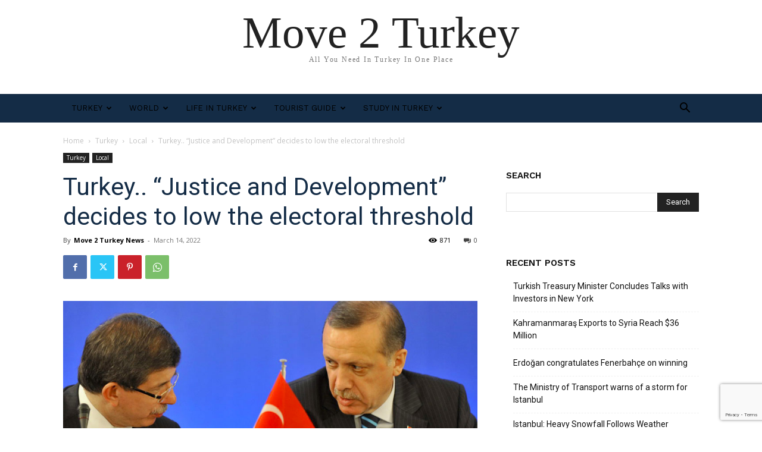

--- FILE ---
content_type: text/html; charset=UTF-8
request_url: https://move2turkey.com/turkey-justice-and-development-decides-to-low-the-electoral-threshold/
body_size: 28027
content:
<!doctype html >
<html lang="en-US">
<head>
    <meta charset="UTF-8" />
    <title>Turkey.. &#8220;Justice and Development&#8221; decides to low the electoral threshold | Move 2 Turkey</title>
    <meta name="viewport" content="width=device-width, initial-scale=1.0">
    <link rel="pingback" href="https://move2turkey.com/xmlrpc.php" />
    <meta name='robots' content='max-image-preview:large' />
<link rel="alternate" hreflang="ar" href="https://move2turkey.com/ar/%d8%aa%d8%b1%d9%83%d9%8a%d8%a7-%d8%a7%d9%84%d8%b9%d8%af%d8%a7%d9%84%d8%a9-%d9%88%d8%a7%d9%84%d8%aa%d9%86%d9%85%d9%8a%d8%a9-%d9%8a%d9%82%d8%af%d9%91%d9%85%d8%a7%d9%86-%d9%82%d8%b1%d8%a7%d8%b1/" />
<link rel="alternate" hreflang="en" href="https://move2turkey.com/turkey-justice-and-development-decides-to-low-the-electoral-threshold/" />
<link rel="alternate" hreflang="x-default" href="https://move2turkey.com/turkey-justice-and-development-decides-to-low-the-electoral-threshold/" />
<link rel="icon" type="image/png" href="https://move2turkey.com/wp-content/uploads/2020/07/new-logo-favcon-min.png"><link rel="apple-touch-icon" sizes="76x76" href="https://move2turkey.com/wp-content/uploads/2022/11/Bookmark-300x300.jpeg"/><link rel="apple-touch-icon" sizes="120x120" href="https://move2turkey.com/wp-content/uploads/2022/11/Bookmark-300x300.jpeg"/><link rel="apple-touch-icon" sizes="152x152" href="https://move2turkey.com/wp-content/uploads/2022/11/Bookmark-300x300.jpeg"/><link rel="apple-touch-icon" sizes="114x114" href="https://move2turkey.com/wp-content/uploads/2022/11/Bookmark-300x300.jpeg"/><link rel="apple-touch-icon" sizes="144x144" href="https://move2turkey.com/wp-content/uploads/2022/11/Bookmark-300x300.jpeg"/><link rel='dns-prefetch' href='//www.googletagmanager.com' />
<link rel='dns-prefetch' href='//fonts.googleapis.com' />
<link rel='dns-prefetch' href='//pagead2.googlesyndication.com' />
<link rel="alternate" type="application/rss+xml" title="Move 2 Turkey &raquo; Feed" href="https://move2turkey.com/feed/" />
<link rel="alternate" type="application/rss+xml" title="Move 2 Turkey &raquo; Comments Feed" href="https://move2turkey.com/comments/feed/" />
<link rel="alternate" type="application/rss+xml" title="Move 2 Turkey &raquo; Turkey.. &#8220;Justice and Development&#8221; decides to low the electoral threshold Comments Feed" href="https://move2turkey.com/turkey-justice-and-development-decides-to-low-the-electoral-threshold/feed/" />
<script type="text/javascript">
/* <![CDATA[ */
window._wpemojiSettings = {"baseUrl":"https:\/\/s.w.org\/images\/core\/emoji\/15.0.3\/72x72\/","ext":".png","svgUrl":"https:\/\/s.w.org\/images\/core\/emoji\/15.0.3\/svg\/","svgExt":".svg","source":{"concatemoji":"https:\/\/move2turkey.com\/wp-includes\/js\/wp-emoji-release.min.js?ver=6.6.4"}};
/*! This file is auto-generated */
!function(i,n){var o,s,e;function c(e){try{var t={supportTests:e,timestamp:(new Date).valueOf()};sessionStorage.setItem(o,JSON.stringify(t))}catch(e){}}function p(e,t,n){e.clearRect(0,0,e.canvas.width,e.canvas.height),e.fillText(t,0,0);var t=new Uint32Array(e.getImageData(0,0,e.canvas.width,e.canvas.height).data),r=(e.clearRect(0,0,e.canvas.width,e.canvas.height),e.fillText(n,0,0),new Uint32Array(e.getImageData(0,0,e.canvas.width,e.canvas.height).data));return t.every(function(e,t){return e===r[t]})}function u(e,t,n){switch(t){case"flag":return n(e,"\ud83c\udff3\ufe0f\u200d\u26a7\ufe0f","\ud83c\udff3\ufe0f\u200b\u26a7\ufe0f")?!1:!n(e,"\ud83c\uddfa\ud83c\uddf3","\ud83c\uddfa\u200b\ud83c\uddf3")&&!n(e,"\ud83c\udff4\udb40\udc67\udb40\udc62\udb40\udc65\udb40\udc6e\udb40\udc67\udb40\udc7f","\ud83c\udff4\u200b\udb40\udc67\u200b\udb40\udc62\u200b\udb40\udc65\u200b\udb40\udc6e\u200b\udb40\udc67\u200b\udb40\udc7f");case"emoji":return!n(e,"\ud83d\udc26\u200d\u2b1b","\ud83d\udc26\u200b\u2b1b")}return!1}function f(e,t,n){var r="undefined"!=typeof WorkerGlobalScope&&self instanceof WorkerGlobalScope?new OffscreenCanvas(300,150):i.createElement("canvas"),a=r.getContext("2d",{willReadFrequently:!0}),o=(a.textBaseline="top",a.font="600 32px Arial",{});return e.forEach(function(e){o[e]=t(a,e,n)}),o}function t(e){var t=i.createElement("script");t.src=e,t.defer=!0,i.head.appendChild(t)}"undefined"!=typeof Promise&&(o="wpEmojiSettingsSupports",s=["flag","emoji"],n.supports={everything:!0,everythingExceptFlag:!0},e=new Promise(function(e){i.addEventListener("DOMContentLoaded",e,{once:!0})}),new Promise(function(t){var n=function(){try{var e=JSON.parse(sessionStorage.getItem(o));if("object"==typeof e&&"number"==typeof e.timestamp&&(new Date).valueOf()<e.timestamp+604800&&"object"==typeof e.supportTests)return e.supportTests}catch(e){}return null}();if(!n){if("undefined"!=typeof Worker&&"undefined"!=typeof OffscreenCanvas&&"undefined"!=typeof URL&&URL.createObjectURL&&"undefined"!=typeof Blob)try{var e="postMessage("+f.toString()+"("+[JSON.stringify(s),u.toString(),p.toString()].join(",")+"));",r=new Blob([e],{type:"text/javascript"}),a=new Worker(URL.createObjectURL(r),{name:"wpTestEmojiSupports"});return void(a.onmessage=function(e){c(n=e.data),a.terminate(),t(n)})}catch(e){}c(n=f(s,u,p))}t(n)}).then(function(e){for(var t in e)n.supports[t]=e[t],n.supports.everything=n.supports.everything&&n.supports[t],"flag"!==t&&(n.supports.everythingExceptFlag=n.supports.everythingExceptFlag&&n.supports[t]);n.supports.everythingExceptFlag=n.supports.everythingExceptFlag&&!n.supports.flag,n.DOMReady=!1,n.readyCallback=function(){n.DOMReady=!0}}).then(function(){return e}).then(function(){var e;n.supports.everything||(n.readyCallback(),(e=n.source||{}).concatemoji?t(e.concatemoji):e.wpemoji&&e.twemoji&&(t(e.twemoji),t(e.wpemoji)))}))}((window,document),window._wpemojiSettings);
/* ]]> */
</script>
<style id='wp-emoji-styles-inline-css' type='text/css'>

	img.wp-smiley, img.emoji {
		display: inline !important;
		border: none !important;
		box-shadow: none !important;
		height: 1em !important;
		width: 1em !important;
		margin: 0 0.07em !important;
		vertical-align: -0.1em !important;
		background: none !important;
		padding: 0 !important;
	}
</style>
<link rel='stylesheet' id='wp-block-library-css' href='https://move2turkey.com/wp-includes/css/dist/block-library/style.min.css?ver=6.6.4' type='text/css' media='all' />
<style id='classic-theme-styles-inline-css' type='text/css'>
/*! This file is auto-generated */
.wp-block-button__link{color:#fff;background-color:#32373c;border-radius:9999px;box-shadow:none;text-decoration:none;padding:calc(.667em + 2px) calc(1.333em + 2px);font-size:1.125em}.wp-block-file__button{background:#32373c;color:#fff;text-decoration:none}
</style>
<style id='global-styles-inline-css' type='text/css'>
:root{--wp--preset--aspect-ratio--square: 1;--wp--preset--aspect-ratio--4-3: 4/3;--wp--preset--aspect-ratio--3-4: 3/4;--wp--preset--aspect-ratio--3-2: 3/2;--wp--preset--aspect-ratio--2-3: 2/3;--wp--preset--aspect-ratio--16-9: 16/9;--wp--preset--aspect-ratio--9-16: 9/16;--wp--preset--color--black: #000000;--wp--preset--color--cyan-bluish-gray: #abb8c3;--wp--preset--color--white: #ffffff;--wp--preset--color--pale-pink: #f78da7;--wp--preset--color--vivid-red: #cf2e2e;--wp--preset--color--luminous-vivid-orange: #ff6900;--wp--preset--color--luminous-vivid-amber: #fcb900;--wp--preset--color--light-green-cyan: #7bdcb5;--wp--preset--color--vivid-green-cyan: #00d084;--wp--preset--color--pale-cyan-blue: #8ed1fc;--wp--preset--color--vivid-cyan-blue: #0693e3;--wp--preset--color--vivid-purple: #9b51e0;--wp--preset--gradient--vivid-cyan-blue-to-vivid-purple: linear-gradient(135deg,rgba(6,147,227,1) 0%,rgb(155,81,224) 100%);--wp--preset--gradient--light-green-cyan-to-vivid-green-cyan: linear-gradient(135deg,rgb(122,220,180) 0%,rgb(0,208,130) 100%);--wp--preset--gradient--luminous-vivid-amber-to-luminous-vivid-orange: linear-gradient(135deg,rgba(252,185,0,1) 0%,rgba(255,105,0,1) 100%);--wp--preset--gradient--luminous-vivid-orange-to-vivid-red: linear-gradient(135deg,rgba(255,105,0,1) 0%,rgb(207,46,46) 100%);--wp--preset--gradient--very-light-gray-to-cyan-bluish-gray: linear-gradient(135deg,rgb(238,238,238) 0%,rgb(169,184,195) 100%);--wp--preset--gradient--cool-to-warm-spectrum: linear-gradient(135deg,rgb(74,234,220) 0%,rgb(151,120,209) 20%,rgb(207,42,186) 40%,rgb(238,44,130) 60%,rgb(251,105,98) 80%,rgb(254,248,76) 100%);--wp--preset--gradient--blush-light-purple: linear-gradient(135deg,rgb(255,206,236) 0%,rgb(152,150,240) 100%);--wp--preset--gradient--blush-bordeaux: linear-gradient(135deg,rgb(254,205,165) 0%,rgb(254,45,45) 50%,rgb(107,0,62) 100%);--wp--preset--gradient--luminous-dusk: linear-gradient(135deg,rgb(255,203,112) 0%,rgb(199,81,192) 50%,rgb(65,88,208) 100%);--wp--preset--gradient--pale-ocean: linear-gradient(135deg,rgb(255,245,203) 0%,rgb(182,227,212) 50%,rgb(51,167,181) 100%);--wp--preset--gradient--electric-grass: linear-gradient(135deg,rgb(202,248,128) 0%,rgb(113,206,126) 100%);--wp--preset--gradient--midnight: linear-gradient(135deg,rgb(2,3,129) 0%,rgb(40,116,252) 100%);--wp--preset--font-size--small: 11px;--wp--preset--font-size--medium: 20px;--wp--preset--font-size--large: 32px;--wp--preset--font-size--x-large: 42px;--wp--preset--font-size--regular: 15px;--wp--preset--font-size--larger: 50px;--wp--preset--spacing--20: 0.44rem;--wp--preset--spacing--30: 0.67rem;--wp--preset--spacing--40: 1rem;--wp--preset--spacing--50: 1.5rem;--wp--preset--spacing--60: 2.25rem;--wp--preset--spacing--70: 3.38rem;--wp--preset--spacing--80: 5.06rem;--wp--preset--shadow--natural: 6px 6px 9px rgba(0, 0, 0, 0.2);--wp--preset--shadow--deep: 12px 12px 50px rgba(0, 0, 0, 0.4);--wp--preset--shadow--sharp: 6px 6px 0px rgba(0, 0, 0, 0.2);--wp--preset--shadow--outlined: 6px 6px 0px -3px rgba(255, 255, 255, 1), 6px 6px rgba(0, 0, 0, 1);--wp--preset--shadow--crisp: 6px 6px 0px rgba(0, 0, 0, 1);}:where(.is-layout-flex){gap: 0.5em;}:where(.is-layout-grid){gap: 0.5em;}body .is-layout-flex{display: flex;}.is-layout-flex{flex-wrap: wrap;align-items: center;}.is-layout-flex > :is(*, div){margin: 0;}body .is-layout-grid{display: grid;}.is-layout-grid > :is(*, div){margin: 0;}:where(.wp-block-columns.is-layout-flex){gap: 2em;}:where(.wp-block-columns.is-layout-grid){gap: 2em;}:where(.wp-block-post-template.is-layout-flex){gap: 1.25em;}:where(.wp-block-post-template.is-layout-grid){gap: 1.25em;}.has-black-color{color: var(--wp--preset--color--black) !important;}.has-cyan-bluish-gray-color{color: var(--wp--preset--color--cyan-bluish-gray) !important;}.has-white-color{color: var(--wp--preset--color--white) !important;}.has-pale-pink-color{color: var(--wp--preset--color--pale-pink) !important;}.has-vivid-red-color{color: var(--wp--preset--color--vivid-red) !important;}.has-luminous-vivid-orange-color{color: var(--wp--preset--color--luminous-vivid-orange) !important;}.has-luminous-vivid-amber-color{color: var(--wp--preset--color--luminous-vivid-amber) !important;}.has-light-green-cyan-color{color: var(--wp--preset--color--light-green-cyan) !important;}.has-vivid-green-cyan-color{color: var(--wp--preset--color--vivid-green-cyan) !important;}.has-pale-cyan-blue-color{color: var(--wp--preset--color--pale-cyan-blue) !important;}.has-vivid-cyan-blue-color{color: var(--wp--preset--color--vivid-cyan-blue) !important;}.has-vivid-purple-color{color: var(--wp--preset--color--vivid-purple) !important;}.has-black-background-color{background-color: var(--wp--preset--color--black) !important;}.has-cyan-bluish-gray-background-color{background-color: var(--wp--preset--color--cyan-bluish-gray) !important;}.has-white-background-color{background-color: var(--wp--preset--color--white) !important;}.has-pale-pink-background-color{background-color: var(--wp--preset--color--pale-pink) !important;}.has-vivid-red-background-color{background-color: var(--wp--preset--color--vivid-red) !important;}.has-luminous-vivid-orange-background-color{background-color: var(--wp--preset--color--luminous-vivid-orange) !important;}.has-luminous-vivid-amber-background-color{background-color: var(--wp--preset--color--luminous-vivid-amber) !important;}.has-light-green-cyan-background-color{background-color: var(--wp--preset--color--light-green-cyan) !important;}.has-vivid-green-cyan-background-color{background-color: var(--wp--preset--color--vivid-green-cyan) !important;}.has-pale-cyan-blue-background-color{background-color: var(--wp--preset--color--pale-cyan-blue) !important;}.has-vivid-cyan-blue-background-color{background-color: var(--wp--preset--color--vivid-cyan-blue) !important;}.has-vivid-purple-background-color{background-color: var(--wp--preset--color--vivid-purple) !important;}.has-black-border-color{border-color: var(--wp--preset--color--black) !important;}.has-cyan-bluish-gray-border-color{border-color: var(--wp--preset--color--cyan-bluish-gray) !important;}.has-white-border-color{border-color: var(--wp--preset--color--white) !important;}.has-pale-pink-border-color{border-color: var(--wp--preset--color--pale-pink) !important;}.has-vivid-red-border-color{border-color: var(--wp--preset--color--vivid-red) !important;}.has-luminous-vivid-orange-border-color{border-color: var(--wp--preset--color--luminous-vivid-orange) !important;}.has-luminous-vivid-amber-border-color{border-color: var(--wp--preset--color--luminous-vivid-amber) !important;}.has-light-green-cyan-border-color{border-color: var(--wp--preset--color--light-green-cyan) !important;}.has-vivid-green-cyan-border-color{border-color: var(--wp--preset--color--vivid-green-cyan) !important;}.has-pale-cyan-blue-border-color{border-color: var(--wp--preset--color--pale-cyan-blue) !important;}.has-vivid-cyan-blue-border-color{border-color: var(--wp--preset--color--vivid-cyan-blue) !important;}.has-vivid-purple-border-color{border-color: var(--wp--preset--color--vivid-purple) !important;}.has-vivid-cyan-blue-to-vivid-purple-gradient-background{background: var(--wp--preset--gradient--vivid-cyan-blue-to-vivid-purple) !important;}.has-light-green-cyan-to-vivid-green-cyan-gradient-background{background: var(--wp--preset--gradient--light-green-cyan-to-vivid-green-cyan) !important;}.has-luminous-vivid-amber-to-luminous-vivid-orange-gradient-background{background: var(--wp--preset--gradient--luminous-vivid-amber-to-luminous-vivid-orange) !important;}.has-luminous-vivid-orange-to-vivid-red-gradient-background{background: var(--wp--preset--gradient--luminous-vivid-orange-to-vivid-red) !important;}.has-very-light-gray-to-cyan-bluish-gray-gradient-background{background: var(--wp--preset--gradient--very-light-gray-to-cyan-bluish-gray) !important;}.has-cool-to-warm-spectrum-gradient-background{background: var(--wp--preset--gradient--cool-to-warm-spectrum) !important;}.has-blush-light-purple-gradient-background{background: var(--wp--preset--gradient--blush-light-purple) !important;}.has-blush-bordeaux-gradient-background{background: var(--wp--preset--gradient--blush-bordeaux) !important;}.has-luminous-dusk-gradient-background{background: var(--wp--preset--gradient--luminous-dusk) !important;}.has-pale-ocean-gradient-background{background: var(--wp--preset--gradient--pale-ocean) !important;}.has-electric-grass-gradient-background{background: var(--wp--preset--gradient--electric-grass) !important;}.has-midnight-gradient-background{background: var(--wp--preset--gradient--midnight) !important;}.has-small-font-size{font-size: var(--wp--preset--font-size--small) !important;}.has-medium-font-size{font-size: var(--wp--preset--font-size--medium) !important;}.has-large-font-size{font-size: var(--wp--preset--font-size--large) !important;}.has-x-large-font-size{font-size: var(--wp--preset--font-size--x-large) !important;}
:where(.wp-block-post-template.is-layout-flex){gap: 1.25em;}:where(.wp-block-post-template.is-layout-grid){gap: 1.25em;}
:where(.wp-block-columns.is-layout-flex){gap: 2em;}:where(.wp-block-columns.is-layout-grid){gap: 2em;}
:root :where(.wp-block-pullquote){font-size: 1.5em;line-height: 1.6;}
</style>
<link rel='stylesheet' id='wpml-blocks-css' href='https://move2turkey.com/wp-content/plugins/sitepress-multilingual-cms/dist/css/blocks/styles.css?ver=4.6.13' type='text/css' media='all' />
<link rel='stylesheet' id='contact-form-7-css' href='https://move2turkey.com/wp-content/plugins/contact-form-7/includes/css/styles.css?ver=5.9.8' type='text/css' media='all' />
<link rel='stylesheet' id='wpml-menu-item-0-css' href='https://move2turkey.com/wp-content/plugins/sitepress-multilingual-cms/templates/language-switchers/menu-item/style.min.css?ver=1' type='text/css' media='all' />
<link rel='stylesheet' id='td-plugin-newsletter-css' href='https://move2turkey.com/wp-content/plugins/td-newsletter/style.css?ver=12.6.8' type='text/css' media='all' />
<link rel='stylesheet' id='td-plugin-multi-purpose-css' href='https://move2turkey.com/wp-content/plugins/td-composer/td-multi-purpose/style.css?ver=def8edc4e13d95bdf49953a9dce2f608' type='text/css' media='all' />
<link rel='stylesheet' id='google-fonts-style-css' href='https://fonts.googleapis.com/css?family=Work+Sans%3A400%2C600%7COpen+Sans%3A400%2C600%2C700%7CRoboto%3A400%2C600%2C700&#038;display=swap&#038;ver=12.6.8' type='text/css' media='all' />
<link rel='stylesheet' id='td-theme-css' href='https://move2turkey.com/wp-content/themes/Newspaper/style.css?ver=12.6.8' type='text/css' media='all' />
<style id='td-theme-inline-css' type='text/css'>@media (max-width:767px){.td-header-desktop-wrap{display:none}}@media (min-width:767px){.td-header-mobile-wrap{display:none}}</style>
<link rel='stylesheet' id='td-legacy-framework-front-style-css' href='https://move2turkey.com/wp-content/plugins/td-composer/legacy/Newspaper/assets/css/td_legacy_main.css?ver=def8edc4e13d95bdf49953a9dce2f608' type='text/css' media='all' />
<link rel='stylesheet' id='td-theme-demo-style-css' href='https://move2turkey.com/wp-content/plugins/td-composer/legacy/Newspaper/includes/demos/lifestyle/demo_style.css?ver=12.6.8' type='text/css' media='all' />
<link rel='stylesheet' id='tdb_style_cloud_templates_front-css' href='https://move2turkey.com/wp-content/plugins/td-cloud-library/assets/css/tdb_main.css?ver=b33652f2535d2f3812f59e306e26300d' type='text/css' media='all' />
<script type="text/javascript" src="https://move2turkey.com/wp-includes/js/jquery/jquery.min.js?ver=3.7.1" id="jquery-core-js"></script>
<script type="text/javascript" src="https://move2turkey.com/wp-includes/js/jquery/jquery-migrate.min.js?ver=3.4.1" id="jquery-migrate-js"></script>

<!-- Google tag (gtag.js) snippet added by Site Kit -->

<!-- Google Analytics snippet added by Site Kit -->
<script type="text/javascript" src="https://www.googletagmanager.com/gtag/js?id=GT-KTR3NGR" id="google_gtagjs-js" async></script>
<script type="text/javascript" id="google_gtagjs-js-after">
/* <![CDATA[ */
window.dataLayer = window.dataLayer || [];function gtag(){dataLayer.push(arguments);}
gtag("set","linker",{"domains":["move2turkey.com"]});
gtag("js", new Date());
gtag("set", "developer_id.dZTNiMT", true);
gtag("config", "GT-KTR3NGR");
/* ]]> */
</script>

<!-- End Google tag (gtag.js) snippet added by Site Kit -->
<link rel="https://api.w.org/" href="https://move2turkey.com/wp-json/" /><link rel="alternate" title="JSON" type="application/json" href="https://move2turkey.com/wp-json/wp/v2/posts/27726" /><link rel="EditURI" type="application/rsd+xml" title="RSD" href="https://move2turkey.com/xmlrpc.php?rsd" />
<meta name="generator" content="WordPress 6.6.4" />
<link rel="canonical" href="https://move2turkey.com/turkey-justice-and-development-decides-to-low-the-electoral-threshold/" />
<link rel='shortlink' href='https://move2turkey.com/?p=27726' />
<link rel="alternate" title="oEmbed (JSON)" type="application/json+oembed" href="https://move2turkey.com/wp-json/oembed/1.0/embed?url=https%3A%2F%2Fmove2turkey.com%2Fturkey-justice-and-development-decides-to-low-the-electoral-threshold%2F" />
<link rel="alternate" title="oEmbed (XML)" type="text/xml+oembed" href="https://move2turkey.com/wp-json/oembed/1.0/embed?url=https%3A%2F%2Fmove2turkey.com%2Fturkey-justice-and-development-decides-to-low-the-electoral-threshold%2F&#038;format=xml" />
<meta name="generator" content="WPML ver:4.6.13 stt:5,1;" />
<meta name="generator" content="Site Kit by Google 1.137.0" />    <script>
        window.tdb_global_vars = {"wpRestUrl":"https:\/\/move2turkey.com\/wp-json\/","permalinkStructure":"\/%postname%\/"};
        window.tdb_p_autoload_vars = {"isAjax":false,"isAdminBarShowing":false,"autoloadStatus":"off","origPostEditUrl":null};
    </script>
    
    <style id="tdb-global-colors">:root{--accent-color:#fff}</style>

    
	
<!-- Google AdSense meta tags added by Site Kit -->
<meta name="google-adsense-platform-account" content="ca-host-pub-2644536267352236">
<meta name="google-adsense-platform-domain" content="sitekit.withgoogle.com">
<!-- End Google AdSense meta tags added by Site Kit -->

<!-- Google AdSense snippet added by Site Kit -->
<script type="text/javascript" async="async" src="https://pagead2.googlesyndication.com/pagead/js/adsbygoogle.js?client=ca-pub-7613810532749863&amp;host=ca-host-pub-2644536267352236" crossorigin="anonymous"></script>

<!-- End Google AdSense snippet added by Site Kit -->

<!-- JS generated by theme -->

<script type="text/javascript" id="td-generated-header-js">
    
    

	    var tdBlocksArray = []; //here we store all the items for the current page

	    // td_block class - each ajax block uses a object of this class for requests
	    function tdBlock() {
		    this.id = '';
		    this.block_type = 1; //block type id (1-234 etc)
		    this.atts = '';
		    this.td_column_number = '';
		    this.td_current_page = 1; //
		    this.post_count = 0; //from wp
		    this.found_posts = 0; //from wp
		    this.max_num_pages = 0; //from wp
		    this.td_filter_value = ''; //current live filter value
		    this.is_ajax_running = false;
		    this.td_user_action = ''; // load more or infinite loader (used by the animation)
		    this.header_color = '';
		    this.ajax_pagination_infinite_stop = ''; //show load more at page x
	    }

        // td_js_generator - mini detector
        ( function () {
            var htmlTag = document.getElementsByTagName("html")[0];

	        if ( navigator.userAgent.indexOf("MSIE 10.0") > -1 ) {
                htmlTag.className += ' ie10';
            }

            if ( !!navigator.userAgent.match(/Trident.*rv\:11\./) ) {
                htmlTag.className += ' ie11';
            }

	        if ( navigator.userAgent.indexOf("Edge") > -1 ) {
                htmlTag.className += ' ieEdge';
            }

            if ( /(iPad|iPhone|iPod)/g.test(navigator.userAgent) ) {
                htmlTag.className += ' td-md-is-ios';
            }

            var user_agent = navigator.userAgent.toLowerCase();
            if ( user_agent.indexOf("android") > -1 ) {
                htmlTag.className += ' td-md-is-android';
            }

            if ( -1 !== navigator.userAgent.indexOf('Mac OS X')  ) {
                htmlTag.className += ' td-md-is-os-x';
            }

            if ( /chrom(e|ium)/.test(navigator.userAgent.toLowerCase()) ) {
               htmlTag.className += ' td-md-is-chrome';
            }

            if ( -1 !== navigator.userAgent.indexOf('Firefox') ) {
                htmlTag.className += ' td-md-is-firefox';
            }

            if ( -1 !== navigator.userAgent.indexOf('Safari') && -1 === navigator.userAgent.indexOf('Chrome') ) {
                htmlTag.className += ' td-md-is-safari';
            }

            if( -1 !== navigator.userAgent.indexOf('IEMobile') ){
                htmlTag.className += ' td-md-is-iemobile';
            }

        })();

        var tdLocalCache = {};

        ( function () {
            "use strict";

            tdLocalCache = {
                data: {},
                remove: function (resource_id) {
                    delete tdLocalCache.data[resource_id];
                },
                exist: function (resource_id) {
                    return tdLocalCache.data.hasOwnProperty(resource_id) && tdLocalCache.data[resource_id] !== null;
                },
                get: function (resource_id) {
                    return tdLocalCache.data[resource_id];
                },
                set: function (resource_id, cachedData) {
                    tdLocalCache.remove(resource_id);
                    tdLocalCache.data[resource_id] = cachedData;
                }
            };
        })();

    
    
var td_viewport_interval_list=[{"limitBottom":767,"sidebarWidth":228},{"limitBottom":1018,"sidebarWidth":300},{"limitBottom":1140,"sidebarWidth":324}];
var td_animation_stack_effect="type0";
var tds_animation_stack=true;
var td_animation_stack_specific_selectors=".entry-thumb, img, .td-lazy-img";
var td_animation_stack_general_selectors=".td-animation-stack img, .td-animation-stack .entry-thumb, .post img, .td-animation-stack .td-lazy-img";
var tdc_is_installed="yes";
var td_ajax_url="https:\/\/move2turkey.com\/wp-admin\/admin-ajax.php?td_theme_name=Newspaper&v=12.6.8";
var td_get_template_directory_uri="https:\/\/move2turkey.com\/wp-content\/plugins\/td-composer\/legacy\/common";
var tds_snap_menu="smart_snap_always";
var tds_logo_on_sticky="";
var tds_header_style="5";
var td_please_wait="Please wait...";
var td_email_user_pass_incorrect="User or password incorrect!";
var td_email_user_incorrect="Email or username incorrect!";
var td_email_incorrect="Email incorrect!";
var td_user_incorrect="Username incorrect!";
var td_email_user_empty="Email or username empty!";
var td_pass_empty="Pass empty!";
var td_pass_pattern_incorrect="Invalid Pass Pattern!";
var td_retype_pass_incorrect="Retyped Pass incorrect!";
var tds_more_articles_on_post_enable="";
var tds_more_articles_on_post_time_to_wait="";
var tds_more_articles_on_post_pages_distance_from_top=0;
var tds_captcha="";
var tds_theme_color_site_wide="#38a6c1";
var tds_smart_sidebar="enabled";
var tdThemeName="Newspaper";
var tdThemeNameWl="Newspaper";
var td_magnific_popup_translation_tPrev="Previous (Left arrow key)";
var td_magnific_popup_translation_tNext="Next (Right arrow key)";
var td_magnific_popup_translation_tCounter="%curr% of %total%";
var td_magnific_popup_translation_ajax_tError="The content from %url% could not be loaded.";
var td_magnific_popup_translation_image_tError="The image #%curr% could not be loaded.";
var tdBlockNonce="5922b7b3cc";
var tdMobileMenu="enabled";
var tdMobileSearch="enabled";
var tdDateNamesI18n={"month_names":["January","February","March","April","May","June","July","August","September","October","November","December"],"month_names_short":["Jan","Feb","Mar","Apr","May","Jun","Jul","Aug","Sep","Oct","Nov","Dec"],"day_names":["Sunday","Monday","Tuesday","Wednesday","Thursday","Friday","Saturday"],"day_names_short":["Sun","Mon","Tue","Wed","Thu","Fri","Sat"]};
var tdb_modal_confirm="Save";
var tdb_modal_cancel="Cancel";
var tdb_modal_confirm_alt="Yes";
var tdb_modal_cancel_alt="No";
var td_deploy_mode="deploy";
var td_ad_background_click_link="";
var td_ad_background_click_target="";
</script>


<!-- Header style compiled by theme -->

<style>.td-header-wrap .black-menu .sf-menu>.current-menu-item>a,.td-header-wrap .black-menu .sf-menu>.current-menu-ancestor>a,.td-header-wrap .black-menu .sf-menu>.current-category-ancestor>a,.td-header-wrap .black-menu .sf-menu>li>a:hover,.td-header-wrap .black-menu .sf-menu>.sfHover>a,.sf-menu>.current-menu-item>a:after,.sf-menu>.current-menu-ancestor>a:after,.sf-menu>.current-category-ancestor>a:after,.sf-menu>li:hover>a:after,.sf-menu>.sfHover>a:after,.header-search-wrap .td-drop-down-search:after,.header-search-wrap .td-drop-down-search .btn:hover,input[type=submit]:hover,.td-read-more a,.td-post-category:hover,body .td_top_authors .td-active .td-author-post-count,body .td_top_authors .td-active .td-author-comments-count,body .td_top_authors .td_mod_wrap:hover .td-author-post-count,body .td_top_authors .td_mod_wrap:hover .td-author-comments-count,.td-404-sub-sub-title a:hover,.td-search-form-widget .wpb_button:hover,.td-rating-bar-wrap div,.dropcap,.td_wrapper_video_playlist .td_video_controls_playlist_wrapper,.wpb_default,.wpb_default:hover,.td-left-smart-list:hover,.td-right-smart-list:hover,#bbpress-forums button:hover,.bbp_widget_login .button:hover,.td-footer-wrapper .td-post-category,.td-footer-wrapper .widget_product_search input[type="submit"]:hover,.single-product .product .summary .cart .button:hover,.td-next-prev-wrap a:hover,.td-load-more-wrap a:hover,.td-post-small-box a:hover,.page-nav .current,.page-nav:first-child>div,#bbpress-forums .bbp-pagination .current,#bbpress-forums #bbp-single-user-details #bbp-user-navigation li.current a,.td-theme-slider:hover .slide-meta-cat a,a.vc_btn-black:hover,.td-trending-now-wrapper:hover .td-trending-now-title,.td-scroll-up,.td-smart-list-button:hover,.td-weather-information:before,.td-weather-week:before,.td_block_exchange .td-exchange-header:before,.td-pulldown-syle-2 .td-subcat-dropdown ul:after,.td_block_template_9 .td-block-title:after,.td_block_template_15 .td-block-title:before,div.wpforms-container .wpforms-form div.wpforms-submit-container button[type=submit],.td-close-video-fixed{background-color:#38a6c1}.td_block_template_4 .td-related-title .td-cur-simple-item:before{border-color:#38a6c1 transparent transparent transparent!important}.td_block_template_4 .td-related-title .td-cur-simple-item,.td_block_template_3 .td-related-title .td-cur-simple-item,.td_block_template_9 .td-related-title:after{background-color:#38a6c1}a,cite a:hover,.td-page-content blockquote p,.td-post-content blockquote p,.mce-content-body blockquote p,.comment-content blockquote p,.wpb_text_column blockquote p,.td_block_text_with_title blockquote p,.td_module_wrap:hover .entry-title a,.td-subcat-filter .td-subcat-list a:hover,.td-subcat-filter .td-subcat-dropdown a:hover,.td_quote_on_blocks,.dropcap2,.dropcap3,body .td_top_authors .td-active .td-authors-name a,body .td_top_authors .td_mod_wrap:hover .td-authors-name a,.td-post-next-prev-content a:hover,.author-box-wrap .td-author-social a:hover,.td-author-name a:hover,.td-author-url a:hover,.comment-reply-link:hover,.logged-in-as a:hover,#cancel-comment-reply-link:hover,.td-search-query,.widget a:hover,.td_wp_recentcomments a:hover,.archive .widget_archive .current,.archive .widget_archive .current a,.widget_calendar tfoot a:hover,#bbpress-forums li.bbp-header .bbp-reply-content span a:hover,#bbpress-forums .bbp-forum-freshness a:hover,#bbpress-forums .bbp-topic-freshness a:hover,#bbpress-forums .bbp-forums-list li a:hover,#bbpress-forums .bbp-forum-title:hover,#bbpress-forums .bbp-topic-permalink:hover,#bbpress-forums .bbp-topic-started-by a:hover,#bbpress-forums .bbp-topic-started-in a:hover,#bbpress-forums .bbp-body .super-sticky li.bbp-topic-title .bbp-topic-permalink,#bbpress-forums .bbp-body .sticky li.bbp-topic-title .bbp-topic-permalink,.widget_display_replies .bbp-author-name,.widget_display_topics .bbp-author-name,.td-subfooter-menu li a:hover,a.vc_btn-black:hover,.td-smart-list-dropdown-wrap .td-smart-list-button:hover,.td-instagram-user a,.td-block-title-wrap .td-wrapper-pulldown-filter .td-pulldown-filter-display-option:hover,.td-block-title-wrap .td-wrapper-pulldown-filter .td-pulldown-filter-display-option:hover i,.td-block-title-wrap .td-wrapper-pulldown-filter .td-pulldown-filter-link:hover,.td-block-title-wrap .td-wrapper-pulldown-filter .td-pulldown-filter-item .td-cur-simple-item,.td-pulldown-syle-2 .td-subcat-dropdown:hover .td-subcat-more span,.td-pulldown-syle-2 .td-subcat-dropdown:hover .td-subcat-more i,.td-pulldown-syle-3 .td-subcat-dropdown:hover .td-subcat-more span,.td-pulldown-syle-3 .td-subcat-dropdown:hover .td-subcat-more i,.td_block_template_2 .td-related-title .td-cur-simple-item,.td_block_template_5 .td-related-title .td-cur-simple-item,.td_block_template_6 .td-related-title .td-cur-simple-item,.td_block_template_7 .td-related-title .td-cur-simple-item,.td_block_template_8 .td-related-title .td-cur-simple-item,.td_block_template_9 .td-related-title .td-cur-simple-item,.td_block_template_10 .td-related-title .td-cur-simple-item,.td_block_template_11 .td-related-title .td-cur-simple-item,.td_block_template_12 .td-related-title .td-cur-simple-item,.td_block_template_13 .td-related-title .td-cur-simple-item,.td_block_template_14 .td-related-title .td-cur-simple-item,.td_block_template_15 .td-related-title .td-cur-simple-item,.td_block_template_16 .td-related-title .td-cur-simple-item,.td_block_template_17 .td-related-title .td-cur-simple-item,.td-theme-wrap .sf-menu ul .td-menu-item>a:hover,.td-theme-wrap .sf-menu ul .sfHover>a,.td-theme-wrap .sf-menu ul .current-menu-ancestor>a,.td-theme-wrap .sf-menu ul .current-category-ancestor>a,.td-theme-wrap .sf-menu ul .current-menu-item>a,.td_outlined_btn,body .td_block_categories_tags .td-ct-item:hover,body .td_block_list_menu li.current-menu-item>a,body .td_block_list_menu li.current-menu-ancestor>a,body .td_block_list_menu li.current-category-ancestor>a{color:#38a6c1}a.vc_btn-black.vc_btn_square_outlined:hover,a.vc_btn-black.vc_btn_outlined:hover{color:#38a6c1!important}.td-next-prev-wrap a:hover,.td-load-more-wrap a:hover,.td-post-small-box a:hover,.page-nav .current,.page-nav:first-child>div,#bbpress-forums .bbp-pagination .current,.post .td_quote_box,.page .td_quote_box,a.vc_btn-black:hover,.td_block_template_5 .td-block-title>*,.td_outlined_btn{border-color:#38a6c1}.td_wrapper_video_playlist .td_video_currently_playing:after{border-color:#38a6c1!important}.header-search-wrap .td-drop-down-search:before{border-color:transparent transparent #38a6c1 transparent}.block-title>span,.block-title>a,.block-title>label,.widgettitle,.widgettitle:after,body .td-trending-now-title,.td-trending-now-wrapper:hover .td-trending-now-title,.wpb_tabs li.ui-tabs-active a,.wpb_tabs li:hover a,.vc_tta-container .vc_tta-color-grey.vc_tta-tabs-position-top.vc_tta-style-classic .vc_tta-tabs-container .vc_tta-tab.vc_active>a,.vc_tta-container .vc_tta-color-grey.vc_tta-tabs-position-top.vc_tta-style-classic .vc_tta-tabs-container .vc_tta-tab:hover>a,.td_block_template_1 .td-related-title .td-cur-simple-item,.td-subcat-filter .td-subcat-dropdown:hover .td-subcat-more,.td_3D_btn,.td_shadow_btn,.td_default_btn,.td_round_btn,.td_outlined_btn:hover{background-color:#38a6c1}.block-title,.td_block_template_1 .td-related-title,.wpb_tabs .wpb_tabs_nav,.vc_tta-container .vc_tta-color-grey.vc_tta-tabs-position-top.vc_tta-style-classic .vc_tta-tabs-container{border-color:#38a6c1}.td_block_wrap .td-subcat-item a.td-cur-simple-item{color:#38a6c1}.td-grid-style-4 .entry-title{background-color:rgba(56,166,193,0.7)}@media (max-width:767px){body .td-header-wrap .td-header-main-menu{background-color:#142c46!important}}.td-menu-background:before,.td-search-background:before{background:rgba(0,0,0,0.8);background:-moz-linear-gradient(top,rgba(0,0,0,0.8) 0%,rgba(0,0,0,0.7) 100%);background:-webkit-gradient(left top,left bottom,color-stop(0%,rgba(0,0,0,0.8)),color-stop(100%,rgba(0,0,0,0.7)));background:-webkit-linear-gradient(top,rgba(0,0,0,0.8) 0%,rgba(0,0,0,0.7) 100%);background:-o-linear-gradient(top,rgba(0,0,0,0.8) 0%,rgba(0,0,0,0.7) 100%);background:-ms-linear-gradient(top,rgba(0,0,0,0.8) 0%,rgba(0,0,0,0.7) 100%);background:linear-gradient(to bottom,rgba(0,0,0,0.8) 0%,rgba(0,0,0,0.7) 100%);filter:progid:DXImageTransform.Microsoft.gradient(startColorstr='rgba(0,0,0,0.8)',endColorstr='rgba(0,0,0,0.7)',GradientType=0)}.td-mobile-content .current-menu-item>a,.td-mobile-content .current-menu-ancestor>a,.td-mobile-content .current-category-ancestor>a,#td-mobile-nav .td-menu-login-section a:hover,#td-mobile-nav .td-register-section a:hover,#td-mobile-nav .td-menu-socials-wrap a:hover i,.td-search-close span:hover i{color:#38a6c1}ul.sf-menu>.menu-item>a{font-family:"Work Sans";font-size:13px;font-weight:500}.sf-menu ul .menu-item a{font-family:"Work Sans";font-size:12px;font-weight:normal}.td-page-title,.td-category-title-holder .td-page-title{font-family:"Work Sans";font-size:25px;font-weight:500}.td-header-style-12 .td-header-menu-wrap-full,.td-header-style-12 .td-affix,.td-grid-style-1.td-hover-1 .td-big-grid-post:hover .td-post-category,.td-grid-style-5.td-hover-1 .td-big-grid-post:hover .td-post-category,.td_category_template_3 .td-current-sub-category,.td_category_template_8 .td-category-header .td-category a.td-current-sub-category,.td_category_template_4 .td-category-siblings .td-category a:hover,.td_block_big_grid_9.td-grid-style-1 .td-post-category,.td_block_big_grid_9.td-grid-style-5 .td-post-category,.td-grid-style-6.td-hover-1 .td-module-thumb:after,.tdm-menu-active-style5 .td-header-menu-wrap .sf-menu>.current-menu-item>a,.tdm-menu-active-style5 .td-header-menu-wrap .sf-menu>.current-menu-ancestor>a,.tdm-menu-active-style5 .td-header-menu-wrap .sf-menu>.current-category-ancestor>a,.tdm-menu-active-style5 .td-header-menu-wrap .sf-menu>li>a:hover,.tdm-menu-active-style5 .td-header-menu-wrap .sf-menu>.sfHover>a{background-color:#38a6c1}.td_mega_menu_sub_cats .cur-sub-cat,.td-mega-span h3 a:hover,.td_mod_mega_menu:hover .entry-title a,.header-search-wrap .result-msg a:hover,.td-header-top-menu .td-drop-down-search .td_module_wrap:hover .entry-title a,.td-header-top-menu .td-icon-search:hover,.td-header-wrap .result-msg a:hover,.top-header-menu li a:hover,.top-header-menu .current-menu-item>a,.top-header-menu .current-menu-ancestor>a,.top-header-menu .current-category-ancestor>a,.td-social-icon-wrap>a:hover,.td-header-sp-top-widget .td-social-icon-wrap a:hover,.td_mod_related_posts:hover h3>a,.td-post-template-11 .td-related-title .td-related-left:hover,.td-post-template-11 .td-related-title .td-related-right:hover,.td-post-template-11 .td-related-title .td-cur-simple-item,.td-post-template-11 .td_block_related_posts .td-next-prev-wrap a:hover,.td-category-header .td-pulldown-category-filter-link:hover,.td-category-siblings .td-subcat-dropdown a:hover,.td-category-siblings .td-subcat-dropdown a.td-current-sub-category,.footer-text-wrap .footer-email-wrap a,.footer-social-wrap a:hover,.td_module_17 .td-read-more a:hover,.td_module_18 .td-read-more a:hover,.td_module_19 .td-post-author-name a:hover,.td-pulldown-syle-2 .td-subcat-dropdown:hover .td-subcat-more span,.td-pulldown-syle-2 .td-subcat-dropdown:hover .td-subcat-more i,.td-pulldown-syle-3 .td-subcat-dropdown:hover .td-subcat-more span,.td-pulldown-syle-3 .td-subcat-dropdown:hover .td-subcat-more i,.tdm-menu-active-style3 .tdm-header.td-header-wrap .sf-menu>.current-category-ancestor>a,.tdm-menu-active-style3 .tdm-header.td-header-wrap .sf-menu>.current-menu-ancestor>a,.tdm-menu-active-style3 .tdm-header.td-header-wrap .sf-menu>.current-menu-item>a,.tdm-menu-active-style3 .tdm-header.td-header-wrap .sf-menu>.sfHover>a,.tdm-menu-active-style3 .tdm-header.td-header-wrap .sf-menu>li>a:hover{color:#38a6c1}.td-mega-menu-page .wpb_content_element ul li a:hover,.td-theme-wrap .td-aj-search-results .td_module_wrap:hover .entry-title a,.td-theme-wrap .header-search-wrap .result-msg a:hover{color:#38a6c1!important}.td_category_template_8 .td-category-header .td-category a.td-current-sub-category,.td_category_template_4 .td-category-siblings .td-category a:hover,.tdm-menu-active-style4 .tdm-header .sf-menu>.current-menu-item>a,.tdm-menu-active-style4 .tdm-header .sf-menu>.current-menu-ancestor>a,.tdm-menu-active-style4 .tdm-header .sf-menu>.current-category-ancestor>a,.tdm-menu-active-style4 .tdm-header .sf-menu>li>a:hover,.tdm-menu-active-style4 .tdm-header .sf-menu>.sfHover>a{border-color:#38a6c1}.td-header-wrap .td-header-top-menu-full,.td-header-wrap .top-header-menu .sub-menu,.tdm-header-style-1.td-header-wrap .td-header-top-menu-full,.tdm-header-style-1.td-header-wrap .top-header-menu .sub-menu,.tdm-header-style-2.td-header-wrap .td-header-top-menu-full,.tdm-header-style-2.td-header-wrap .top-header-menu .sub-menu,.tdm-header-style-3.td-header-wrap .td-header-top-menu-full,.tdm-header-style-3.td-header-wrap .top-header-menu .sub-menu{background-color:#142c46}.td-header-style-8 .td-header-top-menu-full{background-color:transparent}.td-header-style-8 .td-header-top-menu-full .td-header-top-menu{background-color:#142c46;padding-left:15px;padding-right:15px}.td-header-wrap .td-header-top-menu-full .td-header-top-menu,.td-header-wrap .td-header-top-menu-full{border-bottom:none}.td-header-top-menu,.td-header-top-menu a,.td-header-wrap .td-header-top-menu-full .td-header-top-menu,.td-header-wrap .td-header-top-menu-full a,.td-header-style-8 .td-header-top-menu,.td-header-style-8 .td-header-top-menu a,.td-header-top-menu .td-drop-down-search .entry-title a{color:#ffffff}.td-header-wrap .td-header-menu-wrap-full,.td-header-menu-wrap.td-affix,.td-header-style-3 .td-header-main-menu,.td-header-style-3 .td-affix .td-header-main-menu,.td-header-style-4 .td-header-main-menu,.td-header-style-4 .td-affix .td-header-main-menu,.td-header-style-8 .td-header-menu-wrap.td-affix,.td-header-style-8 .td-header-top-menu-full{background-color:#142c46}.td-boxed-layout .td-header-style-3 .td-header-menu-wrap,.td-boxed-layout .td-header-style-4 .td-header-menu-wrap,.td-header-style-3 .td_stretch_content .td-header-menu-wrap,.td-header-style-4 .td_stretch_content .td-header-menu-wrap{background-color:#142c46!important}@media (min-width:1019px){.td-header-style-1 .td-header-sp-recs,.td-header-style-1 .td-header-sp-logo{margin-bottom:28px}}@media (min-width:768px) and (max-width:1018px){.td-header-style-1 .td-header-sp-recs,.td-header-style-1 .td-header-sp-logo{margin-bottom:14px}}.td-header-style-7 .td-header-top-menu{border-bottom:none}.sf-menu>.current-menu-item>a:after,.sf-menu>.current-menu-ancestor>a:after,.sf-menu>.current-category-ancestor>a:after,.sf-menu>li:hover>a:after,.sf-menu>.sfHover>a:after,.td_block_mega_menu .td-next-prev-wrap a:hover,.td-mega-span .td-post-category:hover,.td-header-wrap .black-menu .sf-menu>li>a:hover,.td-header-wrap .black-menu .sf-menu>.current-menu-ancestor>a,.td-header-wrap .black-menu .sf-menu>.sfHover>a,.td-header-wrap .black-menu .sf-menu>.current-menu-item>a,.td-header-wrap .black-menu .sf-menu>.current-menu-ancestor>a,.td-header-wrap .black-menu .sf-menu>.current-category-ancestor>a,.tdm-menu-active-style5 .tdm-header .td-header-menu-wrap .sf-menu>.current-menu-item>a,.tdm-menu-active-style5 .tdm-header .td-header-menu-wrap .sf-menu>.current-menu-ancestor>a,.tdm-menu-active-style5 .tdm-header .td-header-menu-wrap .sf-menu>.current-category-ancestor>a,.tdm-menu-active-style5 .tdm-header .td-header-menu-wrap .sf-menu>li>a:hover,.tdm-menu-active-style5 .tdm-header .td-header-menu-wrap .sf-menu>.sfHover>a{background-color:#142c46}.td_block_mega_menu .td-next-prev-wrap a:hover,.tdm-menu-active-style4 .tdm-header .sf-menu>.current-menu-item>a,.tdm-menu-active-style4 .tdm-header .sf-menu>.current-menu-ancestor>a,.tdm-menu-active-style4 .tdm-header .sf-menu>.current-category-ancestor>a,.tdm-menu-active-style4 .tdm-header .sf-menu>li>a:hover,.tdm-menu-active-style4 .tdm-header .sf-menu>.sfHover>a{border-color:#142c46}.header-search-wrap .td-drop-down-search:before{border-color:transparent transparent #142c46 transparent}.td_mega_menu_sub_cats .cur-sub-cat,.td_mod_mega_menu:hover .entry-title a,.td-theme-wrap .sf-menu ul .td-menu-item>a:hover,.td-theme-wrap .sf-menu ul .sfHover>a,.td-theme-wrap .sf-menu ul .current-menu-ancestor>a,.td-theme-wrap .sf-menu ul .current-category-ancestor>a,.td-theme-wrap .sf-menu ul .current-menu-item>a,.tdm-menu-active-style3 .tdm-header.td-header-wrap .sf-menu>.current-menu-item>a,.tdm-menu-active-style3 .tdm-header.td-header-wrap .sf-menu>.current-menu-ancestor>a,.tdm-menu-active-style3 .tdm-header.td-header-wrap .sf-menu>.current-category-ancestor>a,.tdm-menu-active-style3 .tdm-header.td-header-wrap .sf-menu>li>a:hover,.tdm-menu-active-style3 .tdm-header.td-header-wrap .sf-menu>.sfHover>a{color:#142c46}ul.sf-menu>.td-menu-item>a,.td-theme-wrap .td-header-menu-social{font-family:"Work Sans";font-size:13px;font-weight:500}.sf-menu ul .td-menu-item a{font-family:"Work Sans";font-size:12px;font-weight:normal}.td-footer-wrapper,.td-footer-wrapper .td_block_template_7 .td-block-title>*,.td-footer-wrapper .td_block_template_17 .td-block-title,.td-footer-wrapper .td-block-title-wrap .td-wrapper-pulldown-filter{background-color:#142c46}.td-sub-footer-container{background-color:#142c46}.td-footer-wrapper::before{background-size:cover}.td-footer-wrapper::before{background-position:center center}.td-footer-wrapper::before{opacity:0.1}.post .td-post-header .entry-title{color:#142c46}.td_module_15 .entry-title a{color:#142c46}.td-post-content h1,.td-post-content h2,.td-post-content h3,.td-post-content h4,.td-post-content h5,.td-post-content h6{color:#142c46}.block-title>span,.block-title>a,.widgettitle,body .td-trending-now-title,.wpb_tabs li a,.vc_tta-container .vc_tta-color-grey.vc_tta-tabs-position-top.vc_tta-style-classic .vc_tta-tabs-container .vc_tta-tab>a,.td-theme-wrap .td-related-title a,.woocommerce div.product .woocommerce-tabs ul.tabs li a,.woocommerce .product .products h2:not(.woocommerce-loop-product__title),.td-theme-wrap .td-block-title{font-family:"Work Sans";font-size:15px;font-weight:600;text-transform:uppercase}.td_mod_mega_menu .item-details a{font-family:"Work Sans";font-weight:600}.td_mega_menu_sub_cats .block-mega-child-cats a{font-family:"Work Sans";font-size:12px;font-weight:normal;text-transform:uppercase}.td_module_wrap .td-module-title{font-family:"Work Sans"}.td_block_trending_now .entry-title,.td-theme-slider .td-module-title,.td-big-grid-post .entry-title{font-family:"Work Sans"}.td-lifestyle .td-header-style-1 .sf-menu>li>a:hover,.td-lifestyle .td-header-style-1 .sf-menu>.sfHover>a,.td-lifestyle .td-header-style-1 .sf-menu>.current-menu-item>a,.td-lifestyle .td-header-style-1 .sf-menu>.current-menu-ancestor>a,.td-lifestyle .td-header-style-1 .sf-menu>.current-category-ancestor>a,.td-lifestyle .td-social-style3 .td_social_type .td_social_button a:hover{color:#38a6c1}.td-lifestyle .td_block_template_8 .td-block-title:after,.td-lifestyle .td-module-comments a,.td-lifestyle.td_category_template_7 .td-category-header .td-page-title:after,.td-lifestyle .td-social-style3 .td_social_type:hover .td-sp{background-color:#38a6c1}.td-lifestyle .td-module-comments a:after{border-color:#38a6c1 transparent transparent transparent}</style>




<script type="application/ld+json">
    {
        "@context": "https://schema.org",
        "@type": "BreadcrumbList",
        "itemListElement": [
            {
                "@type": "ListItem",
                "position": 1,
                "item": {
                    "@type": "WebSite",
                    "@id": "https://move2turkey.com/",
                    "name": "Home"
                }
            },
            {
                "@type": "ListItem",
                "position": 2,
                    "item": {
                    "@type": "WebPage",
                    "@id": "https://move2turkey.com/category/news/",
                    "name": "Turkey"
                }
            }
            ,{
                "@type": "ListItem",
                "position": 3,
                    "item": {
                    "@type": "WebPage",
                    "@id": "https://move2turkey.com/category/news/local/",
                    "name": "Local"                                
                }
            }
            ,{
                "@type": "ListItem",
                "position": 4,
                    "item": {
                    "@type": "WebPage",
                    "@id": "https://move2turkey.com/turkey-justice-and-development-decides-to-low-the-electoral-threshold/",
                    "name": "Turkey.. &#8220;Justice and Development&#8221; decides to low the electoral threshold"                                
                }
            }    
        ]
    }
</script>
<link rel="icon" href="https://move2turkey.com/wp-content/uploads/2020/07/favcon-new-log-min.png" sizes="32x32" />
<link rel="icon" href="https://move2turkey.com/wp-content/uploads/2020/07/favcon-new-log-min.png" sizes="192x192" />
<link rel="apple-touch-icon" href="https://move2turkey.com/wp-content/uploads/2020/07/favcon-new-log-min.png" />
<meta name="msapplication-TileImage" content="https://move2turkey.com/wp-content/uploads/2020/07/favcon-new-log-min.png" />

<!-- Button style compiled by theme -->

<style>.tdm-btn-style1{background-color:#38a6c1}.tdm-btn-style2:before{border-color:#38a6c1}.tdm-btn-style2{color:#38a6c1}.tdm-btn-style3{-webkit-box-shadow:0 2px 16px #38a6c1;-moz-box-shadow:0 2px 16px #38a6c1;box-shadow:0 2px 16px #38a6c1}.tdm-btn-style3:hover{-webkit-box-shadow:0 4px 26px #38a6c1;-moz-box-shadow:0 4px 26px #38a6c1;box-shadow:0 4px 26px #38a6c1}</style>

	<style id="tdw-css-placeholder"></style></head>

<body class="post-template-default single single-post postid-27726 single-format-standard turkey-justice-and-development-decides-to-low-the-electoral-threshold global-block-template-8 td-lifestyle td-wpml td-animation-stack-type0 td-full-layout" itemscope="itemscope" itemtype="https://schema.org/WebPage">

    <div class="td-scroll-up" data-style="style1"><i class="td-icon-menu-up"></i></div>
    <div class="td-menu-background" style="visibility:hidden"></div>
<div id="td-mobile-nav" style="visibility:hidden">
    <div class="td-mobile-container">
        <!-- mobile menu top section -->
        <div class="td-menu-socials-wrap">
            <!-- socials -->
            <div class="td-menu-socials">
                
        <span class="td-social-icon-wrap">
            <a target="_blank" href="https://facebook.com/m2trealestate" title="Facebook">
                <i class="td-icon-font td-icon-facebook"></i>
                <span style="display: none">Facebook</span>
            </a>
        </span>
        <span class="td-social-icon-wrap">
            <a target="_blank" href="https://instagram.com/m2trealestate" title="Instagram">
                <i class="td-icon-font td-icon-instagram"></i>
                <span style="display: none">Instagram</span>
            </a>
        </span>
        <span class="td-social-icon-wrap">
            <a target="_blank" href="https://www.linkedin.com/company/m2trealestate" title="Linkedin">
                <i class="td-icon-font td-icon-linkedin"></i>
                <span style="display: none">Linkedin</span>
            </a>
        </span>
        <span class="td-social-icon-wrap">
            <a target="_blank" href="https://www.pinterest.com/m2trealestate/" title="Pinterest">
                <i class="td-icon-font td-icon-pinterest"></i>
                <span style="display: none">Pinterest</span>
            </a>
        </span>
        <span class="td-social-icon-wrap">
            <a target="_blank" href="https://twitter.com/m2trealestate" title="Twitter">
                <i class="td-icon-font td-icon-twitter"></i>
                <span style="display: none">Twitter</span>
            </a>
        </span>
        <span class="td-social-icon-wrap">
            <a target="_blank" href="https://www.youtube.com/channel/UC4qXaMSyEh7d8P1w4WTZkVg/videos" title="Youtube">
                <i class="td-icon-font td-icon-youtube"></i>
                <span style="display: none">Youtube</span>
            </a>
        </span>            </div>
            <!-- close button -->
            <div class="td-mobile-close">
                <span><i class="td-icon-close-mobile"></i></span>
            </div>
        </div>

        <!-- login section -->
        
        <!-- menu section -->
        <div class="td-mobile-content">
            <div class="menu-new-main-menu-container"><ul id="menu-new-main-menu" class="td-mobile-main-menu"><li id="menu-item-9444" class="menu-item menu-item-type-taxonomy menu-item-object-category current-post-ancestor menu-item-first menu-item-has-children menu-item-9444"><a href="https://move2turkey.com/category/news/">Turkey<i class="td-icon-menu-right td-element-after"></i></a>
<ul class="sub-menu">
	<li id="menu-item-0" class="menu-item-0"><a href="https://move2turkey.com/category/news/economy/">Economy</a></li>
	<li class="menu-item-0"><a href="https://move2turkey.com/category/news/lifestyle/">Lifestyle</a></li>
	<li class="menu-item-0"><a href="https://move2turkey.com/category/news/local/">Local</a></li>
	<li class="menu-item-0"><a href="https://move2turkey.com/category/news/politics/">Politics</a></li>
	<li class="menu-item-0"><a href="https://move2turkey.com/category/news/tourism/">Tourism</a></li>
</ul>
</li>
<li id="menu-item-9428" class="menu-item menu-item-type-taxonomy menu-item-object-category menu-item-has-children menu-item-9428"><a href="https://move2turkey.com/category/world/world-news/">World<i class="td-icon-menu-right td-element-after"></i></a>
<ul class="sub-menu">
	<li class="menu-item-0"><a href="https://move2turkey.com/category/world/other/">Other</a></li>
	<li class="menu-item-0"><a href="https://move2turkey.com/category/world/world-economy/">World Economy</a></li>
	<li class="menu-item-0"><a href="https://move2turkey.com/category/world/world-news/">World News</a></li>
</ul>
</li>
<li id="menu-item-9430" class="menu-item menu-item-type-taxonomy menu-item-object-category menu-item-has-children menu-item-9430"><a href="https://move2turkey.com/category/articles/">Life in Turkey<i class="td-icon-menu-right td-element-after"></i></a>
<ul class="sub-menu">
	<li class="menu-item-0"><a href="https://move2turkey.com/category/articles/big-corporations/">Big Corporations</a></li>
	<li class="menu-item-0"><a href="https://move2turkey.com/category/articles/expos-in-istanbul/">Expos In Istanbul</a></li>
	<li class="menu-item-0"><a href="https://move2turkey.com/category/articles/invest-in-turkey/">Invest in Turkey</a></li>
	<li class="menu-item-0"><a href="https://move2turkey.com/category/articles/opinions/">Opinions</a></li>
</ul>
</li>
<li id="menu-item-4672" class="menu-item menu-item-type-taxonomy menu-item-object-category menu-item-has-children menu-item-4672"><a href="https://move2turkey.com/category/tourist-guide/">Tourist Guide<i class="td-icon-menu-right td-element-after"></i></a>
<ul class="sub-menu">
	<li class="menu-item-0"><a href="https://move2turkey.com/category/tourist-guide/antalya/">Antalya</a></li>
	<li class="menu-item-0"><a href="https://move2turkey.com/category/tourist-guide/istanbul/">Istanbul</a></li>
	<li class="menu-item-0"><a href="https://move2turkey.com/category/tourist-guide/medical-tourism/">Medical Tourism</a></li>
</ul>
</li>
<li id="menu-item-9431" class="menu-item menu-item-type-taxonomy menu-item-object-category menu-item-9431"><a href="https://move2turkey.com/category/study-in-turkey/">Study In Turkey</a></li>
</ul></div>        </div>
    </div>

    <!-- register/login section -->
    </div><div class="td-search-background" style="visibility:hidden"></div>
<div class="td-search-wrap-mob" style="visibility:hidden">
	<div class="td-drop-down-search">
		<form method="get" class="td-search-form" action="https://move2turkey.com/">
			<!-- close button -->
			<div class="td-search-close">
				<span><i class="td-icon-close-mobile"></i></span>
			</div>
			<div role="search" class="td-search-input">
				<span>Search</span>
				<input id="td-header-search-mob" type="text" value="" name="s" autocomplete="off" />
			</div>
		</form>
		<div id="td-aj-search-mob" class="td-ajax-search-flex"></div>
	</div>
</div>
    <div id="td-outer-wrap" class="td-theme-wrap">

        
            <style>.td-header-menu-social{float:right;margin-right:5px;line-height:48px}.td-header-menu-social .td-social-icon-wrap a{color:#000}.td-header-menu-social .td-social-icon-wrap i{min-width:16px;font-size:12px;line-height:24px;vertical-align:middle}@media (min-width:768px) and (max-width:1018px){.td-header-menu-social .td-social-icon-wrap i{font-size:12px!important}}@media (max-width:1140px){.td-header-menu-social{display:none}}.td-affix .td-header-menu-social{line-height:48px!important}.td-header-menu-no-search .td-header-menu-social{margin-right:0!important}.td_stretch_content .td-header-menu-social{margin-right:44px}.td-mega-menu{position:static!important}.td-mega-menu ul.sub-menu{position:absolute;width:1114px!important;height:auto;left:50%!important;transform:translateX(-50%);-webkit-transform:translateX(-50%);display:none;border:1px solid #eaeaea;box-shadow:0 2px 6px rgba(0,0,0,.1)}@media (min-width:1019px) and (max-width:1140px){.td-mega-menu ul.sub-menu{width:1024px!important}}@media (min-width:768px) and (max-width:1018px){.td-mega-menu ul.sub-menu{width:786px!important}}.td-mega-menu .td_block_mega_menu .td-next-prev-wrap{margin:0 0 22px 22px}.td-mega-menu-page .td-mega-grid{padding:22px}@media (min-width:1019px) and (max-width:1140px){.td-mega-menu-page .td-mega-grid{padding:21px}}@media (min-width:768px) and (max-width:1018px){.td-mega-menu-page .td-mega-grid{padding:22px}}.td-mega-menu-page .td-mega-grid .td_block_wrap{padding-bottom:26px}.td-mega-menu-page .wpb_content_element{clear:both}.td-mega-menu-page .wpb_content_element .td_block_wrap .td-pulldown-filter-display-option{display:none}.td-mega-menu-page .wpb_content_element .widgettitle:after{width:1200px}.td-mega-menu-page .wpb_content_element ul{display:inline-block!important;position:relative!important;width:100%!important;border:none!important;left:0!important;top:0!important;margin-left:0!important;webkit-box-shadow:none!important;-moz-box-shadow:none!important;box-shadow:none!important}.td-mega-menu-page .wpb_content_element ul li{webkit-box-shadow:none!important;-moz-box-shadow:none!important;box-shadow:none!important;float:none!important;width:auto!important;line-height:30px!important;margin-left:0;padding:0!important;list-style-type:disc!important;list-style-position:inside}.td-mega-menu-page .wpb_content_element ul li ul{opacity:1!important;margin-top:4px!important;margin-left:21px!important;padding-bottom:0!important}.td-mega-menu-page .wpb_content_element ul li ul li:last-child{border-bottom:0!important;padding-bottom:0!important}.td-mega-menu-page .wpb_content_element ul li a{background-color:transparent!important;line-height:26px!important;padding:0!important;margin:0!important;color:#222222!important}.td-mega-menu-page .wpb_content_element ul li a i{display:none}.td-mega-menu-page .wpb_content_element ul li a:hover{background-color:transparent!important;color:#4db2ec!important}.td-mega-menu-page .vc_wp_custommenu ul li{padding:5px 0!important;border-top:1px dashed #EDEDED;list-style-type:none!important}.td-mega-menu-page .vc_wp_custommenu ul li:first-child{border:none}.td-mega-menu-page .vc_wp_custommenu ul li:last-child{border-bottom:1px dashed #EDEDED}.td-mega-menu-page .vc_wp_custommenu ul li li{border-top:1px dashed #EDEDED!important}.td_block_mega_menu{display:table;width:100%;margin-bottom:0!important}.td_mega_menu_sub_cats{width:218px;max-width:218px;text-align:right;display:table-cell;height:100%;vertical-align:top;padding-top:22px;background-color:#fafafa;position:relative}@media (min-width:1019px) and (max-width:1140px){.td_mega_menu_sub_cats{width:200px;max-width:200px}}@media (min-width:768px) and (max-width:1018px){.td_mega_menu_sub_cats{width:152px;max-width:152px}}.td_mega_menu_sub_cats:after{content:"";width:1px;height:100%;position:absolute;top:0;right:0;background-color:#eaeaea}.td_mega_menu_sub_cats a{display:block;font-size:13px;font-weight:600;color:#333;padding:5px 22px;position:relative;vertical-align:middle;border-top:1px solid transparent;border-bottom:1px solid transparent}@media (min-width:1019px) and (max-width:1140px){.td_mega_menu_sub_cats a{padding:4px 22px}}@media (min-width:768px) and (max-width:1018px){.td_mega_menu_sub_cats a{font-size:11px;padding:3px 22px}}.td_mega_menu_sub_cats .cur-sub-cat{background-color:#fff;color:#4db2ec;border-top:1px solid #eaeaea;border-bottom:1px solid #eaeaea}.td_mega_menu_sub_cats .cur-sub-cat:before{content:'';width:1px;height:100%;position:absolute;top:0;right:0;background-color:#fff;z-index:1}.block-mega-child-cats{overflow-x:hidden;overflow-y:auto;max-height:252px;-webkit-overflow-scrolling:touch}@media (min-width:1019px) and (max-width:1140px){.block-mega-child-cats{max-height:238px}}@media (min-width:768px) and (max-width:1018px){.block-mega-child-cats{max-height:224px}}.td-mega-row{display:table-cell;padding:22px 0 10px 0}@media (min-width:768px) and (max-width:1018px){.td-mega-row{padding-bottom:6px}}.td-mega-span{width:196px;min-height:202px;float:left;margin-left:22px}@media (min-width:1019px) and (max-width:1140px){.td-mega-span{width:178px;min-height:189px}}@media (min-width:768px) and (max-width:1018px){.td-mega-span{width:130px;min-height:176px}}.td-mega-span .td-module-thumb{position:relative;margin-bottom:0}.td-mega-span .entry-thumb{min-height:135px}@media (min-width:1019px) and (max-width:1140px){.td-mega-span .entry-thumb{min-height:122px}}@media (min-width:768px) and (max-width:1018px){.td-mega-span .entry-thumb{min-height:89px}}.td-mega-span h3{font-family:'Roboto',sans-serif;font-weight:500;font-size:13px;margin:7px 0 0;line-height:18px}@media (min-width:768px) and (max-width:1018px){.td-mega-span h3{font-size:12px;line-height:16px}}.td-mega-span h3 a{color:#333;display:block;-webkit-transition:color 0.4s;transition:color 0.4s}.td-mega-span h3 a:hover{color:#4db2ec}.td_mod_mega_menu:hover .entry-title a{color:#4db2ec}</style>

            <div class="tdc-header-wrap ">
                <div class="td-header-wrap td-header-style-1">
                    <div class="td-banner-wrap-full td-logo-wrap-full td-container-wrap">
                        <div class="td-header-sp-logo">
                            
                            <div class="td-logo-text-wrap">
                                <div class="td-logo-text-container">
                                                                        <a class="td-logo-wrap" href="https://move2turkey.com/">
                                        <span class="td-logo-text">Move 2 Turkey</span>
                                    </a>
                                                                        <span class="td-tagline-text">All You Need In Turkey In One Place</span>
                                </div>
                            </div>
                        </div>
                    </div>

                    <div class="td-header-menu-wrap-full td-container-wrap">
                        <div class="td-header-menu-wrap td-header-gradient">
                            <div class="td-container td-header-row td-header-main-menu">
                                <div id="td-header-menu" role="navigation">
                                                                            <div id="td-top-mobile-toggle"><a href="#" aria-label="mobile-toggle"><i class="td-icon-font td-icon-mobile"></i></a></div>
                                                                        <div class="menu-new-main-menu-container"><ul id="menu-new-main-menu-1" class="sf-menu"><li class="menu-item menu-item-type-taxonomy menu-item-object-category current-post-ancestor menu-item-first td-menu-item td-mega-menu menu-item-9444"><a href="https://move2turkey.com/category/news/">Turkey</a>
<ul class="sub-menu">
	<li class="menu-item-0"><div class="td-container-border"><div class="td-mega-grid"><div class="td_block_wrap td_block_mega_menu tdi_1 td_with_ajax_pagination td-pb-border-top td_block_template_8"  data-td-block-uid="tdi_1" ><script>var block_tdi_1 = new tdBlock();
block_tdi_1.id = "tdi_1";
block_tdi_1.atts = '{"limit":4,"td_column_number":3,"ajax_pagination":"next_prev","category_id":"5740","show_child_cat":30,"td_ajax_filter_type":"td_category_ids_filter","td_ajax_preloading":"","block_type":"td_block_mega_menu","block_template_id":"","header_color":"","ajax_pagination_infinite_stop":"","offset":"","td_filter_default_txt":"","td_ajax_filter_ids":"","el_class":"","color_preset":"","ajax_pagination_next_prev_swipe":"","border_top":"","css":"","tdc_css":"","class":"tdi_1","tdc_css_class":"tdi_1","tdc_css_class_style":"tdi_1_rand_style"}';
block_tdi_1.td_column_number = "3";
block_tdi_1.block_type = "td_block_mega_menu";
block_tdi_1.post_count = "4";
block_tdi_1.found_posts = "4638";
block_tdi_1.header_color = "";
block_tdi_1.ajax_pagination_infinite_stop = "";
block_tdi_1.max_num_pages = "1160";
tdBlocksArray.push(block_tdi_1);
</script><div class="td_mega_menu_sub_cats"><div class="block-mega-child-cats"><a class="cur-sub-cat mega-menu-sub-cat-tdi_1" id="tdi_2" data-td_block_id="tdi_1" data-td_filter_value="" href="https://move2turkey.com/category/news/">All</a><a class="mega-menu-sub-cat-tdi_1"  id="tdi_3" data-td_block_id="tdi_1" data-td_filter_value="133" href="https://move2turkey.com/category/news/economy/">Economy</a><a class="mega-menu-sub-cat-tdi_1"  id="tdi_4" data-td_block_id="tdi_1" data-td_filter_value="141" href="https://move2turkey.com/category/news/lifestyle/">Lifestyle</a><a class="mega-menu-sub-cat-tdi_1"  id="tdi_5" data-td_block_id="tdi_1" data-td_filter_value="5809" href="https://move2turkey.com/category/news/local/">Local</a><a class="mega-menu-sub-cat-tdi_1"  id="tdi_6" data-td_block_id="tdi_1" data-td_filter_value="131" href="https://move2turkey.com/category/news/politics/">Politics</a><a class="mega-menu-sub-cat-tdi_1"  id="tdi_7" data-td_block_id="tdi_1" data-td_filter_value="135" href="https://move2turkey.com/category/news/tourism/">Tourism</a></div></div><div id=tdi_1 class="td_block_inner"><div class="td-mega-row"><div class="td-mega-span">
        <div class="td_module_mega_menu td-animation-stack td_mod_mega_menu">
            <div class="td-module-image">
                <div class="td-module-thumb"><a href="https://move2turkey.com/turkish-treasury-minister-concludes-talks-with-investors-in-new-york/"  rel="bookmark" class="td-image-wrap " title="Turkish Treasury Minister Concludes Talks with Investors in New York" ><img class="entry-thumb" src="[data-uri]" alt="" title="Turkish Treasury Minister Concludes Talks with Investors in New York" data-type="image_tag" data-img-url="https://move2turkey.com/wp-content/uploads/2026/01/Turkish-Treasury-Minister-Concludes-Talks-with-Investors-in-New-York-218x150.jpg"  width="218" height="150" /></a></div>                <a href="https://move2turkey.com/category/news/economy/" class="td-post-category" >Economy</a>            </div>

            <div class="item-details">
                <h3 class="entry-title td-module-title"><a href="https://move2turkey.com/turkish-treasury-minister-concludes-talks-with-investors-in-new-york/"  rel="bookmark" title="Turkish Treasury Minister Concludes Talks with Investors in New York">Turkish Treasury Minister Concludes Talks with Investors in New York</a></h3>            </div>
        </div>
        </div><div class="td-mega-span">
        <div class="td_module_mega_menu td-animation-stack td_mod_mega_menu">
            <div class="td-module-image">
                <div class="td-module-thumb"><a href="https://move2turkey.com/kahramanmaras-exports-to-syria-reach-36-million/"  rel="bookmark" class="td-image-wrap " title="Kahramanmaraş Exports to Syria Reach $36 Million" ><img class="entry-thumb" src="[data-uri]" alt="" title="Kahramanmaraş Exports to Syria Reach $36 Million" data-type="image_tag" data-img-url="https://move2turkey.com/wp-content/uploads/2026/01/Kahramanmaras-Exports-to-Syria-Reach-36-Million-218x150.jpg"  width="218" height="150" /></a></div>                <a href="https://move2turkey.com/category/news/economy/" class="td-post-category" >Economy</a>            </div>

            <div class="item-details">
                <h3 class="entry-title td-module-title"><a href="https://move2turkey.com/kahramanmaras-exports-to-syria-reach-36-million/"  rel="bookmark" title="Kahramanmaraş Exports to Syria Reach $36 Million">Kahramanmaraş Exports to Syria Reach $36 Million</a></h3>            </div>
        </div>
        </div><div class="td-mega-span">
        <div class="td_module_mega_menu td-animation-stack td_mod_mega_menu">
            <div class="td-module-image">
                <div class="td-module-thumb"><a href="https://move2turkey.com/erdogan-congratulates-fenerbahce-on-winning/"  rel="bookmark" class="td-image-wrap " title="Erdoğan congratulates Fenerbahçe on winning" ><img class="entry-thumb" src="[data-uri]" alt="" title="Erdoğan congratulates Fenerbahçe on winning" data-type="image_tag" data-img-url="https://move2turkey.com/wp-content/uploads/2026/01/Erdogan-congratulates-Fenerbahce-on-winning-218x150.jpg"  width="218" height="150" /></a></div>                <a href="https://move2turkey.com/category/news/lifestyle/" class="td-post-category" >Lifestyle</a>            </div>

            <div class="item-details">
                <h3 class="entry-title td-module-title"><a href="https://move2turkey.com/erdogan-congratulates-fenerbahce-on-winning/"  rel="bookmark" title="Erdoğan congratulates Fenerbahçe on winning">Erdoğan congratulates Fenerbahçe on winning</a></h3>            </div>
        </div>
        </div><div class="td-mega-span">
        <div class="td_module_mega_menu td-animation-stack td_mod_mega_menu">
            <div class="td-module-image">
                <div class="td-module-thumb"><a href="https://move2turkey.com/the-ministry-of-transport-warns-of-a-storm-for-istanbul/"  rel="bookmark" class="td-image-wrap " title="The Ministry of Transport warns of a storm for Istanbul" ><img class="entry-thumb" src="[data-uri]" alt="" title="The Ministry of Transport warns of a storm for Istanbul" data-type="image_tag" data-img-url="https://move2turkey.com/wp-content/uploads/2026/01/The-Ministry-of-Transport-warns-of-a-storm-for-Istanbul-218x150.jpg"  width="218" height="150" /></a></div>                <a href="https://move2turkey.com/category/news/local/" class="td-post-category" >Local</a>            </div>

            <div class="item-details">
                <h3 class="entry-title td-module-title"><a href="https://move2turkey.com/the-ministry-of-transport-warns-of-a-storm-for-istanbul/"  rel="bookmark" title="The Ministry of Transport warns of a storm for Istanbul">The Ministry of Transport warns of a storm for Istanbul</a></h3>            </div>
        </div>
        </div></div></div><div class="td-next-prev-wrap"><a href="#" class="td-ajax-prev-page ajax-page-disabled" aria-label="prev-page" id="prev-page-tdi_1" data-td_block_id="tdi_1"><i class="td-next-prev-icon td-icon-font td-icon-menu-left"></i></a><a href="#"  class="td-ajax-next-page" aria-label="next-page" id="next-page-tdi_1" data-td_block_id="tdi_1"><i class="td-next-prev-icon td-icon-font td-icon-menu-right"></i></a></div><div class="clearfix"></div></div> <!-- ./block1 --></div></div></li>
</ul>
</li>
<li class="menu-item menu-item-type-taxonomy menu-item-object-category td-menu-item td-mega-menu menu-item-9428"><a href="https://move2turkey.com/category/world/world-news/">World</a>
<ul class="sub-menu">
	<li class="menu-item-0"><div class="td-container-border"><div class="td-mega-grid"><div class="td_block_wrap td_block_mega_menu tdi_8 td_with_ajax_pagination td-pb-border-top td_block_template_8"  data-td-block-uid="tdi_8" ><script>var block_tdi_8 = new tdBlock();
block_tdi_8.id = "tdi_8";
block_tdi_8.atts = '{"limit":4,"td_column_number":3,"ajax_pagination":"next_prev","category_id":"5801","show_child_cat":30,"td_ajax_filter_type":"td_category_ids_filter","td_ajax_preloading":"","block_type":"td_block_mega_menu","block_template_id":"","header_color":"","ajax_pagination_infinite_stop":"","offset":"","td_filter_default_txt":"","td_ajax_filter_ids":"","el_class":"","color_preset":"","ajax_pagination_next_prev_swipe":"","border_top":"","css":"","tdc_css":"","class":"tdi_8","tdc_css_class":"tdi_8","tdc_css_class_style":"tdi_8_rand_style"}';
block_tdi_8.td_column_number = "3";
block_tdi_8.block_type = "td_block_mega_menu";
block_tdi_8.post_count = "4";
block_tdi_8.found_posts = "1798";
block_tdi_8.header_color = "";
block_tdi_8.ajax_pagination_infinite_stop = "";
block_tdi_8.max_num_pages = "450";
tdBlocksArray.push(block_tdi_8);
</script><div class="td_mega_menu_sub_cats"><div class="block-mega-child-cats"><a class="cur-sub-cat mega-menu-sub-cat-tdi_8" id="tdi_9" data-td_block_id="tdi_8" data-td_filter_value="" href="https://move2turkey.com/category/world/">All</a><a class="mega-menu-sub-cat-tdi_8"  id="tdi_10" data-td_block_id="tdi_8" data-td_filter_value="5807" href="https://move2turkey.com/category/world/other/">Other</a><a class="mega-menu-sub-cat-tdi_8"  id="tdi_11" data-td_block_id="tdi_8" data-td_filter_value="5802" href="https://move2turkey.com/category/world/world-economy/">World Economy</a><a class="mega-menu-sub-cat-tdi_8"  id="tdi_12" data-td_block_id="tdi_8" data-td_filter_value="5803" href="https://move2turkey.com/category/world/world-news/">World News</a></div></div><div id=tdi_8 class="td_block_inner"><div class="td-mega-row"><div class="td-mega-span">
        <div class="td_module_mega_menu td-animation-stack td_mod_mega_menu">
            <div class="td-module-image">
                <div class="td-module-thumb"><a href="https://move2turkey.com/the-un-warns-that-clashes-in-gaza-could-lead-to-fatalities/"  rel="bookmark" class="td-image-wrap " title="The UN warns that clashes in Gaza could lead to fatalities" ><img class="entry-thumb" src="[data-uri]" alt="" title="The UN warns that clashes in Gaza could lead to fatalities" data-type="image_tag" data-img-url="https://move2turkey.com/wp-content/uploads/2025/11/The-UN-warns-that-clashes-in-Gaza-could-lead-to-fatalities-218x150.jpg"  width="218" height="150" /></a></div>                <a href="https://move2turkey.com/category/world/world-news/" class="td-post-category" >World News</a>            </div>

            <div class="item-details">
                <h3 class="entry-title td-module-title"><a href="https://move2turkey.com/the-un-warns-that-clashes-in-gaza-could-lead-to-fatalities/"  rel="bookmark" title="The UN warns that clashes in Gaza could lead to fatalities">The UN warns that clashes in Gaza could lead to fatalities</a></h3>            </div>
        </div>
        </div><div class="td-mega-span">
        <div class="td_module_mega_menu td-animation-stack td_mod_mega_menu">
            <div class="td-module-image">
                <div class="td-module-thumb"><a href="https://move2turkey.com/guterres-condemns-israeli-settler-attack-on-west-bank-mosque/"  rel="bookmark" class="td-image-wrap " title="Guterres Condemns Israeli Settler Attack on West Bank Mosque" ><img class="entry-thumb" src="[data-uri]" alt="" title="Guterres Condemns Israeli Settler Attack on West Bank Mosque" data-type="image_tag" data-img-url="https://move2turkey.com/wp-content/uploads/2025/11/Guterres-Condemns-Israeli-Settler-Attack-on-West-Bank-Mosque-218x150.jpg"  width="218" height="150" /></a></div>                <a href="https://move2turkey.com/category/world/world-news/" class="td-post-category" >World News</a>            </div>

            <div class="item-details">
                <h3 class="entry-title td-module-title"><a href="https://move2turkey.com/guterres-condemns-israeli-settler-attack-on-west-bank-mosque/"  rel="bookmark" title="Guterres Condemns Israeli Settler Attack on West Bank Mosque">Guterres Condemns Israeli Settler Attack on West Bank Mosque</a></h3>            </div>
        </div>
        </div><div class="td-mega-span">
        <div class="td_module_mega_menu td-animation-stack td_mod_mega_menu">
            <div class="td-module-image">
                <div class="td-module-thumb"><a href="https://move2turkey.com/united-nations-natural-disasters-to-displace-45-million-in-2024/"  rel="bookmark" class="td-image-wrap " title="United Nations: Natural Disasters to Displace 45 Million in 2024" ><img class="entry-thumb" src="[data-uri]" alt="" title="United Nations: Natural Disasters to Displace 45 Million in 2024" data-type="image_tag" data-img-url="https://move2turkey.com/wp-content/uploads/2025/11/United-Nations-Natural-Disasters-to-Displace-45-Million-in-2024-218x150.jpg"  width="218" height="150" /></a></div>                <a href="https://move2turkey.com/category/world/world-news/" class="td-post-category" >World News</a>            </div>

            <div class="item-details">
                <h3 class="entry-title td-module-title"><a href="https://move2turkey.com/united-nations-natural-disasters-to-displace-45-million-in-2024/"  rel="bookmark" title="United Nations: Natural Disasters to Displace 45 Million in 2024">United Nations: Natural Disasters to Displace 45 Million in 2024</a></h3>            </div>
        </div>
        </div><div class="td-mega-span">
        <div class="td_module_mega_menu td-animation-stack td_mod_mega_menu">
            <div class="td-module-image">
                <div class="td-module-thumb"><a href="https://move2turkey.com/turkeys-un-ambassador-syrian-government-moving-steadily/"  rel="bookmark" class="td-image-wrap " title="Turkey&#8217;s UN Ambassador: Syrian Government Moving Steadily" ><img class="entry-thumb" src="[data-uri]" alt="" title="Turkey&#8217;s UN Ambassador: Syrian Government Moving Steadily" data-type="image_tag" data-img-url="https://move2turkey.com/wp-content/uploads/2025/10/Turkeys-UN-Ambassador-Syrian-Government-Moving-Steadily-218x150.jpg"  width="218" height="150" /></a></div>                <a href="https://move2turkey.com/category/world/world-news/" class="td-post-category" >World News</a>            </div>

            <div class="item-details">
                <h3 class="entry-title td-module-title"><a href="https://move2turkey.com/turkeys-un-ambassador-syrian-government-moving-steadily/"  rel="bookmark" title="Turkey&#8217;s UN Ambassador: Syrian Government Moving Steadily">Turkey&#8217;s UN Ambassador: Syrian Government Moving Steadily</a></h3>            </div>
        </div>
        </div></div></div><div class="td-next-prev-wrap"><a href="#" class="td-ajax-prev-page ajax-page-disabled" aria-label="prev-page" id="prev-page-tdi_8" data-td_block_id="tdi_8"><i class="td-next-prev-icon td-icon-font td-icon-menu-left"></i></a><a href="#"  class="td-ajax-next-page" aria-label="next-page" id="next-page-tdi_8" data-td_block_id="tdi_8"><i class="td-next-prev-icon td-icon-font td-icon-menu-right"></i></a></div><div class="clearfix"></div></div> <!-- ./block1 --></div></div></li>
</ul>
</li>
<li class="menu-item menu-item-type-taxonomy menu-item-object-category td-menu-item td-mega-menu menu-item-9430"><a href="https://move2turkey.com/category/articles/">Life in Turkey</a>
<ul class="sub-menu">
	<li class="menu-item-0"><div class="td-container-border"><div class="td-mega-grid"><div class="td_block_wrap td_block_mega_menu tdi_13 td_with_ajax_pagination td-pb-border-top td_block_template_8"  data-td-block-uid="tdi_13" ><script>var block_tdi_13 = new tdBlock();
block_tdi_13.id = "tdi_13";
block_tdi_13.atts = '{"limit":4,"td_column_number":3,"ajax_pagination":"next_prev","category_id":"139","show_child_cat":30,"td_ajax_filter_type":"td_category_ids_filter","td_ajax_preloading":"","block_type":"td_block_mega_menu","block_template_id":"","header_color":"","ajax_pagination_infinite_stop":"","offset":"","td_filter_default_txt":"","td_ajax_filter_ids":"","el_class":"","color_preset":"","ajax_pagination_next_prev_swipe":"","border_top":"","css":"","tdc_css":"","class":"tdi_13","tdc_css_class":"tdi_13","tdc_css_class_style":"tdi_13_rand_style"}';
block_tdi_13.td_column_number = "3";
block_tdi_13.block_type = "td_block_mega_menu";
block_tdi_13.post_count = "4";
block_tdi_13.found_posts = "136";
block_tdi_13.header_color = "";
block_tdi_13.ajax_pagination_infinite_stop = "";
block_tdi_13.max_num_pages = "34";
tdBlocksArray.push(block_tdi_13);
</script><div class="td_mega_menu_sub_cats"><div class="block-mega-child-cats"><a class="cur-sub-cat mega-menu-sub-cat-tdi_13" id="tdi_14" data-td_block_id="tdi_13" data-td_filter_value="" href="https://move2turkey.com/category/articles/">All</a><a class="mega-menu-sub-cat-tdi_13"  id="tdi_15" data-td_block_id="tdi_13" data-td_filter_value="5703" href="https://move2turkey.com/category/articles/big-corporations/">Big Corporations</a><a class="mega-menu-sub-cat-tdi_13"  id="tdi_16" data-td_block_id="tdi_13" data-td_filter_value="3865" href="https://move2turkey.com/category/articles/expos-in-istanbul/">Expos In Istanbul</a><a class="mega-menu-sub-cat-tdi_13"  id="tdi_17" data-td_block_id="tdi_13" data-td_filter_value="5707" href="https://move2turkey.com/category/articles/invest-in-turkey/">Invest in Turkey</a><a class="mega-menu-sub-cat-tdi_13"  id="tdi_18" data-td_block_id="tdi_13" data-td_filter_value="5774" href="https://move2turkey.com/category/articles/opinions/">Opinions</a></div></div><div id=tdi_13 class="td_block_inner"><div class="td-mega-row"><div class="td-mega-span">
        <div class="td_module_mega_menu td-animation-stack td_mod_mega_menu">
            <div class="td-module-image">
                <div class="td-module-thumb"><a href="https://move2turkey.com/getting-a-family-residence-permit-in-turkey-a-step-by-step-guide/"  rel="bookmark" class="td-image-wrap " title="Getting a Family Residence Permit in Turkey &#8211; A Step-by-Step Guide" ><img class="entry-thumb" src="[data-uri]" alt="" title="Getting a Family Residence Permit in Turkey &#8211; A Step-by-Step Guide" data-type="image_tag" data-img-url="https://move2turkey.com/wp-content/uploads/2023/09/Getting-a-Family-Residence-Permit-in-Turkey-A-Step-by-Step-Guide-1-218x150.jpg"  width="218" height="150" /></a></div>                <a href="https://move2turkey.com/category/articles/" class="td-post-category" >Articles</a>            </div>

            <div class="item-details">
                <h3 class="entry-title td-module-title"><a href="https://move2turkey.com/getting-a-family-residence-permit-in-turkey-a-step-by-step-guide/"  rel="bookmark" title="Getting a Family Residence Permit in Turkey &#8211; A Step-by-Step Guide">Getting a Family Residence Permit in Turkey &#8211; A Step-by-Step Guide</a></h3>            </div>
        </div>
        </div><div class="td-mega-span">
        <div class="td_module_mega_menu td-animation-stack td_mod_mega_menu">
            <div class="td-module-image">
                <div class="td-module-thumb"><a href="https://move2turkey.com/the-letters-on-the-back-of-the-turkish-residency-card-what-do-they-mean/"  rel="bookmark" class="td-image-wrap " title="The letters on the back of the Turkish residency card &#8211; What do they mean?" ><img class="entry-thumb" src="[data-uri]" alt="" title="The letters on the back of the Turkish residency card &#8211; What do they mean?" data-type="image_tag" data-img-url="https://move2turkey.com/wp-content/uploads/2023/03/The-letters-on-the-back-of-the-Turkish-residency-card-What-do-they-mean-1-218x150.jpg"  width="218" height="150" /></a></div>                <a href="https://move2turkey.com/category/articles/" class="td-post-category" >Articles</a>            </div>

            <div class="item-details">
                <h3 class="entry-title td-module-title"><a href="https://move2turkey.com/the-letters-on-the-back-of-the-turkish-residency-card-what-do-they-mean/"  rel="bookmark" title="The letters on the back of the Turkish residency card &#8211; What do they mean?">The letters on the back of the Turkish residency card &#8211;&#8230;</a></h3>            </div>
        </div>
        </div><div class="td-mega-span">
        <div class="td_module_mega_menu td-animation-stack td_mod_mega_menu">
            <div class="td-module-image">
                <div class="td-module-thumb"><a href="https://move2turkey.com/losing-the-turkish-residence-card-and-the-necessary-steps-to-get-it-back/"  rel="bookmark" class="td-image-wrap " title="Losing the Turkish residence card and the necessary steps to get it back!" ><img class="entry-thumb" src="[data-uri]" alt="" title="Losing the Turkish residence card and the necessary steps to get it back!" data-type="image_tag" data-img-url="https://move2turkey.com/wp-content/uploads/2023/03/Losing-the-Turkish-residence-card-Kimlik-and-the-necessary-steps-to-get-it-back-218x150.jpg"  width="218" height="150" /></a></div>                <a href="https://move2turkey.com/category/articles/" class="td-post-category" >Articles</a>            </div>

            <div class="item-details">
                <h3 class="entry-title td-module-title"><a href="https://move2turkey.com/losing-the-turkish-residence-card-and-the-necessary-steps-to-get-it-back/"  rel="bookmark" title="Losing the Turkish residence card and the necessary steps to get it back!">Losing the Turkish residence card and the necessary steps to get&#8230;</a></h3>            </div>
        </div>
        </div><div class="td-mega-span">
        <div class="td_module_mega_menu td-animation-stack td_mod_mega_menu">
            <div class="td-module-image">
                <div class="td-module-thumb"><a href="https://move2turkey.com/car-insurance-in-turkey-all-you-need-to-know/"  rel="bookmark" class="td-image-wrap " title="Car insurance in Turkey &#8211; All you need to know" ><img class="entry-thumb" src="[data-uri]" alt="" title="Car insurance in Turkey &#8211; All you need to know" data-type="image_tag" data-img-url="https://move2turkey.com/wp-content/uploads/2023/03/Car-insurance-in-Turkey-All-you-need-to-know-1-218x150.jpg"  width="218" height="150" /></a></div>                <a href="https://move2turkey.com/category/articles/" class="td-post-category" >Articles</a>            </div>

            <div class="item-details">
                <h3 class="entry-title td-module-title"><a href="https://move2turkey.com/car-insurance-in-turkey-all-you-need-to-know/"  rel="bookmark" title="Car insurance in Turkey &#8211; All you need to know">Car insurance in Turkey &#8211; All you need to know</a></h3>            </div>
        </div>
        </div></div></div><div class="td-next-prev-wrap"><a href="#" class="td-ajax-prev-page ajax-page-disabled" aria-label="prev-page" id="prev-page-tdi_13" data-td_block_id="tdi_13"><i class="td-next-prev-icon td-icon-font td-icon-menu-left"></i></a><a href="#"  class="td-ajax-next-page" aria-label="next-page" id="next-page-tdi_13" data-td_block_id="tdi_13"><i class="td-next-prev-icon td-icon-font td-icon-menu-right"></i></a></div><div class="clearfix"></div></div> <!-- ./block1 --></div></div></li>
</ul>
</li>
<li class="menu-item menu-item-type-taxonomy menu-item-object-category td-menu-item td-mega-menu menu-item-4672"><a href="https://move2turkey.com/category/tourist-guide/">Tourist Guide</a>
<ul class="sub-menu">
	<li class="menu-item-0"><div class="td-container-border"><div class="td-mega-grid"><div class="td_block_wrap td_block_mega_menu tdi_19 td_with_ajax_pagination td-pb-border-top td_block_template_8"  data-td-block-uid="tdi_19" ><script>var block_tdi_19 = new tdBlock();
block_tdi_19.id = "tdi_19";
block_tdi_19.atts = '{"limit":4,"td_column_number":3,"ajax_pagination":"next_prev","category_id":"137","show_child_cat":30,"td_ajax_filter_type":"td_category_ids_filter","td_ajax_preloading":"","block_type":"td_block_mega_menu","block_template_id":"","header_color":"","ajax_pagination_infinite_stop":"","offset":"","td_filter_default_txt":"","td_ajax_filter_ids":"","el_class":"","color_preset":"","ajax_pagination_next_prev_swipe":"","border_top":"","css":"","tdc_css":"","class":"tdi_19","tdc_css_class":"tdi_19","tdc_css_class_style":"tdi_19_rand_style"}';
block_tdi_19.td_column_number = "3";
block_tdi_19.block_type = "td_block_mega_menu";
block_tdi_19.post_count = "4";
block_tdi_19.found_posts = "91";
block_tdi_19.header_color = "";
block_tdi_19.ajax_pagination_infinite_stop = "";
block_tdi_19.max_num_pages = "23";
tdBlocksArray.push(block_tdi_19);
</script><div class="td_mega_menu_sub_cats"><div class="block-mega-child-cats"><a class="cur-sub-cat mega-menu-sub-cat-tdi_19" id="tdi_20" data-td_block_id="tdi_19" data-td_filter_value="" href="https://move2turkey.com/category/tourist-guide/">All</a><a class="mega-menu-sub-cat-tdi_19"  id="tdi_21" data-td_block_id="tdi_19" data-td_filter_value="3979" href="https://move2turkey.com/category/tourist-guide/antalya/">Antalya</a><a class="mega-menu-sub-cat-tdi_19"  id="tdi_22" data-td_block_id="tdi_19" data-td_filter_value="789" href="https://move2turkey.com/category/tourist-guide/istanbul/">Istanbul</a><a class="mega-menu-sub-cat-tdi_19"  id="tdi_23" data-td_block_id="tdi_19" data-td_filter_value="6392" href="https://move2turkey.com/category/tourist-guide/medical-tourism/">Medical Tourism</a></div></div><div id=tdi_19 class="td_block_inner"><div class="td-mega-row"><div class="td-mega-span">
        <div class="td_module_mega_menu td-animation-stack td_mod_mega_menu">
            <div class="td-module-image">
                <div class="td-module-thumb"><a href="https://move2turkey.com/istanbul-public-prosecutors-office-90-imm-suspects-in-court/"  rel="bookmark" class="td-image-wrap " title="Istanbul Public Prosecutor&#8217;s Office: 90 IMM Suspects in Court" ><img class="entry-thumb" src="[data-uri]" alt="" title="Istanbul Public Prosecutor&#8217;s Office: 90 IMM Suspects in Court" data-type="image_tag" data-img-url="https://move2turkey.com/wp-content/uploads/2025/03/Istanbul-Public-Prosecutors-Office-90-IMM-Suspects-in-Court-218x150.jpg"  width="218" height="150" /></a></div>                <a href="https://move2turkey.com/category/news/local/" class="td-post-category" >Local</a>            </div>

            <div class="item-details">
                <h3 class="entry-title td-module-title"><a href="https://move2turkey.com/istanbul-public-prosecutors-office-90-imm-suspects-in-court/"  rel="bookmark" title="Istanbul Public Prosecutor&#8217;s Office: 90 IMM Suspects in Court">Istanbul Public Prosecutor&#8217;s Office: 90 IMM Suspects in Court</a></h3>            </div>
        </div>
        </div><div class="td-mega-span">
        <div class="td_module_mega_menu td-animation-stack td_mod_mega_menu">
            <div class="td-module-image">
                <div class="td-module-thumb"><a href="https://move2turkey.com/what-makes-turkey-renowned-for-hair-transplants-a-complete-guide/"  rel="bookmark" class="td-image-wrap " title="What Makes Turkey Renowned for Hair Transplants? A complete guide" ><img class="entry-thumb" src="[data-uri]" alt="" title="What Makes Turkey Renowned for Hair Transplants? A complete guide" data-type="image_tag" data-img-url="https://move2turkey.com/wp-content/uploads/2023/06/What-Makes-Turkey-Renowned-for-Hair-Transplants-A-complete-guide-4-218x150.jpg"  width="218" height="150" /></a></div>                <a href="https://move2turkey.com/category/tourist-guide/medical-tourism/" class="td-post-category" >Medical Tourism</a>            </div>

            <div class="item-details">
                <h3 class="entry-title td-module-title"><a href="https://move2turkey.com/what-makes-turkey-renowned-for-hair-transplants-a-complete-guide/"  rel="bookmark" title="What Makes Turkey Renowned for Hair Transplants? A complete guide">What Makes Turkey Renowned for Hair Transplants? A complete guide</a></h3>            </div>
        </div>
        </div><div class="td-mega-span">
        <div class="td_module_mega_menu td-animation-stack td_mod_mega_menu">
            <div class="td-module-image">
                <div class="td-module-thumb"><a href="https://move2turkey.com/5-days-adventure-in-cappadocia-a-journey-through-wonders/"  rel="bookmark" class="td-image-wrap " title="5 Days Adventure in Cappadocia: A Journey Through Wonders" ><img class="entry-thumb" src="[data-uri]" alt="" title="5 Days Adventure in Cappadocia: A Journey Through Wonders" data-type="image_tag" data-img-url="https://move2turkey.com/wp-content/uploads/2023/06/5-Days-Adventure-in-Cappadocia-A-Journey-Through-Wonders-2-218x150.jpg"  width="218" height="150" /></a></div>                <a href="https://move2turkey.com/category/tourist-guide/" class="td-post-category" >Tourist Guide</a>            </div>

            <div class="item-details">
                <h3 class="entry-title td-module-title"><a href="https://move2turkey.com/5-days-adventure-in-cappadocia-a-journey-through-wonders/"  rel="bookmark" title="5 Days Adventure in Cappadocia: A Journey Through Wonders">5 Days Adventure in Cappadocia: A Journey Through Wonders</a></h3>            </div>
        </div>
        </div><div class="td-mega-span">
        <div class="td_module_mega_menu td-animation-stack td_mod_mega_menu">
            <div class="td-module-image">
                <div class="td-module-thumb"><a href="https://move2turkey.com/discover-the-best-shopping-centers-in-istanbul-the-ultimate-guide/"  rel="bookmark" class="td-image-wrap " title="Discover The Best Shopping Centers In Istanbul &#8211; The Ultimate Guide" ><img class="entry-thumb" src="[data-uri]" alt="" title="Discover The Best Shopping Centers In Istanbul &#8211; The Ultimate Guide" data-type="image_tag" data-img-url="https://move2turkey.com/wp-content/uploads/2023/03/Discover-The-Best-Shopping-Centers-In-Istanbul-The-Ultimate-Guide-7-218x150.jpg"  width="218" height="150" /></a></div>                <a href="https://move2turkey.com/category/tourist-guide/istanbul/" class="td-post-category" >Istanbul</a>            </div>

            <div class="item-details">
                <h3 class="entry-title td-module-title"><a href="https://move2turkey.com/discover-the-best-shopping-centers-in-istanbul-the-ultimate-guide/"  rel="bookmark" title="Discover The Best Shopping Centers In Istanbul &#8211; The Ultimate Guide">Discover The Best Shopping Centers In Istanbul &#8211; The Ultimate Guide</a></h3>            </div>
        </div>
        </div></div></div><div class="td-next-prev-wrap"><a href="#" class="td-ajax-prev-page ajax-page-disabled" aria-label="prev-page" id="prev-page-tdi_19" data-td_block_id="tdi_19"><i class="td-next-prev-icon td-icon-font td-icon-menu-left"></i></a><a href="#"  class="td-ajax-next-page" aria-label="next-page" id="next-page-tdi_19" data-td_block_id="tdi_19"><i class="td-next-prev-icon td-icon-font td-icon-menu-right"></i></a></div><div class="clearfix"></div></div> <!-- ./block1 --></div></div></li>
</ul>
</li>
<li class="menu-item menu-item-type-taxonomy menu-item-object-category td-menu-item td-mega-menu menu-item-9431"><a href="https://move2turkey.com/category/study-in-turkey/">Study In Turkey</a>
<ul class="sub-menu">
	<li class="menu-item-0"><div class="td-container-border"><div class="td-mega-grid"><div class="td_block_wrap td_block_mega_menu tdi_24 td-no-subcats td_with_ajax_pagination td-pb-border-top td_block_template_8"  data-td-block-uid="tdi_24" ><script>var block_tdi_24 = new tdBlock();
block_tdi_24.id = "tdi_24";
block_tdi_24.atts = '{"limit":"5","td_column_number":3,"ajax_pagination":"next_prev","category_id":"5701","show_child_cat":30,"td_ajax_filter_type":"td_category_ids_filter","td_ajax_preloading":"","block_type":"td_block_mega_menu","block_template_id":"","header_color":"","ajax_pagination_infinite_stop":"","offset":"","td_filter_default_txt":"","td_ajax_filter_ids":"","el_class":"","color_preset":"","ajax_pagination_next_prev_swipe":"","border_top":"","css":"","tdc_css":"","class":"tdi_24","tdc_css_class":"tdi_24","tdc_css_class_style":"tdi_24_rand_style"}';
block_tdi_24.td_column_number = "3";
block_tdi_24.block_type = "td_block_mega_menu";
block_tdi_24.post_count = "5";
block_tdi_24.found_posts = "38";
block_tdi_24.header_color = "";
block_tdi_24.ajax_pagination_infinite_stop = "";
block_tdi_24.max_num_pages = "8";
tdBlocksArray.push(block_tdi_24);
</script><div id=tdi_24 class="td_block_inner"><div class="td-mega-row"><div class="td-mega-span">
        <div class="td_module_mega_menu td-animation-stack td_mod_mega_menu">
            <div class="td-module-image">
                <div class="td-module-thumb"><a href="https://move2turkey.com/studying-in-izmir-for-foreigners-a-gateway-to-quality-education-in-turkey/"  rel="bookmark" class="td-image-wrap " title="Studying in Izmir for Foreigners: A Gateway to Quality Education in Turkey" ><img class="entry-thumb" src="[data-uri]" alt="" title="Studying in Izmir for Foreigners: A Gateway to Quality Education in Turkey" data-type="image_tag" data-img-url="https://move2turkey.com/wp-content/uploads/2023/06/Studying-in-Izmir-for-Foreigners-A-Gateway-to-Quality-Education-in-Turkey-1-218x150.jpg"  width="218" height="150" /></a></div>                <a href="https://move2turkey.com/category/study-in-turkey/" class="td-post-category" >Study In Turkey</a>            </div>

            <div class="item-details">
                <h3 class="entry-title td-module-title"><a href="https://move2turkey.com/studying-in-izmir-for-foreigners-a-gateway-to-quality-education-in-turkey/"  rel="bookmark" title="Studying in Izmir for Foreigners: A Gateway to Quality Education in Turkey">Studying in Izmir for Foreigners: A Gateway to Quality Education in&#8230;</a></h3>            </div>
        </div>
        </div><div class="td-mega-span">
        <div class="td_module_mega_menu td-animation-stack td_mod_mega_menu">
            <div class="td-module-image">
                <div class="td-module-thumb"><a href="https://move2turkey.com/istanbul-nisantasi-university-majors-fees-and-admission-all-you-need-to-know/"  rel="bookmark" class="td-image-wrap " title="Istanbul Nişantaşi University &#8211; Majors, Fees, and admission | All you need to know" ><img class="entry-thumb" src="[data-uri]" alt="" title="Istanbul Nişantaşi University &#8211; Majors, Fees, and admission | All you need to know" data-type="image_tag" data-img-url="https://move2turkey.com/wp-content/uploads/2023/05/Istanbul-Nisantasi-University-Majors-Fees-and-admission-All-you-need-to-know3-218x150.jpg"  width="218" height="150" /></a></div>                <a href="https://move2turkey.com/category/study-in-turkey/" class="td-post-category" >Study In Turkey</a>            </div>

            <div class="item-details">
                <h3 class="entry-title td-module-title"><a href="https://move2turkey.com/istanbul-nisantasi-university-majors-fees-and-admission-all-you-need-to-know/"  rel="bookmark" title="Istanbul Nişantaşi University &#8211; Majors, Fees, and admission | All you need to know">Istanbul Nişantaşi University &#8211; Majors, Fees, and admission | All you&#8230;</a></h3>            </div>
        </div>
        </div><div class="td-mega-span">
        <div class="td_module_mega_menu td-animation-stack td_mod_mega_menu">
            <div class="td-module-image">
                <div class="td-module-thumb"><a href="https://move2turkey.com/studying-dentistry-in-turkey-all-you-want-to-know/"  rel="bookmark" class="td-image-wrap " title="Studying Dentistry in Turkey &#8211; Conditions, Costs and Best Universities" ><img class="entry-thumb" src="[data-uri]" alt="" title="Studying Dentistry in Turkey &#8211; Conditions, Costs and Best Universities" data-type="image_tag" data-img-url="https://move2turkey.com/wp-content/uploads/2021/04/Studying-Dentistry-in-Turkey-All-You-Want-to-Know2-218x150.jpg"  width="218" height="150" /></a></div>                <a href="https://move2turkey.com/category/study-in-turkey/" class="td-post-category" >Study In Turkey</a>            </div>

            <div class="item-details">
                <h3 class="entry-title td-module-title"><a href="https://move2turkey.com/studying-dentistry-in-turkey-all-you-want-to-know/"  rel="bookmark" title="Studying Dentistry in Turkey &#8211; Conditions, Costs and Best Universities">Studying Dentistry in Turkey &#8211; Conditions, Costs and Best Universities</a></h3>            </div>
        </div>
        </div><div class="td-mega-span">
        <div class="td_module_mega_menu td-animation-stack td_mod_mega_menu">
            <div class="td-module-image">
                <div class="td-module-thumb"><a href="https://move2turkey.com/istanbul-kent-university-courses-and-tuition-fees-all-you-need-to-know/"  rel="bookmark" class="td-image-wrap " title="Istanbul Kent University &#8211; Courses and Tuition Fees &#8211; All you need to know￼" ><img class="entry-thumb" src="[data-uri]" alt="" title="Istanbul Kent University &#8211; Courses and Tuition Fees &#8211; All you need to know￼" data-type="image_tag" data-img-url="https://move2turkey.com/wp-content/uploads/2022/02/Istanbul-Kent-University-Courses-and-Tuition-Fees-All-you-need-to-know2-218x150.jpg"  width="218" height="150" /></a></div>                <a href="https://move2turkey.com/category/study-in-turkey/" class="td-post-category" >Study In Turkey</a>            </div>

            <div class="item-details">
                <h3 class="entry-title td-module-title"><a href="https://move2turkey.com/istanbul-kent-university-courses-and-tuition-fees-all-you-need-to-know/"  rel="bookmark" title="Istanbul Kent University &#8211; Courses and Tuition Fees &#8211; All you need to know￼">Istanbul Kent University &#8211; Courses and Tuition Fees &#8211; All you&#8230;</a></h3>            </div>
        </div>
        </div><div class="td-mega-span">
        <div class="td_module_mega_menu td-animation-stack td_mod_mega_menu">
            <div class="td-module-image">
                <div class="td-module-thumb"><a href="https://move2turkey.com/scholarships-in-turkey-conditions-benefits-all-you-need-to-know/"  rel="bookmark" class="td-image-wrap " title="Scholarships in Turkey &#8211; Conditions &#038; Benefits &#8211; All You Need To Know" ><img class="entry-thumb" src="[data-uri]" alt="" title="Scholarships in Turkey &#8211; Conditions &#038; Benefits &#8211; All You Need To Know" data-type="image_tag" data-img-url="https://move2turkey.com/wp-content/uploads/2021/10/Scholarships-in-Turkey-Conditions-Benefits-All-You-Need-To-Know3-218x150.jpg"  width="218" height="150" /></a></div>                <a href="https://move2turkey.com/category/study-in-turkey/" class="td-post-category" >Study In Turkey</a>            </div>

            <div class="item-details">
                <h3 class="entry-title td-module-title"><a href="https://move2turkey.com/scholarships-in-turkey-conditions-benefits-all-you-need-to-know/"  rel="bookmark" title="Scholarships in Turkey &#8211; Conditions &#038; Benefits &#8211; All You Need To Know">Scholarships in Turkey &#8211; Conditions &#038; Benefits &#8211; All You Need&#8230;</a></h3>            </div>
        </div>
        </div></div></div><div class="td-next-prev-wrap"><a href="#" class="td-ajax-prev-page ajax-page-disabled" aria-label="prev-page" id="prev-page-tdi_24" data-td_block_id="tdi_24"><i class="td-next-prev-icon td-icon-font td-icon-menu-left"></i></a><a href="#"  class="td-ajax-next-page" aria-label="next-page" id="next-page-tdi_24" data-td_block_id="tdi_24"><i class="td-next-prev-icon td-icon-font td-icon-menu-right"></i></a></div><div class="clearfix"></div></div> <!-- ./block1 --></div></div></li>
</ul>
</li>
</ul></div>                                </div>

                                <div class="header-search-wrap">
                                    <div class="td-search-btns-wrap">
                                        <a id="td-header-search-button" href="#" aria-label="Search" role="button"><i class="td-icon-search"></i></a>
                                                                                    <a id="td-header-search-button-mob" href="#" role="button" aria-label="Search"><i class="td-icon-search"></i></a>
                                                                            </div>

                                    <div class="td-drop-down-search">
                                        <form method="get" class="td-search-form" action="https://move2turkey.com/">
                                            <div role="search" class="td-head-form-search-wrap">
                                                <input id="td-header-search" type="text" value="" name="s" autocomplete="off" />
                                                <input class="wpb_button wpb_btn-inverse btn" type="submit" id="td-header-search-top" value="Search" />
                                            </div>
                                        </form>
                                    </div>
                                </div>
                            </div>
                        </div>
                    </div>
                </div>
            </div>

                <div class="td-main-content-wrap td-container-wrap">

        <div class="td-container td-post-template-default ">
            <div class="td-crumb-container"><div class="entry-crumbs"><span><a title="" class="entry-crumb" href="https://move2turkey.com/">Home</a></span> <i class="td-icon-right td-bread-sep"></i> <span><a title="View all posts in Turkey" class="entry-crumb" href="https://move2turkey.com/category/news/">Turkey</a></span> <i class="td-icon-right td-bread-sep"></i> <span><a title="View all posts in Local" class="entry-crumb" href="https://move2turkey.com/category/news/local/">Local</a></span> <i class="td-icon-right td-bread-sep td-bred-no-url-last"></i> <span class="td-bred-no-url-last">Turkey.. &#8220;Justice and Development&#8221; decides to low the electoral threshold</span></div></div>

            <div class="td-pb-row">
                                        <div class="td-pb-span8 td-main-content" role="main">
                            <div class="td-ss-main-content">
                                
    <article id="post-27726" class="post-27726 post type-post status-publish format-standard has-post-thumbnail category-local" itemscope itemtype="https://schema.org/Article">
        <div class="td-post-header">

            <!-- category --><ul class="td-category"><li class="entry-category"><a  href="https://move2turkey.com/category/news/">Turkey</a></li><li class="entry-category"><a  href="https://move2turkey.com/category/news/local/">Local</a></li></ul>
            <header class="td-post-title">
                <h1 class="entry-title">Turkey.. &#8220;Justice and Development&#8221; decides to low the electoral threshold</h1>
                

                <div class="td-module-meta-info">
                    <!-- author --><div class="td-post-author-name"><div class="td-author-by">By</div> <a href="https://move2turkey.com/author/news/">Move 2 Turkey News</a><div class="td-author-line"> - </div> </div>                    <!-- date --><span class="td-post-date"><time class="entry-date updated td-module-date" datetime="2022-03-14T16:04:31+03:00" >March 14, 2022</time></span>                    <!-- comments --><div class="td-post-comments"><a href="https://move2turkey.com/turkey-justice-and-development-decides-to-low-the-electoral-threshold/#respond"><i class="td-icon-comments"></i>0</a></div>                    <!-- views --><div class="td-post-views"><i class="td-icon-views"></i><span class="td-nr-views-27726">871</span></div>                </div>

            </header>

        </div>

        <div class="td-post-sharing-top"><div id="td_social_sharing_article_top" class="td-post-sharing td-ps-bg td-ps-notext td-post-sharing-style1 ">
		<style>.td-post-sharing-classic{position:relative;height:20px}.td-post-sharing{margin-left:-3px;margin-right:-3px;font-family:var(--td_default_google_font_1,'Open Sans','Open Sans Regular',sans-serif);z-index:2;white-space:nowrap;opacity:0}.td-post-sharing.td-social-show-all{white-space:normal}.td-js-loaded .td-post-sharing{-webkit-transition:opacity 0.3s;transition:opacity 0.3s;opacity:1}.td-post-sharing-classic+.td-post-sharing{margin-top:15px}@media (max-width:767px){.td-post-sharing-classic+.td-post-sharing{margin-top:8px}}.td-post-sharing-top{margin-bottom:30px}@media (max-width:767px){.td-post-sharing-top{margin-bottom:20px}}.td-post-sharing-bottom{border-style:solid;border-color:#ededed;border-width:1px 0;padding:21px 0;margin-bottom:42px}.td-post-sharing-bottom .td-post-sharing{margin-bottom:-7px}.td-post-sharing-visible,.td-social-sharing-hidden{display:inline-block}.td-social-sharing-hidden ul{display:none}.td-social-show-all .td-pulldown-filter-list{display:inline-block}.td-social-network,.td-social-handler{position:relative;display:inline-block;margin:0 3px 7px;height:40px;min-width:40px;font-size:11px;text-align:center;vertical-align:middle}.td-ps-notext .td-social-network .td-social-but-icon,.td-ps-notext .td-social-handler .td-social-but-icon{border-top-right-radius:2px;border-bottom-right-radius:2px}.td-social-network{color:#000;overflow:hidden}.td-social-network .td-social-but-icon{border-top-left-radius:2px;border-bottom-left-radius:2px}.td-social-network .td-social-but-text{border-top-right-radius:2px;border-bottom-right-radius:2px}.td-social-network:hover{opacity:0.8!important}.td-social-handler{color:#444;border:1px solid #e9e9e9;border-radius:2px}.td-social-handler .td-social-but-text{font-weight:700}.td-social-handler .td-social-but-text:before{background-color:#000;opacity:0.08}.td-social-share-text{margin-right:18px}.td-social-share-text:before,.td-social-share-text:after{content:'';position:absolute;top:50%;-webkit-transform:translateY(-50%);transform:translateY(-50%);left:100%;width:0;height:0;border-style:solid}.td-social-share-text:before{border-width:9px 0 9px 11px;border-color:transparent transparent transparent #e9e9e9}.td-social-share-text:after{border-width:8px 0 8px 10px;border-color:transparent transparent transparent #fff}.td-social-but-text,.td-social-but-icon{display:inline-block;position:relative}.td-social-but-icon{padding-left:13px;padding-right:13px;line-height:40px;z-index:1}.td-social-but-icon i{position:relative;top:-1px;vertical-align:middle}.td-social-but-text{margin-left:-6px;padding-left:12px;padding-right:17px;line-height:40px}.td-social-but-text:before{content:'';position:absolute;top:12px;left:0;width:1px;height:16px;background-color:#fff;opacity:0.2;z-index:1}.td-social-handler i,.td-social-facebook i,.td-social-reddit i,.td-social-linkedin i,.td-social-tumblr i,.td-social-stumbleupon i,.td-social-vk i,.td-social-viber i,.td-social-flipboard i,.td-social-koo i{font-size:14px}.td-social-telegram i{font-size:16px}.td-social-mail i,.td-social-line i,.td-social-print i{font-size:15px}.td-social-handler .td-icon-share{top:-1px;left:-1px}.td-social-twitter .td-icon-twitter{font-size:14px}.td-social-pinterest .td-icon-pinterest{font-size:13px}.td-social-whatsapp .td-icon-whatsapp,.td-social-kakao .td-icon-kakao{font-size:18px}.td-social-kakao .td-icon-kakao:before{color:#3C1B1D}.td-social-reddit .td-social-but-icon{padding-right:12px}.td-social-reddit .td-icon-reddit{left:-1px}.td-social-telegram .td-social-but-icon{padding-right:12px}.td-social-telegram .td-icon-telegram{left:-1px}.td-social-stumbleupon .td-social-but-icon{padding-right:11px}.td-social-stumbleupon .td-icon-stumbleupon{left:-2px}.td-social-digg .td-social-but-icon{padding-right:11px}.td-social-digg .td-icon-digg{left:-2px;font-size:17px}.td-social-vk .td-social-but-icon{padding-right:11px}.td-social-vk .td-icon-vk{left:-2px}.td-social-naver .td-icon-naver{left:-1px;font-size:16px}.td-social-gettr .td-icon-gettr{font-size:25px}.td-ps-notext .td-social-gettr .td-icon-gettr{left:-5px}.td-social-copy_url{position:relative}.td-social-copy_url-check{position:absolute;top:50%;left:50%;transform:translate(-50%,-50%);color:#fff;opacity:0;pointer-events:none;transition:opacity .2s ease-in-out;z-index:11}.td-social-copy_url .td-icon-copy_url{left:-1px;font-size:17px}.td-social-copy_url-disabled{pointer-events:none}.td-social-copy_url-disabled .td-icon-copy_url{opacity:0}.td-social-copy_url-copied .td-social-copy_url-check{opacity:1}@keyframes social_copy_url_loader{0%{-webkit-transform:rotate(0);transform:rotate(0)}100%{-webkit-transform:rotate(360deg);transform:rotate(360deg)}}.td-social-expand-tabs i{top:-2px;left:-1px;font-size:16px}@media (min-width:767px){.td-social-line,.td-social-viber{display:none}}.td-ps-bg .td-social-network{color:#fff}.td-ps-bg .td-social-facebook .td-social-but-icon,.td-ps-bg .td-social-facebook .td-social-but-text{background-color:#516eab}.td-ps-bg .td-social-twitter .td-social-but-icon,.td-ps-bg .td-social-twitter .td-social-but-text{background-color:#29c5f6}.td-ps-bg .td-social-pinterest .td-social-but-icon,.td-ps-bg .td-social-pinterest .td-social-but-text{background-color:#ca212a}.td-ps-bg .td-social-whatsapp .td-social-but-icon,.td-ps-bg .td-social-whatsapp .td-social-but-text{background-color:#7bbf6a}.td-ps-bg .td-social-reddit .td-social-but-icon,.td-ps-bg .td-social-reddit .td-social-but-text{background-color:#f54200}.td-ps-bg .td-social-mail .td-social-but-icon,.td-ps-bg .td-social-digg .td-social-but-icon,.td-ps-bg .td-social-copy_url .td-social-but-icon,.td-ps-bg .td-social-mail .td-social-but-text,.td-ps-bg .td-social-digg .td-social-but-text,.td-ps-bg .td-social-copy_url .td-social-but-text{background-color:#000}.td-ps-bg .td-social-print .td-social-but-icon,.td-ps-bg .td-social-print .td-social-but-text{background-color:#333}.td-ps-bg .td-social-linkedin .td-social-but-icon,.td-ps-bg .td-social-linkedin .td-social-but-text{background-color:#0266a0}.td-ps-bg .td-social-tumblr .td-social-but-icon,.td-ps-bg .td-social-tumblr .td-social-but-text{background-color:#3e5a70}.td-ps-bg .td-social-telegram .td-social-but-icon,.td-ps-bg .td-social-telegram .td-social-but-text{background-color:#179cde}.td-ps-bg .td-social-stumbleupon .td-social-but-icon,.td-ps-bg .td-social-stumbleupon .td-social-but-text{background-color:#ee4813}.td-ps-bg .td-social-vk .td-social-but-icon,.td-ps-bg .td-social-vk .td-social-but-text{background-color:#4c75a3}.td-ps-bg .td-social-line .td-social-but-icon,.td-ps-bg .td-social-line .td-social-but-text{background-color:#00b900}.td-ps-bg .td-social-viber .td-social-but-icon,.td-ps-bg .td-social-viber .td-social-but-text{background-color:#5d54a4}.td-ps-bg .td-social-naver .td-social-but-icon,.td-ps-bg .td-social-naver .td-social-but-text{background-color:#3ec729}.td-ps-bg .td-social-flipboard .td-social-but-icon,.td-ps-bg .td-social-flipboard .td-social-but-text{background-color:#f42827}.td-ps-bg .td-social-kakao .td-social-but-icon,.td-ps-bg .td-social-kakao .td-social-but-text{background-color:#f9e000}.td-ps-bg .td-social-gettr .td-social-but-icon,.td-ps-bg .td-social-gettr .td-social-but-text{background-color:#fc223b}.td-ps-bg .td-social-koo .td-social-but-icon,.td-ps-bg .td-social-koo .td-social-but-text{background-color:#facd00}.td-ps-dark-bg .td-social-network{color:#fff}.td-ps-dark-bg .td-social-network .td-social-but-icon,.td-ps-dark-bg .td-social-network .td-social-but-text{background-color:#000}.td-ps-border .td-social-network .td-social-but-icon,.td-ps-border .td-social-network .td-social-but-text{line-height:38px;border-width:1px;border-style:solid}.td-ps-border .td-social-network .td-social-but-text{border-left-width:0}.td-ps-border .td-social-network .td-social-but-text:before{background-color:#000;opacity:0.08}.td-ps-border.td-ps-padding .td-social-network .td-social-but-icon{border-right-width:0}.td-ps-border.td-ps-padding .td-social-network.td-social-expand-tabs .td-social-but-icon{border-right-width:1px}.td-ps-border-grey .td-social-but-icon,.td-ps-border-grey .td-social-but-text{border-color:#e9e9e9}.td-ps-border-colored .td-social-facebook .td-social-but-icon,.td-ps-border-colored .td-social-facebook .td-social-but-text{border-color:#516eab}.td-ps-border-colored .td-social-twitter .td-social-but-icon,div.td-ps-border-colored .td-social-twitter .td-social-but-text{border-color:#29c5f6;color:#29c5f6}.td-ps-border-colored .td-social-pinterest .td-social-but-icon,.td-ps-border-colored .td-social-pinterest .td-social-but-text{border-color:#ca212a}.td-ps-border-colored .td-social-whatsapp .td-social-but-icon,.td-ps-border-colored .td-social-whatsapp .td-social-but-text{border-color:#7bbf6a}.td-ps-border-colored .td-social-reddit .td-social-but-icon,.td-ps-border-colored .td-social-reddit .td-social-but-text{border-color:#f54200}.td-ps-border-colored .td-social-mail .td-social-but-icon,.td-ps-border-colored .td-social-digg .td-social-but-icon,.td-ps-border-colored .td-social-copy_url .td-social-but-icon,.td-ps-border-colored .td-social-mail .td-social-but-text,.td-ps-border-colored .td-social-digg .td-social-but-text,.td-ps-border-colored .td-social-copy_url .td-social-but-text{border-color:#000}.td-ps-border-colored .td-social-print .td-social-but-icon,.td-ps-border-colored .td-social-print .td-social-but-text{border-color:#333}.td-ps-border-colored .td-social-linkedin .td-social-but-icon,.td-ps-border-colored .td-social-linkedin .td-social-but-text{border-color:#0266a0}.td-ps-border-colored .td-social-tumblr .td-social-but-icon,.td-ps-border-colored .td-social-tumblr .td-social-but-text{border-color:#3e5a70}.td-ps-border-colored .td-social-telegram .td-social-but-icon,.td-ps-border-colored .td-social-telegram .td-social-but-text{border-color:#179cde}.td-ps-border-colored .td-social-stumbleupon .td-social-but-icon,.td-ps-border-colored .td-social-stumbleupon .td-social-but-text{border-color:#ee4813}.td-ps-border-colored .td-social-vk .td-social-but-icon,.td-ps-border-colored .td-social-vk .td-social-but-text{border-color:#4c75a3}.td-ps-border-colored .td-social-line .td-social-but-icon,.td-ps-border-colored .td-social-line .td-social-but-text{border-color:#00b900}.td-ps-border-colored .td-social-viber .td-social-but-icon,.td-ps-border-colored .td-social-viber .td-social-but-text{border-color:#5d54a4}.td-ps-border-colored .td-social-naver .td-social-but-icon,.td-ps-border-colored .td-social-naver .td-social-but-text{border-color:#3ec729}.td-ps-border-colored .td-social-flipboard .td-social-but-icon,.td-ps-border-colored .td-social-flipboard .td-social-but-text{border-color:#f42827}.td-ps-border-colored .td-social-kakao .td-social-but-icon,.td-ps-border-colored .td-social-kakao .td-social-but-text{border-color:#f9e000}.td-ps-border-colored .td-social-gettr .td-social-but-icon,.td-ps-border-colored .td-social-gettr .td-social-but-text{border-color:#fc223b}.td-ps-border-colored .td-social-koo .td-social-but-icon,.td-ps-border-colored .td-social-koo .td-social-but-text{border-color:#facd00}.td-ps-icon-bg .td-social-but-icon{height:100%;border-color:transparent!important}.td-ps-icon-bg .td-social-network .td-social-but-icon{color:#fff}.td-ps-icon-bg .td-social-facebook .td-social-but-icon{background-color:#516eab}.td-ps-icon-bg .td-social-twitter .td-social-but-icon{background-color:#29c5f6}.td-ps-icon-bg .td-social-pinterest .td-social-but-icon{background-color:#ca212a}.td-ps-icon-bg .td-social-whatsapp .td-social-but-icon{background-color:#7bbf6a}.td-ps-icon-bg .td-social-reddit .td-social-but-icon{background-color:#f54200}.td-ps-icon-bg .td-social-mail .td-social-but-icon,.td-ps-icon-bg .td-social-digg .td-social-but-icon,.td-ps-icon-bg .td-social-copy_url .td-social-but-icon{background-color:#000}.td-ps-icon-bg .td-social-print .td-social-but-icon{background-color:#333}.td-ps-icon-bg .td-social-linkedin .td-social-but-icon{background-color:#0266a0}.td-ps-icon-bg .td-social-tumblr .td-social-but-icon{background-color:#3e5a70}.td-ps-icon-bg .td-social-telegram .td-social-but-icon{background-color:#179cde}.td-ps-icon-bg .td-social-stumbleupon .td-social-but-icon{background-color:#ee4813}.td-ps-icon-bg .td-social-vk .td-social-but-icon{background-color:#4c75a3}.td-ps-icon-bg .td-social-line .td-social-but-icon{background-color:#00b900}.td-ps-icon-bg .td-social-viber .td-social-but-icon{background-color:#5d54a4}.td-ps-icon-bg .td-social-naver .td-social-but-icon{background-color:#3ec729}.td-ps-icon-bg .td-social-flipboard .td-social-but-icon{background-color:#f42827}.td-ps-icon-bg .td-social-kakao .td-social-but-icon{background-color:#f9e000}.td-ps-icon-bg .td-social-gettr .td-social-but-icon{background-color:#fc223b}.td-ps-icon-bg .td-social-koo .td-social-but-icon{background-color:#facd00}.td-ps-icon-bg .td-social-but-text{margin-left:-3px}.td-ps-icon-bg .td-social-network .td-social-but-text:before{display:none}.td-ps-icon-arrow .td-social-network .td-social-but-icon:after{content:'';position:absolute;top:50%;-webkit-transform:translateY(-50%);transform:translateY(-50%);left:calc(100% + 1px);width:0;height:0;border-style:solid;border-width:9px 0 9px 11px;border-color:transparent transparent transparent #000}.td-ps-icon-arrow .td-social-network .td-social-but-text{padding-left:20px}.td-ps-icon-arrow .td-social-network .td-social-but-text:before{display:none}.td-ps-icon-arrow.td-ps-padding .td-social-network .td-social-but-icon:after{left:100%}.td-ps-icon-arrow .td-social-facebook .td-social-but-icon:after{border-left-color:#516eab}.td-ps-icon-arrow .td-social-twitter .td-social-but-icon:after{border-left-color:#29c5f6}.td-ps-icon-arrow .td-social-pinterest .td-social-but-icon:after{border-left-color:#ca212a}.td-ps-icon-arrow .td-social-whatsapp .td-social-but-icon:after{border-left-color:#7bbf6a}.td-ps-icon-arrow .td-social-reddit .td-social-but-icon:after{border-left-color:#f54200}.td-ps-icon-arrow .td-social-mail .td-social-but-icon:after,.td-ps-icon-arrow .td-social-digg .td-social-but-icon:after,.td-ps-icon-arrow .td-social-copy_url .td-social-but-icon:after{border-left-color:#000}.td-ps-icon-arrow .td-social-print .td-social-but-icon:after{border-left-color:#333}.td-ps-icon-arrow .td-social-linkedin .td-social-but-icon:after{border-left-color:#0266a0}.td-ps-icon-arrow .td-social-tumblr .td-social-but-icon:after{border-left-color:#3e5a70}.td-ps-icon-arrow .td-social-telegram .td-social-but-icon:after{border-left-color:#179cde}.td-ps-icon-arrow .td-social-stumbleupon .td-social-but-icon:after{border-left-color:#ee4813}.td-ps-icon-arrow .td-social-vk .td-social-but-icon:after{border-left-color:#4c75a3}.td-ps-icon-arrow .td-social-line .td-social-but-icon:after{border-left-color:#00b900}.td-ps-icon-arrow .td-social-viber .td-social-but-icon:after{border-left-color:#5d54a4}.td-ps-icon-arrow .td-social-naver .td-social-but-icon:after{border-left-color:#3ec729}.td-ps-icon-arrow .td-social-flipboard .td-social-but-icon:after{border-left-color:#f42827}.td-ps-icon-arrow .td-social-kakao .td-social-but-icon:after{border-left-color:#f9e000}.td-ps-icon-arrow .td-social-gettr .td-social-but-icon:after{border-left-color:#fc223b}.td-ps-icon-arrow .td-social-koo .td-social-but-icon:after{border-left-color:#facd00}.td-ps-icon-arrow .td-social-expand-tabs .td-social-but-icon:after{display:none}.td-ps-icon-color .td-social-facebook .td-social-but-icon{color:#516eab}.td-ps-icon-color .td-social-pinterest .td-social-but-icon{color:#ca212a}.td-ps-icon-color .td-social-whatsapp .td-social-but-icon{color:#7bbf6a}.td-ps-icon-color .td-social-reddit .td-social-but-icon{color:#f54200}.td-ps-icon-color .td-social-mail .td-social-but-icon,.td-ps-icon-color .td-social-digg .td-social-but-icon,.td-ps-icon-color .td-social-copy_url .td-social-but-icon,.td-ps-icon-color .td-social-copy_url-check,.td-ps-icon-color .td-social-twitter .td-social-but-icon{color:#000}.td-ps-icon-color .td-social-print .td-social-but-icon{color:#333}.td-ps-icon-color .td-social-linkedin .td-social-but-icon{color:#0266a0}.td-ps-icon-color .td-social-tumblr .td-social-but-icon{color:#3e5a70}.td-ps-icon-color .td-social-telegram .td-social-but-icon{color:#179cde}.td-ps-icon-color .td-social-stumbleupon .td-social-but-icon{color:#ee4813}.td-ps-icon-color .td-social-vk .td-social-but-icon{color:#4c75a3}.td-ps-icon-color .td-social-line .td-social-but-icon{color:#00b900}.td-ps-icon-color .td-social-viber .td-social-but-icon{color:#5d54a4}.td-ps-icon-color .td-social-naver .td-social-but-icon{color:#3ec729}.td-ps-icon-color .td-social-flipboard .td-social-but-icon{color:#f42827}.td-ps-icon-color .td-social-kakao .td-social-but-icon{color:#f9e000}.td-ps-icon-color .td-social-gettr .td-social-but-icon{color:#fc223b}.td-ps-icon-color .td-social-koo .td-social-but-icon{color:#facd00}.td-ps-text-color .td-social-but-text{font-weight:700}.td-ps-text-color .td-social-facebook .td-social-but-text{color:#516eab}.td-ps-text-color .td-social-twitter .td-social-but-text{color:#29c5f6}.td-ps-text-color .td-social-pinterest .td-social-but-text{color:#ca212a}.td-ps-text-color .td-social-whatsapp .td-social-but-text{color:#7bbf6a}.td-ps-text-color .td-social-reddit .td-social-but-text{color:#f54200}.td-ps-text-color .td-social-mail .td-social-but-text,.td-ps-text-color .td-social-digg .td-social-but-text,.td-ps-text-color .td-social-copy_url .td-social-but-text{color:#000}.td-ps-text-color .td-social-print .td-social-but-text{color:#333}.td-ps-text-color .td-social-linkedin .td-social-but-text{color:#0266a0}.td-ps-text-color .td-social-tumblr .td-social-but-text{color:#3e5a70}.td-ps-text-color .td-social-telegram .td-social-but-text{color:#179cde}.td-ps-text-color .td-social-stumbleupon .td-social-but-text{color:#ee4813}.td-ps-text-color .td-social-vk .td-social-but-text{color:#4c75a3}.td-ps-text-color .td-social-line .td-social-but-text{color:#00b900}.td-ps-text-color .td-social-viber .td-social-but-text{color:#5d54a4}.td-ps-text-color .td-social-naver .td-social-but-text{color:#3ec729}.td-ps-text-color .td-social-flipboard .td-social-but-text{color:#f42827}.td-ps-text-color .td-social-kakao .td-social-but-text{color:#f9e000}.td-ps-text-color .td-social-gettr .td-social-but-text{color:#fc223b}.td-ps-text-color .td-social-koo .td-social-but-text{color:#facd00}.td-ps-text-color .td-social-expand-tabs .td-social-but-text{color:#b1b1b1}.td-ps-notext .td-social-but-icon{width:40px}.td-ps-notext .td-social-network .td-social-but-text{display:none}.td-ps-padding .td-social-network .td-social-but-icon{padding-left:17px;padding-right:17px}.td-ps-padding .td-social-handler .td-social-but-icon{width:40px}.td-ps-padding .td-social-reddit .td-social-but-icon,.td-ps-padding .td-social-telegram .td-social-but-icon{padding-right:16px}.td-ps-padding .td-social-stumbleupon .td-social-but-icon,.td-ps-padding .td-social-digg .td-social-but-icon,.td-ps-padding .td-social-expand-tabs .td-social-but-icon{padding-right:13px}.td-ps-padding .td-social-vk .td-social-but-icon{padding-right:14px}.td-ps-padding .td-social-expand-tabs .td-social-but-icon{padding-left:13px}.td-ps-rounded .td-social-network .td-social-but-icon{border-top-left-radius:100px;border-bottom-left-radius:100px}.td-ps-rounded .td-social-network .td-social-but-text{border-top-right-radius:100px;border-bottom-right-radius:100px}.td-ps-rounded.td-ps-notext .td-social-network .td-social-but-icon{border-top-right-radius:100px;border-bottom-right-radius:100px}.td-ps-rounded .td-social-expand-tabs{border-radius:100px}.td-ps-bar .td-social-network .td-social-but-icon,.td-ps-bar .td-social-network .td-social-but-text{-webkit-box-shadow:inset 0px -3px 0px 0px rgba(0,0,0,0.31);box-shadow:inset 0px -3px 0px 0px rgba(0,0,0,0.31)}.td-ps-bar .td-social-mail .td-social-but-icon,.td-ps-bar .td-social-digg .td-social-but-icon,.td-ps-bar .td-social-copy_url .td-social-but-icon,.td-ps-bar .td-social-mail .td-social-but-text,.td-ps-bar .td-social-digg .td-social-but-text,.td-ps-bar .td-social-copy_url .td-social-but-text{-webkit-box-shadow:inset 0px -3px 0px 0px rgba(255,255,255,0.28);box-shadow:inset 0px -3px 0px 0px rgba(255,255,255,0.28)}.td-ps-bar .td-social-print .td-social-but-icon,.td-ps-bar .td-social-print .td-social-but-text{-webkit-box-shadow:inset 0px -3px 0px 0px rgba(255,255,255,0.2);box-shadow:inset 0px -3px 0px 0px rgba(255,255,255,0.2)}.td-ps-big .td-social-but-icon{display:block;line-height:60px}.td-ps-big .td-social-but-icon .td-icon-share{width:auto}.td-ps-big .td-social-handler .td-social-but-text:before{display:none}.td-ps-big .td-social-share-text .td-social-but-icon{width:90px}.td-ps-big .td-social-expand-tabs .td-social-but-icon{width:60px}@media (max-width:767px){.td-ps-big .td-social-share-text{display:none}}.td-ps-big .td-social-facebook i,.td-ps-big .td-social-reddit i,.td-ps-big .td-social-mail i,.td-ps-big .td-social-linkedin i,.td-ps-big .td-social-tumblr i,.td-ps-big .td-social-stumbleupon i{margin-top:-2px}.td-ps-big .td-social-facebook i,.td-ps-big .td-social-reddit i,.td-ps-big .td-social-linkedin i,.td-ps-big .td-social-tumblr i,.td-ps-big .td-social-stumbleupon i,.td-ps-big .td-social-vk i,.td-ps-big .td-social-viber i,.td-ps-big .td-social-fliboard i,.td-ps-big .td-social-koo i,.td-ps-big .td-social-share-text i{font-size:22px}.td-ps-big .td-social-telegram i{font-size:24px}.td-ps-big .td-social-mail i,.td-ps-big .td-social-line i,.td-ps-big .td-social-print i{font-size:23px}.td-ps-big .td-social-twitter i,.td-ps-big .td-social-expand-tabs i{font-size:20px}.td-ps-big .td-social-whatsapp i,.td-ps-big .td-social-naver i,.td-ps-big .td-social-flipboard i,.td-ps-big .td-social-kakao i{font-size:26px}.td-ps-big .td-social-pinterest .td-icon-pinterest{font-size:21px}.td-ps-big .td-social-telegram .td-icon-telegram{left:1px}.td-ps-big .td-social-stumbleupon .td-icon-stumbleupon{left:-2px}.td-ps-big .td-social-digg .td-icon-digg{left:-1px;font-size:25px}.td-ps-big .td-social-vk .td-icon-vk{left:-1px}.td-ps-big .td-social-naver .td-icon-naver{left:0}.td-ps-big .td-social-gettr .td-icon-gettr{left:-1px}.td-ps-big .td-social-copy_url .td-icon-copy_url{left:0;font-size:25px}.td-ps-big .td-social-copy_url-check{font-size:18px}.td-ps-big .td-social-but-text{margin-left:0;padding-top:0;padding-left:17px}.td-ps-big.td-ps-notext .td-social-network,.td-ps-big.td-ps-notext .td-social-handler{height:60px}.td-ps-big.td-ps-notext .td-social-network{width:60px}.td-ps-big.td-ps-notext .td-social-network .td-social-but-icon{width:60px}.td-ps-big.td-ps-notext .td-social-share-text .td-social-but-icon{line-height:40px}.td-ps-big.td-ps-notext .td-social-share-text .td-social-but-text{display:block;line-height:1}.td-ps-big.td-ps-padding .td-social-network,.td-ps-big.td-ps-padding .td-social-handler{height:90px;font-size:13px}.td-ps-big.td-ps-padding .td-social-network{min-width:60px}.td-ps-big.td-ps-padding .td-social-but-icon{border-bottom-left-radius:0;border-top-right-radius:2px}.td-ps-big.td-ps-padding.td-ps-bar .td-social-but-icon{-webkit-box-shadow:none;box-shadow:none}.td-ps-big.td-ps-padding .td-social-but-text{display:block;padding-bottom:17px;line-height:1;border-top-left-radius:0;border-top-right-radius:0;border-bottom-left-radius:2px}.td-ps-big.td-ps-padding .td-social-but-text:before{display:none}.td-ps-big.td-ps-padding .td-social-expand-tabs i{line-height:90px}.td-ps-nogap{margin-left:0;margin-right:0}.td-ps-nogap .td-social-network,.td-ps-nogap .td-social-handler{margin-left:0;margin-right:0;border-radius:0}.td-ps-nogap .td-social-network .td-social-but-icon,.td-ps-nogap .td-social-network .td-social-but-text{border-radius:0}.td-ps-nogap .td-social-expand-tabs{border-radius:0}.td-post-sharing-style7 .td-social-network .td-social-but-icon{height:100%}.td-post-sharing-style7 .td-social-network .td-social-but-icon:before{content:'';position:absolute;top:0;left:0;width:100%;height:100%;background-color:rgba(0,0,0,0.31)}.td-post-sharing-style7 .td-social-network .td-social-but-text{padding-left:17px}.td-post-sharing-style7 .td-social-network .td-social-but-text:before{display:none}.td-post-sharing-style7 .td-social-mail .td-social-but-icon:before,.td-post-sharing-style7 .td-social-digg .td-social-but-icon:before,.td-post-sharing-style7 .td-social-copy_url .td-social-but-icon:before{background-color:rgba(255,255,255,0.2)}.td-post-sharing-style7 .td-social-print .td-social-but-icon:before{background-color:rgba(255,255,255,0.1)}@media (max-width:767px){.td-post-sharing-style1 .td-social-share-text .td-social-but-text,.td-post-sharing-style3 .td-social-share-text .td-social-but-text,.td-post-sharing-style5 .td-social-share-text .td-social-but-text,.td-post-sharing-style14 .td-social-share-text .td-social-but-text,.td-post-sharing-style16 .td-social-share-text .td-social-but-text{display:none!important}}@media (max-width:767px){.td-post-sharing-style2 .td-social-share-text,.td-post-sharing-style4 .td-social-share-text,.td-post-sharing-style6 .td-social-share-text,.td-post-sharing-style7 .td-social-share-text,.td-post-sharing-style15 .td-social-share-text,.td-post-sharing-style17 .td-social-share-text,.td-post-sharing-style18 .td-social-share-text,.td-post-sharing-style19 .td-social-share-text,.td-post-sharing-style20 .td-social-share-text{display:none!important}}</style>

		<div class="td-post-sharing-visible"><a class="td-social-sharing-button td-social-sharing-button-js td-social-network td-social-facebook" href="https://www.facebook.com/sharer.php?u=https%3A%2F%2Fmove2turkey.com%2Fturkey-justice-and-development-decides-to-low-the-electoral-threshold%2F" title="Facebook" ><div class="td-social-but-icon"><i class="td-icon-facebook"></i></div><div class="td-social-but-text">Facebook</div></a><a class="td-social-sharing-button td-social-sharing-button-js td-social-network td-social-twitter" href="https://twitter.com/intent/tweet?text=Turkey..+%E2%80%9CJustice+and+Development%E2%80%9D+decides+to+low+the+electoral+threshold&url=https%3A%2F%2Fmove2turkey.com%2Fturkey-justice-and-development-decides-to-low-the-electoral-threshold%2F&via=Move+2+Turkey" title="Twitter" ><div class="td-social-but-icon"><i class="td-icon-twitter"></i></div><div class="td-social-but-text">Twitter</div></a><a class="td-social-sharing-button td-social-sharing-button-js td-social-network td-social-pinterest" href="https://pinterest.com/pin/create/button/?url=https://move2turkey.com/turkey-justice-and-development-decides-to-low-the-electoral-threshold/&amp;media=https://move2turkey.com/wp-content/uploads/2022/03/Turkey..-Justice-and-Development-decides-to-low-the-electoral-threshold.jpg&description=Turkey..+%E2%80%9CJustice+and+Development%E2%80%9D+decides+to+low+the+electoral+threshold" title="Pinterest" ><div class="td-social-but-icon"><i class="td-icon-pinterest"></i></div><div class="td-social-but-text">Pinterest</div></a><a class="td-social-sharing-button td-social-sharing-button-js td-social-network td-social-whatsapp" href="https://api.whatsapp.com/send?text=Turkey..+%E2%80%9CJustice+and+Development%E2%80%9D+decides+to+low+the+electoral+threshold %0A%0A https://move2turkey.com/turkey-justice-and-development-decides-to-low-the-electoral-threshold/" title="WhatsApp" ><div class="td-social-but-icon"><i class="td-icon-whatsapp"></i></div><div class="td-social-but-text">WhatsApp</div></a></div><div class="td-social-sharing-hidden"><ul class="td-pulldown-filter-list"></ul><a class="td-social-sharing-button td-social-handler td-social-expand-tabs" href="#" data-block-uid="td_social_sharing_article_top" title="More">
                                    <div class="td-social-but-icon"><i class="td-icon-plus td-social-expand-tabs-icon"></i></div>
                                </a></div></div></div>
        <div class="td-post-content tagdiv-type">
            <!-- image -->
            <!-- content -->
<figure class="wp-block-image size-full"><img fetchpriority="high" decoding="async" width="935" height="530" src="https://move2turkey.com/wp-content/uploads/2022/03/Turkey..-Justice-and-Development-decides-to-low-the-electoral-threshold.jpg" alt="" class="wp-image-27727" srcset="https://move2turkey.com/wp-content/uploads/2022/03/Turkey..-Justice-and-Development-decides-to-low-the-electoral-threshold.jpg 935w, https://move2turkey.com/wp-content/uploads/2022/03/Turkey..-Justice-and-Development-decides-to-low-the-electoral-threshold-300x170.jpg 300w, https://move2turkey.com/wp-content/uploads/2022/03/Turkey..-Justice-and-Development-decides-to-low-the-electoral-threshold-768x435.jpg 768w, https://move2turkey.com/wp-content/uploads/2022/03/Turkey..-Justice-and-Development-decides-to-low-the-electoral-threshold-150x85.jpg 150w, https://move2turkey.com/wp-content/uploads/2022/03/Turkey..-Justice-and-Development-decides-to-low-the-electoral-threshold-696x395.jpg 696w, https://move2turkey.com/wp-content/uploads/2022/03/Turkey..-Justice-and-Development-decides-to-low-the-electoral-threshold-741x420.jpg 741w" sizes="(max-width: 935px) 100vw, 935px" /></figure>



<p>On Monday, the ruling Justice and Development Party (AKP) and its Nationalist Movement Party (MHP) ally submitted a draft resolution to the parliament&#8217;s presidency, including a proposal to lower the electoral threshold for entering parliament from 10 percent to 7 percent.</p>



<div class="wp-block-group Adsense-block"><div class="wp-block-group__inner-container is-layout-flow wp-block-group-is-layout-flow">
<p class="has-text-align-center" style="margin-top:0px;margin-bottom:5px"><sub><em><span class="has-inline-color has-cyan-bluish-gray-color">-Advertisement-</span></em></sub></p>



<hr class="wp-block-separator has-text-color has-background is-style-wide" style="background-color:#dbf2fe;color:#dbf2fe;margin-top:0px;margin-bottom:10px"/>



<script async="" src="https://pagead2.googlesyndication.com/pagead/js/adsbygoogle.js"></script>
<!-- New Ad Code -->
<ins class="adsbygoogle" style="display:block" data-ad-client="ca-pub-7613810532749863" data-ad-slot="7288893502" data-ad-format="auto" data-full-width-responsive="true"></ins>
<script>
     (adsbygoogle = window.adsbygoogle || []).push({});
</script>



<amp-ad width="100vw" height="320" type="adsense" data-ad-client="ca-pub-7613810532749863" data-ad-slot="7288893502" data-auto-format="rspv" data-full-width="">
  <div overflow=""></div>
</amp-ad>



<hr class="wp-block-separator has-text-color has-background is-style-wide" style="background-color:#dbf2fe;color:#dbf2fe;margin-top:10px;margin-bottom:10px"/>



<div style="height:30px" aria-hidden="true" class="wp-block-spacer"></div>



<p></p>
</div></div>



<div style="height:20px" aria-hidden="true" class="wp-block-spacer"></div>



<p></p>



<p>The joint proposal of the two parties bore the signatures of all their deputies to Parliament.</p>



<p>Under the proposed draft resolution, every political party in Turkey would be able to enter parliament once it obtained 7 percent of the vote.</p>



<p>The draft resolution also stipulates that the political party wishing to participate in the elections must hold its major conferences twice in a row in the states and districts.</p>



<p>Thus, political parties that have parliamentary blocs are not entitled to run in the elections.</p>



<div class="wp-block-group Adsense-block"><div class="wp-block-group__inner-container is-layout-flow wp-block-group-is-layout-flow">
<p class="has-text-align-center" style="margin-top:0px;margin-bottom:5px"><sub><em><span class="has-inline-color has-cyan-bluish-gray-color">-Advertisement-</span></em></sub></p>



<hr class="wp-block-separator has-text-color has-background is-style-wide" style="background-color:#dbf2fe;color:#dbf2fe;margin-top:0px;margin-bottom:10px"/>



<script async="" src="https://pagead2.googlesyndication.com/pagead/js/adsbygoogle.js"></script>
<!-- New Ad Code -->
<ins class="adsbygoogle" style="display:block" data-ad-client="ca-pub-7613810532749863" data-ad-slot="7288893502" data-ad-format="auto" data-full-width-responsive="true"></ins>
<script>
     (adsbygoogle = window.adsbygoogle || []).push({});
</script>



<amp-ad width="100vw" height="320" type="adsense" data-ad-client="ca-pub-7613810532749863" data-ad-slot="7288893502" data-auto-format="rspv" data-full-width="">
  <div overflow=""></div>
</amp-ad>



<hr class="wp-block-separator has-text-color has-background is-style-wide" style="background-color:#dbf2fe;color:#dbf2fe;margin-top:10px;margin-bottom:10px"/>



<div style="height:30px" aria-hidden="true" class="wp-block-spacer"></div>



<p></p>
</div></div>



<div style="height:20px" aria-hidden="true" class="wp-block-spacer"></div>



<p></p>



<p>Unless it has held its conferences at least twice during the period specified in the Political Parties Law and in its bylaws.</p>
        </div>

        <footer>
            <!-- post pagination -->            <!-- review -->
            <div class="td-post-source-tags">
                <!-- source via -->                <!-- tags -->            </div>

            <div class="td-post-sharing-bottom"><div class="td-post-sharing-classic"><iframe title="bottomFacebookLike" frameBorder="0" src="https://www.facebook.com/plugins/like.php?href=https://move2turkey.com/turkey-justice-and-development-decides-to-low-the-electoral-threshold/&amp;layout=button_count&amp;show_faces=false&amp;width=105&amp;action=like&amp;colorscheme=light&amp;height=21" style="border:none; overflow:hidden; width:auto; height:21px; background-color:transparent;"></iframe></div><div id="td_social_sharing_article_bottom" class="td-post-sharing td-ps-bg td-ps-notext td-post-sharing-style1 "><div class="td-post-sharing-visible"><a class="td-social-sharing-button td-social-sharing-button-js td-social-network td-social-facebook" href="https://www.facebook.com/sharer.php?u=https%3A%2F%2Fmove2turkey.com%2Fturkey-justice-and-development-decides-to-low-the-electoral-threshold%2F" title="Facebook" ><div class="td-social-but-icon"><i class="td-icon-facebook"></i></div><div class="td-social-but-text">Facebook</div></a><a class="td-social-sharing-button td-social-sharing-button-js td-social-network td-social-twitter" href="https://twitter.com/intent/tweet?text=Turkey..+%E2%80%9CJustice+and+Development%E2%80%9D+decides+to+low+the+electoral+threshold&url=https%3A%2F%2Fmove2turkey.com%2Fturkey-justice-and-development-decides-to-low-the-electoral-threshold%2F&via=Move+2+Turkey" title="Twitter" ><div class="td-social-but-icon"><i class="td-icon-twitter"></i></div><div class="td-social-but-text">Twitter</div></a><a class="td-social-sharing-button td-social-sharing-button-js td-social-network td-social-pinterest" href="https://pinterest.com/pin/create/button/?url=https://move2turkey.com/turkey-justice-and-development-decides-to-low-the-electoral-threshold/&amp;media=https://move2turkey.com/wp-content/uploads/2022/03/Turkey..-Justice-and-Development-decides-to-low-the-electoral-threshold.jpg&description=Turkey..+%E2%80%9CJustice+and+Development%E2%80%9D+decides+to+low+the+electoral+threshold" title="Pinterest" ><div class="td-social-but-icon"><i class="td-icon-pinterest"></i></div><div class="td-social-but-text">Pinterest</div></a><a class="td-social-sharing-button td-social-sharing-button-js td-social-network td-social-whatsapp" href="https://api.whatsapp.com/send?text=Turkey..+%E2%80%9CJustice+and+Development%E2%80%9D+decides+to+low+the+electoral+threshold %0A%0A https://move2turkey.com/turkey-justice-and-development-decides-to-low-the-electoral-threshold/" title="WhatsApp" ><div class="td-social-but-icon"><i class="td-icon-whatsapp"></i></div><div class="td-social-but-text">WhatsApp</div></a></div><div class="td-social-sharing-hidden"><ul class="td-pulldown-filter-list"></ul><a class="td-social-sharing-button td-social-handler td-social-expand-tabs" href="#" data-block-uid="td_social_sharing_article_bottom" title="More">
                                    <div class="td-social-but-icon"><i class="td-icon-plus td-social-expand-tabs-icon"></i></div>
                                </a></div></div></div>            <!-- next prev --><div class="td-block-row td-post-next-prev"><div class="td-block-span6 td-post-prev-post"><div class="td-post-next-prev-content"><span>Previous article</span><a href="https://move2turkey.com/ankara-erdogan-will-meet-14-leaders-within-5-days/">Ankara: Erdogan will meet 14 leaders within 5 days</a></div></div><div class="td-next-prev-separator"></div><div class="td-block-span6 td-post-next-post"><div class="td-post-next-prev-content"><span>Next article</span><a href="https://move2turkey.com/erdogan-islamophobia-continues-to-spread-like-an-epidemic/">Erdogan: Islamophobia continues to spread like an epidemic</a></div></div></div>            <!-- author box --><div class="author-box-wrap"><a href="https://move2turkey.com/author/news/" aria-label="author-photo"><img alt='Move 2 Turkey News' src='https://move2turkey.com/wp-content/uploads/2020/07/bookmarks-logo-min-96x96.jpg' srcset='https://move2turkey.com/wp-content/uploads/2020/07/bookmarks-logo-min-152x152.jpg 2x' class='avatar avatar-96 photo' height='96' width='96' decoding='async'/></a><div class="desc"><div class="td-author-name vcard author"><span class="fn"><a href="https://move2turkey.com/author/news/">Move 2 Turkey News</a></span></div><div class="td-author-description">News Author at Move 2 Turkey</div><div class="td-author-social">
        <span class="td-social-icon-wrap">
            <a target="_blank" href="https://linkedin.com/company/m2trealestate" title="Linkedin">
                <i class="td-icon-font td-icon-linkedin"></i>
                <span style="display: none">Linkedin</span>
            </a>
        </span>
        <span class="td-social-icon-wrap">
            <a target="_blank" href="mailto:info@move2turkey.com" title="Mail">
                <i class="td-icon-font td-icon-mail-1"></i>
                <span style="display: none">Mail</span>
            </a>
        </span>
        <span class="td-social-icon-wrap">
            <a target="_blank" href="https://news.google.com/publications/CAAqBwgKMJ38oQsw5Ya6Aw?hl=en-US&gl=US&ceid=US:en" title="RSS">
                <i class="td-icon-font td-icon-rss"></i>
                <span style="display: none">RSS</span>
            </a>
        </span></div><div class="clearfix"></div></div></div>            <!-- meta --><span class="td-page-meta" itemprop="author" itemscope itemtype="https://schema.org/Person"><meta itemprop="name" content="Move 2 Turkey News"><meta itemprop="url" content="https://move2turkey.com/author/news/"></span><meta itemprop="datePublished" content="2022-03-14T16:04:31+03:00"><meta itemprop="dateModified" content="2022-03-14T16:04:34+03:00"><meta itemscope itemprop="mainEntityOfPage" itemType="https://schema.org/WebPage" itemid="https://move2turkey.com/turkey-justice-and-development-decides-to-low-the-electoral-threshold/"/><span class="td-page-meta" itemprop="publisher" itemscope itemtype="https://schema.org/Organization"><span class="td-page-meta" itemprop="logo" itemscope itemtype="https://schema.org/ImageObject"><meta itemprop="url" content="https://move2turkey.com/wp-content/uploads/2022/11/retina-logo-min.png"></span><meta itemprop="name" content="Move 2 Turkey"></span><meta itemprop="headline " content="Turkey.. &quot;Justice and Development&quot; decides to low the electoral threshold"><span class="td-page-meta" itemprop="image" itemscope itemtype="https://schema.org/ImageObject"><meta itemprop="url" content="https://move2turkey.com/wp-content/uploads/2022/03/Turkey..-Justice-and-Development-decides-to-low-the-electoral-threshold.jpg"><meta itemprop="width" content="935"><meta itemprop="height" content="530"></span>        </footer>

    </article> <!-- /.post -->

    <style>.td-review{width:100%;margin-bottom:34px;font-size:13px}.td-review td{padding:7px 14px}.td-review .td-review-summary{padding:21px 14px}@media (max-width:767px){.td-review .td-review-summary{padding:0}}.td-review i{margin-top:5px}.td-review .td-review-row-stars:hover{background-color:#fcfcfc}.td-review .td-review-percent-sign{font-size:15px;line-height:1}.td-review-header .block-title{background-color:#222;color:#fff;display:inline-block;line-height:16px;padding:8px 12px 6px;margin-bottom:0;border-bottom:0}.td-review-header td{padding:26px 0 26px 0;border:0}@-moz-document url-prefix(){.td-review-header .block-title{padding:7px 12px}}.td-icon-star,.td-icon-star-empty,.td-icon-star-half{font-size:15px;width:20px}.td-review-stars{text-align:center}@media (max-width:767px){.td-review-stars{width:134px}}.td-review-final-score{line-height:80px;font-size:48px;margin-bottom:5px}.td-rating-bar-wrap{margin:0 0 7px 0;background-color:#f5f5f5}.td-rating-bar-wrap div{height:20px;background-color:var(--td_theme_color,#4db2ec);max-width:100%}.td-review-row-bars .td-review-desc{display:inline-block;padding-bottom:2px}.td-review-percent{float:right;padding-bottom:2px}@media (max-width:767px){.td-review-footer{border-left:1px solid #ededed;position:relative;display:block}.td-review-footer:after{content:'';width:1px;background-color:#ededed;position:absolute;right:-1px;top:0;height:100%}}.td-review-summary{padding:21px 0 0 0;vertical-align:top}@media (max-width:767px){.td-review-summary{display:block;width:100%;clear:both;border:0}}.td-review-summary .block-title{background-color:#222;color:#fff;display:inline-block;line-height:16px;padding:8px 12px 6px;margin-bottom:13px;position:relative;border-bottom:0}@media (max-width:767px){.td-review-summary .block-title{margin:14px 0 0 14px}}@-moz-document url-prefix(){.td-review-summary .block-title{padding:7px 12px}}.td-review-summary-content{font-size:12px;margin-right:21px}@media (max-width:767px){.td-review-summary-content{margin:14px}}.td-review-score{font-family:var(--td_default_google_font_1,'Open Sans','Open Sans Regular',sans-serif);font-weight:bold;text-align:center;padding:0;vertical-align:bottom;width:150px}@media (max-width:767px){.td-review-score{display:block;width:100%;padding:0;border-left:0;border-right:0}}.td-review-overall{padding:0 0 28px 0;line-height:14px}.td-review-overall span{font-size:11px}.td-review-final-star{margin-bottom:5px}@media (max-width:767px){.td-review-row-stars{display:block;width:100%;clear:both;float:left;border:1px solid #ededed;border-bottom:0;border-right:0}.td-review-row-stars td{float:left;border:0}.td-review-row-stars .td-review-desc{width:70%;padding:9px 14px}.td-review-row-stars .td-review-stars{width:30%;text-align:right}.td-review-row-stars:nth-last-of-type(2){border-bottom:1px solid #ededed}}@media (max-width:500px){.td-review-row-stars .td-review-desc{width:55%}.td-review-row-stars .td-review-stars{width:45%}}</style>

                                </div>
                        </div>
                        <div class="td-pb-span4 td-main-sidebar" role="complementary">
                            <div class="td-ss-main-sidebar">
                                <aside id="search-2" class="td_block_template_8 widget search-2 widget_search"><h4 class="td-block-title"><span>Search</span></h4><form method="get" class="td-search-form-widget" action="https://move2turkey.com/">
    <div role="search">
        <input class="td-widget-search-input" type="text" value="" name="s" id="s" /><input class="wpb_button wpb_btn-inverse btn" type="submit" id="searchsubmit" value="Search" />
    </div>
</form></aside>
		<aside id="recent-posts-2" class="td_block_template_8 widget recent-posts-2 widget_recent_entries">
		<h4 class="td-block-title"><span>Recent Posts</span></h4>
		<ul>
											<li>
					<a href="https://move2turkey.com/turkish-treasury-minister-concludes-talks-with-investors-in-new-york/">Turkish Treasury Minister Concludes Talks with Investors in New York</a>
									</li>
											<li>
					<a href="https://move2turkey.com/kahramanmaras-exports-to-syria-reach-36-million/">Kahramanmaraş Exports to Syria Reach $36 Million</a>
									</li>
											<li>
					<a href="https://move2turkey.com/erdogan-congratulates-fenerbahce-on-winning/">Erdoğan congratulates Fenerbahçe on winning</a>
									</li>
											<li>
					<a href="https://move2turkey.com/the-ministry-of-transport-warns-of-a-storm-for-istanbul/">The Ministry of Transport warns of a storm for Istanbul</a>
									</li>
											<li>
					<a href="https://move2turkey.com/istanbul-heavy-snowfall-follows-weather-warnings/">Istanbul: Heavy Snowfall Follows Weather Warnings</a>
									</li>
					</ul>

		</aside><aside id="media_image-6" class="td_block_template_8 widget media_image-6 widget_media_image"><a href="https://property.move2turkey.com/property/seapearl-atakoy/"><img width="300" height="300" src="https://move2turkey.com/wp-content/uploads/2023/05/Estate-En-min-300x300.jpg" class="image wp-image-43645  attachment-medium size-medium" alt="" style="max-width: 100%; height: auto;" decoding="async" srcset="https://move2turkey.com/wp-content/uploads/2023/05/Estate-En-min-300x300.jpg 300w, https://move2turkey.com/wp-content/uploads/2023/05/Estate-En-min-1024x1024.jpg 1024w, https://move2turkey.com/wp-content/uploads/2023/05/Estate-En-min-150x150.jpg 150w, https://move2turkey.com/wp-content/uploads/2023/05/Estate-En-min-768x768.jpg 768w, https://move2turkey.com/wp-content/uploads/2023/05/Estate-En-min-696x696.jpg 696w, https://move2turkey.com/wp-content/uploads/2023/05/Estate-En-min-1068x1068.jpg 1068w, https://move2turkey.com/wp-content/uploads/2023/05/Estate-En-min-420x420.jpg 420w, https://move2turkey.com/wp-content/uploads/2023/05/Estate-En-min.jpg 1080w" sizes="(max-width: 300px) 100vw, 300px" /></a></aside><aside id="media_image-8" class="td_block_template_8 widget media_image-8 widget_media_image"><a href="https://www.medical11.com/hair-transplant/"><img width="300" height="300" src="https://move2turkey.com/wp-content/uploads/2023/05/Hair-En-min-300x300.jpg" class="image wp-image-43641  attachment-medium size-medium" alt="" style="max-width: 100%; height: auto;" decoding="async" loading="lazy" srcset="https://move2turkey.com/wp-content/uploads/2023/05/Hair-En-min-300x300.jpg 300w, https://move2turkey.com/wp-content/uploads/2023/05/Hair-En-min-1024x1024.jpg 1024w, https://move2turkey.com/wp-content/uploads/2023/05/Hair-En-min-150x150.jpg 150w, https://move2turkey.com/wp-content/uploads/2023/05/Hair-En-min-768x768.jpg 768w, https://move2turkey.com/wp-content/uploads/2023/05/Hair-En-min-696x696.jpg 696w, https://move2turkey.com/wp-content/uploads/2023/05/Hair-En-min-1068x1068.jpg 1068w, https://move2turkey.com/wp-content/uploads/2023/05/Hair-En-min-420x420.jpg 420w, https://move2turkey.com/wp-content/uploads/2023/05/Hair-En-min.jpg 1080w" sizes="(max-width: 300px) 100vw, 300px" /></a></aside>                            </div>
                        </div>
                                    </div> <!-- /.td-pb-row -->
        </div> <!-- /.td-container -->
    </div> <!-- /.td-main-content-wrap -->

        <div class="td-footer-page td-footer-container td-container-wrap ">
            <div class="td-sub-footer-container td-container-wrap">
                <div class="td-container">
                    <div class="td-pb-row">
                        <div class="td-pb-span td-sub-footer-menu">
							<div class="menu-new-footer-menu-container"><ul id="menu-new-footer-menu" class="td-subfooter-menu"><li id="menu-item-4678" class="menu-item menu-item-type-post_type menu-item-object-page menu-item-first td-menu-item td-normal-menu menu-item-4678"><a href="https://move2turkey.com/about-us/">About Us</a></li>
<li id="menu-item-4676" class="menu-item menu-item-type-post_type menu-item-object-page td-menu-item td-normal-menu menu-item-4676"><a href="https://move2turkey.com/contact-us/">Contact Us</a></li>
<li id="menu-item-4677" class="menu-item menu-item-type-post_type menu-item-object-page td-menu-item td-normal-menu menu-item-4677"><a href="https://move2turkey.com/disclaimer/">Disclaimer</a></li>
<li id="menu-item-4679" class="menu-item menu-item-type-post_type menu-item-object-page menu-item-privacy-policy td-menu-item td-normal-menu menu-item-4679"><a rel="privacy-policy" href="https://move2turkey.com/privacy-policy/">Privacy Policy</a></li>
<li id="menu-item-wpml-ls-5743-ar" class="menu-item wpml-ls-slot-5743 wpml-ls-item wpml-ls-item-ar wpml-ls-menu-item wpml-ls-first-item menu-item-type-wpml_ls_menu_item menu-item-object-wpml_ls_menu_item td-menu-item td-normal-menu menu-item-wpml-ls-5743-ar"><a title="العربية" href="https://move2turkey.com/ar/%d8%aa%d8%b1%d9%83%d9%8a%d8%a7-%d8%a7%d9%84%d8%b9%d8%af%d8%a7%d9%84%d8%a9-%d9%88%d8%a7%d9%84%d8%aa%d9%86%d9%85%d9%8a%d8%a9-%d9%8a%d9%82%d8%af%d9%91%d9%85%d8%a7%d9%86-%d9%82%d8%b1%d8%a7%d8%b1/"><img
            class="wpml-ls-flag"
            src="https://move2turkey.com/wp-content/plugins/sitepress-multilingual-cms/res/flags/ar.png"
            alt=""
            
            
    /><span class="wpml-ls-native" lang="ar">العربية</span></a></li>
<li id="menu-item-wpml-ls-5743-en" class="menu-item wpml-ls-slot-5743 wpml-ls-item wpml-ls-item-en wpml-ls-current-language wpml-ls-menu-item wpml-ls-last-item menu-item-type-wpml_ls_menu_item menu-item-object-wpml_ls_menu_item td-menu-item td-normal-menu menu-item-wpml-ls-5743-en"><a title="English" href="https://move2turkey.com/turkey-justice-and-development-decides-to-low-the-electoral-threshold/"><img
            class="wpml-ls-flag"
            src="https://move2turkey.com/wp-content/plugins/sitepress-multilingual-cms/res/flags/en.png"
            alt=""
            
            
    /><span class="wpml-ls-native" lang="en">English</span></a></li>
</ul></div>                        </div>

                        <div class="td-pb-span td-sub-footer-copy">
                            &copy; Newspaper WordPress Theme by TagDiv
                        </div>
                    </div>
                </div>
            </div>
        </div>
	


<style>.tdc-footer-template .td-main-content-wrap{padding-bottom:0}</style>

</div><!--close td-outer-wrap-->



    <!--

        Theme: Newspaper by tagDiv.com 2024
        Version: 12.6.8 (rara)
        Deploy mode: deploy
        
        uid: 6970af07994be
    -->

    <script type="text/javascript" src="https://move2turkey.com/wp-includes/js/dist/hooks.min.js?ver=2810c76e705dd1a53b18" id="wp-hooks-js"></script>
<script type="text/javascript" src="https://move2turkey.com/wp-includes/js/dist/i18n.min.js?ver=5e580eb46a90c2b997e6" id="wp-i18n-js"></script>
<script type="text/javascript" id="wp-i18n-js-after">
/* <![CDATA[ */
wp.i18n.setLocaleData( { 'text direction\u0004ltr': [ 'ltr' ] } );
/* ]]> */
</script>
<script type="text/javascript" src="https://move2turkey.com/wp-content/plugins/contact-form-7/includes/swv/js/index.js?ver=5.9.8" id="swv-js"></script>
<script type="text/javascript" id="contact-form-7-js-extra">
/* <![CDATA[ */
var wpcf7 = {"api":{"root":"https:\/\/move2turkey.com\/wp-json\/","namespace":"contact-form-7\/v1"},"cached":"1"};
/* ]]> */
</script>
<script type="text/javascript" src="https://move2turkey.com/wp-content/plugins/contact-form-7/includes/js/index.js?ver=5.9.8" id="contact-form-7-js"></script>
<script type="text/javascript" src="https://move2turkey.com/wp-content/plugins/td-composer/legacy/Newspaper/js/tagdiv_theme.min.js?ver=12.6.8" id="td-site-min-js"></script>
<script type="text/javascript" src="https://move2turkey.com/wp-content/plugins/td-composer/legacy/Newspaper/js/tdPostImages.js?ver=12.6.8" id="tdPostImages-js"></script>
<script type="text/javascript" src="https://move2turkey.com/wp-content/plugins/td-composer/legacy/Newspaper/js/tdSmartSidebar.js?ver=12.6.8" id="tdSmartSidebar-js"></script>
<script type="text/javascript" src="https://move2turkey.com/wp-content/plugins/td-composer/legacy/Newspaper/js/tdSocialSharing.js?ver=12.6.8" id="tdSocialSharing-js"></script>
<script type="text/javascript" src="https://move2turkey.com/wp-content/plugins/td-composer/legacy/Newspaper/js/tdModalPostImages.js?ver=12.6.8" id="tdModalPostImages-js"></script>
<script type="text/javascript" src="https://move2turkey.com/wp-includes/js/comment-reply.min.js?ver=6.6.4" id="comment-reply-js" async="async" data-wp-strategy="async"></script>
<script type="text/javascript" src="https://www.google.com/recaptcha/api.js?render=6LeQuyUaAAAAAFXGoUL7Q1InEgnvIKxIG_xopkee&amp;ver=3.0" id="google-recaptcha-js"></script>
<script type="text/javascript" src="https://move2turkey.com/wp-includes/js/dist/vendor/wp-polyfill.min.js?ver=3.15.0" id="wp-polyfill-js"></script>
<script type="text/javascript" id="wpcf7-recaptcha-js-extra">
/* <![CDATA[ */
var wpcf7_recaptcha = {"sitekey":"6LeQuyUaAAAAAFXGoUL7Q1InEgnvIKxIG_xopkee","actions":{"homepage":"homepage","contactform":"contactform"}};
/* ]]> */
</script>
<script type="text/javascript" src="https://move2turkey.com/wp-content/plugins/contact-form-7/modules/recaptcha/index.js?ver=5.9.8" id="wpcf7-recaptcha-js"></script>
<script type="text/javascript" src="https://move2turkey.com/wp-content/plugins/td-cloud-library/assets/js/js_files_for_front.min.js?ver=b33652f2535d2f3812f59e306e26300d" id="tdb_js_files_for_front-js"></script>


<script type="text/javascript" src="https://move2turkey.com/wp-content/plugins/td-composer/legacy/Newspaper/js/tdToTop.js?ver=12.6.8" id="tdToTop-js"></script>

<script type="text/javascript" src="https://move2turkey.com/wp-content/plugins/td-composer/legacy/Newspaper/js/tdLoadingBox.js?ver=12.6.8" id="tdLoadingBox-js"></script>

<script type="text/javascript" src="https://move2turkey.com/wp-content/plugins/td-composer/legacy/Newspaper/js/tdMenu.js?ver=12.6.8" id="tdMenu-js"></script>

<script type="text/javascript" src="https://move2turkey.com/wp-content/plugins/td-composer/legacy/Newspaper/js/tdAjaxSearch.js?ver=12.6.8" id="tdAjaxSearch-js"></script>
<!-- JS generated by theme -->

<script type="text/javascript" id="td-generated-footer-js">
    
</script>


<script>var td_res_context_registered_atts=[];</script>

</body>
</html>


--- FILE ---
content_type: text/html; charset=utf-8
request_url: https://www.google.com/recaptcha/api2/anchor?ar=1&k=6LeQuyUaAAAAAFXGoUL7Q1InEgnvIKxIG_xopkee&co=aHR0cHM6Ly9tb3ZlMnR1cmtleS5jb206NDQz&hl=en&v=PoyoqOPhxBO7pBk68S4YbpHZ&size=invisible&anchor-ms=20000&execute-ms=30000&cb=m3s06wm178c3
body_size: 48796
content:
<!DOCTYPE HTML><html dir="ltr" lang="en"><head><meta http-equiv="Content-Type" content="text/html; charset=UTF-8">
<meta http-equiv="X-UA-Compatible" content="IE=edge">
<title>reCAPTCHA</title>
<style type="text/css">
/* cyrillic-ext */
@font-face {
  font-family: 'Roboto';
  font-style: normal;
  font-weight: 400;
  font-stretch: 100%;
  src: url(//fonts.gstatic.com/s/roboto/v48/KFO7CnqEu92Fr1ME7kSn66aGLdTylUAMa3GUBHMdazTgWw.woff2) format('woff2');
  unicode-range: U+0460-052F, U+1C80-1C8A, U+20B4, U+2DE0-2DFF, U+A640-A69F, U+FE2E-FE2F;
}
/* cyrillic */
@font-face {
  font-family: 'Roboto';
  font-style: normal;
  font-weight: 400;
  font-stretch: 100%;
  src: url(//fonts.gstatic.com/s/roboto/v48/KFO7CnqEu92Fr1ME7kSn66aGLdTylUAMa3iUBHMdazTgWw.woff2) format('woff2');
  unicode-range: U+0301, U+0400-045F, U+0490-0491, U+04B0-04B1, U+2116;
}
/* greek-ext */
@font-face {
  font-family: 'Roboto';
  font-style: normal;
  font-weight: 400;
  font-stretch: 100%;
  src: url(//fonts.gstatic.com/s/roboto/v48/KFO7CnqEu92Fr1ME7kSn66aGLdTylUAMa3CUBHMdazTgWw.woff2) format('woff2');
  unicode-range: U+1F00-1FFF;
}
/* greek */
@font-face {
  font-family: 'Roboto';
  font-style: normal;
  font-weight: 400;
  font-stretch: 100%;
  src: url(//fonts.gstatic.com/s/roboto/v48/KFO7CnqEu92Fr1ME7kSn66aGLdTylUAMa3-UBHMdazTgWw.woff2) format('woff2');
  unicode-range: U+0370-0377, U+037A-037F, U+0384-038A, U+038C, U+038E-03A1, U+03A3-03FF;
}
/* math */
@font-face {
  font-family: 'Roboto';
  font-style: normal;
  font-weight: 400;
  font-stretch: 100%;
  src: url(//fonts.gstatic.com/s/roboto/v48/KFO7CnqEu92Fr1ME7kSn66aGLdTylUAMawCUBHMdazTgWw.woff2) format('woff2');
  unicode-range: U+0302-0303, U+0305, U+0307-0308, U+0310, U+0312, U+0315, U+031A, U+0326-0327, U+032C, U+032F-0330, U+0332-0333, U+0338, U+033A, U+0346, U+034D, U+0391-03A1, U+03A3-03A9, U+03B1-03C9, U+03D1, U+03D5-03D6, U+03F0-03F1, U+03F4-03F5, U+2016-2017, U+2034-2038, U+203C, U+2040, U+2043, U+2047, U+2050, U+2057, U+205F, U+2070-2071, U+2074-208E, U+2090-209C, U+20D0-20DC, U+20E1, U+20E5-20EF, U+2100-2112, U+2114-2115, U+2117-2121, U+2123-214F, U+2190, U+2192, U+2194-21AE, U+21B0-21E5, U+21F1-21F2, U+21F4-2211, U+2213-2214, U+2216-22FF, U+2308-230B, U+2310, U+2319, U+231C-2321, U+2336-237A, U+237C, U+2395, U+239B-23B7, U+23D0, U+23DC-23E1, U+2474-2475, U+25AF, U+25B3, U+25B7, U+25BD, U+25C1, U+25CA, U+25CC, U+25FB, U+266D-266F, U+27C0-27FF, U+2900-2AFF, U+2B0E-2B11, U+2B30-2B4C, U+2BFE, U+3030, U+FF5B, U+FF5D, U+1D400-1D7FF, U+1EE00-1EEFF;
}
/* symbols */
@font-face {
  font-family: 'Roboto';
  font-style: normal;
  font-weight: 400;
  font-stretch: 100%;
  src: url(//fonts.gstatic.com/s/roboto/v48/KFO7CnqEu92Fr1ME7kSn66aGLdTylUAMaxKUBHMdazTgWw.woff2) format('woff2');
  unicode-range: U+0001-000C, U+000E-001F, U+007F-009F, U+20DD-20E0, U+20E2-20E4, U+2150-218F, U+2190, U+2192, U+2194-2199, U+21AF, U+21E6-21F0, U+21F3, U+2218-2219, U+2299, U+22C4-22C6, U+2300-243F, U+2440-244A, U+2460-24FF, U+25A0-27BF, U+2800-28FF, U+2921-2922, U+2981, U+29BF, U+29EB, U+2B00-2BFF, U+4DC0-4DFF, U+FFF9-FFFB, U+10140-1018E, U+10190-1019C, U+101A0, U+101D0-101FD, U+102E0-102FB, U+10E60-10E7E, U+1D2C0-1D2D3, U+1D2E0-1D37F, U+1F000-1F0FF, U+1F100-1F1AD, U+1F1E6-1F1FF, U+1F30D-1F30F, U+1F315, U+1F31C, U+1F31E, U+1F320-1F32C, U+1F336, U+1F378, U+1F37D, U+1F382, U+1F393-1F39F, U+1F3A7-1F3A8, U+1F3AC-1F3AF, U+1F3C2, U+1F3C4-1F3C6, U+1F3CA-1F3CE, U+1F3D4-1F3E0, U+1F3ED, U+1F3F1-1F3F3, U+1F3F5-1F3F7, U+1F408, U+1F415, U+1F41F, U+1F426, U+1F43F, U+1F441-1F442, U+1F444, U+1F446-1F449, U+1F44C-1F44E, U+1F453, U+1F46A, U+1F47D, U+1F4A3, U+1F4B0, U+1F4B3, U+1F4B9, U+1F4BB, U+1F4BF, U+1F4C8-1F4CB, U+1F4D6, U+1F4DA, U+1F4DF, U+1F4E3-1F4E6, U+1F4EA-1F4ED, U+1F4F7, U+1F4F9-1F4FB, U+1F4FD-1F4FE, U+1F503, U+1F507-1F50B, U+1F50D, U+1F512-1F513, U+1F53E-1F54A, U+1F54F-1F5FA, U+1F610, U+1F650-1F67F, U+1F687, U+1F68D, U+1F691, U+1F694, U+1F698, U+1F6AD, U+1F6B2, U+1F6B9-1F6BA, U+1F6BC, U+1F6C6-1F6CF, U+1F6D3-1F6D7, U+1F6E0-1F6EA, U+1F6F0-1F6F3, U+1F6F7-1F6FC, U+1F700-1F7FF, U+1F800-1F80B, U+1F810-1F847, U+1F850-1F859, U+1F860-1F887, U+1F890-1F8AD, U+1F8B0-1F8BB, U+1F8C0-1F8C1, U+1F900-1F90B, U+1F93B, U+1F946, U+1F984, U+1F996, U+1F9E9, U+1FA00-1FA6F, U+1FA70-1FA7C, U+1FA80-1FA89, U+1FA8F-1FAC6, U+1FACE-1FADC, U+1FADF-1FAE9, U+1FAF0-1FAF8, U+1FB00-1FBFF;
}
/* vietnamese */
@font-face {
  font-family: 'Roboto';
  font-style: normal;
  font-weight: 400;
  font-stretch: 100%;
  src: url(//fonts.gstatic.com/s/roboto/v48/KFO7CnqEu92Fr1ME7kSn66aGLdTylUAMa3OUBHMdazTgWw.woff2) format('woff2');
  unicode-range: U+0102-0103, U+0110-0111, U+0128-0129, U+0168-0169, U+01A0-01A1, U+01AF-01B0, U+0300-0301, U+0303-0304, U+0308-0309, U+0323, U+0329, U+1EA0-1EF9, U+20AB;
}
/* latin-ext */
@font-face {
  font-family: 'Roboto';
  font-style: normal;
  font-weight: 400;
  font-stretch: 100%;
  src: url(//fonts.gstatic.com/s/roboto/v48/KFO7CnqEu92Fr1ME7kSn66aGLdTylUAMa3KUBHMdazTgWw.woff2) format('woff2');
  unicode-range: U+0100-02BA, U+02BD-02C5, U+02C7-02CC, U+02CE-02D7, U+02DD-02FF, U+0304, U+0308, U+0329, U+1D00-1DBF, U+1E00-1E9F, U+1EF2-1EFF, U+2020, U+20A0-20AB, U+20AD-20C0, U+2113, U+2C60-2C7F, U+A720-A7FF;
}
/* latin */
@font-face {
  font-family: 'Roboto';
  font-style: normal;
  font-weight: 400;
  font-stretch: 100%;
  src: url(//fonts.gstatic.com/s/roboto/v48/KFO7CnqEu92Fr1ME7kSn66aGLdTylUAMa3yUBHMdazQ.woff2) format('woff2');
  unicode-range: U+0000-00FF, U+0131, U+0152-0153, U+02BB-02BC, U+02C6, U+02DA, U+02DC, U+0304, U+0308, U+0329, U+2000-206F, U+20AC, U+2122, U+2191, U+2193, U+2212, U+2215, U+FEFF, U+FFFD;
}
/* cyrillic-ext */
@font-face {
  font-family: 'Roboto';
  font-style: normal;
  font-weight: 500;
  font-stretch: 100%;
  src: url(//fonts.gstatic.com/s/roboto/v48/KFO7CnqEu92Fr1ME7kSn66aGLdTylUAMa3GUBHMdazTgWw.woff2) format('woff2');
  unicode-range: U+0460-052F, U+1C80-1C8A, U+20B4, U+2DE0-2DFF, U+A640-A69F, U+FE2E-FE2F;
}
/* cyrillic */
@font-face {
  font-family: 'Roboto';
  font-style: normal;
  font-weight: 500;
  font-stretch: 100%;
  src: url(//fonts.gstatic.com/s/roboto/v48/KFO7CnqEu92Fr1ME7kSn66aGLdTylUAMa3iUBHMdazTgWw.woff2) format('woff2');
  unicode-range: U+0301, U+0400-045F, U+0490-0491, U+04B0-04B1, U+2116;
}
/* greek-ext */
@font-face {
  font-family: 'Roboto';
  font-style: normal;
  font-weight: 500;
  font-stretch: 100%;
  src: url(//fonts.gstatic.com/s/roboto/v48/KFO7CnqEu92Fr1ME7kSn66aGLdTylUAMa3CUBHMdazTgWw.woff2) format('woff2');
  unicode-range: U+1F00-1FFF;
}
/* greek */
@font-face {
  font-family: 'Roboto';
  font-style: normal;
  font-weight: 500;
  font-stretch: 100%;
  src: url(//fonts.gstatic.com/s/roboto/v48/KFO7CnqEu92Fr1ME7kSn66aGLdTylUAMa3-UBHMdazTgWw.woff2) format('woff2');
  unicode-range: U+0370-0377, U+037A-037F, U+0384-038A, U+038C, U+038E-03A1, U+03A3-03FF;
}
/* math */
@font-face {
  font-family: 'Roboto';
  font-style: normal;
  font-weight: 500;
  font-stretch: 100%;
  src: url(//fonts.gstatic.com/s/roboto/v48/KFO7CnqEu92Fr1ME7kSn66aGLdTylUAMawCUBHMdazTgWw.woff2) format('woff2');
  unicode-range: U+0302-0303, U+0305, U+0307-0308, U+0310, U+0312, U+0315, U+031A, U+0326-0327, U+032C, U+032F-0330, U+0332-0333, U+0338, U+033A, U+0346, U+034D, U+0391-03A1, U+03A3-03A9, U+03B1-03C9, U+03D1, U+03D5-03D6, U+03F0-03F1, U+03F4-03F5, U+2016-2017, U+2034-2038, U+203C, U+2040, U+2043, U+2047, U+2050, U+2057, U+205F, U+2070-2071, U+2074-208E, U+2090-209C, U+20D0-20DC, U+20E1, U+20E5-20EF, U+2100-2112, U+2114-2115, U+2117-2121, U+2123-214F, U+2190, U+2192, U+2194-21AE, U+21B0-21E5, U+21F1-21F2, U+21F4-2211, U+2213-2214, U+2216-22FF, U+2308-230B, U+2310, U+2319, U+231C-2321, U+2336-237A, U+237C, U+2395, U+239B-23B7, U+23D0, U+23DC-23E1, U+2474-2475, U+25AF, U+25B3, U+25B7, U+25BD, U+25C1, U+25CA, U+25CC, U+25FB, U+266D-266F, U+27C0-27FF, U+2900-2AFF, U+2B0E-2B11, U+2B30-2B4C, U+2BFE, U+3030, U+FF5B, U+FF5D, U+1D400-1D7FF, U+1EE00-1EEFF;
}
/* symbols */
@font-face {
  font-family: 'Roboto';
  font-style: normal;
  font-weight: 500;
  font-stretch: 100%;
  src: url(//fonts.gstatic.com/s/roboto/v48/KFO7CnqEu92Fr1ME7kSn66aGLdTylUAMaxKUBHMdazTgWw.woff2) format('woff2');
  unicode-range: U+0001-000C, U+000E-001F, U+007F-009F, U+20DD-20E0, U+20E2-20E4, U+2150-218F, U+2190, U+2192, U+2194-2199, U+21AF, U+21E6-21F0, U+21F3, U+2218-2219, U+2299, U+22C4-22C6, U+2300-243F, U+2440-244A, U+2460-24FF, U+25A0-27BF, U+2800-28FF, U+2921-2922, U+2981, U+29BF, U+29EB, U+2B00-2BFF, U+4DC0-4DFF, U+FFF9-FFFB, U+10140-1018E, U+10190-1019C, U+101A0, U+101D0-101FD, U+102E0-102FB, U+10E60-10E7E, U+1D2C0-1D2D3, U+1D2E0-1D37F, U+1F000-1F0FF, U+1F100-1F1AD, U+1F1E6-1F1FF, U+1F30D-1F30F, U+1F315, U+1F31C, U+1F31E, U+1F320-1F32C, U+1F336, U+1F378, U+1F37D, U+1F382, U+1F393-1F39F, U+1F3A7-1F3A8, U+1F3AC-1F3AF, U+1F3C2, U+1F3C4-1F3C6, U+1F3CA-1F3CE, U+1F3D4-1F3E0, U+1F3ED, U+1F3F1-1F3F3, U+1F3F5-1F3F7, U+1F408, U+1F415, U+1F41F, U+1F426, U+1F43F, U+1F441-1F442, U+1F444, U+1F446-1F449, U+1F44C-1F44E, U+1F453, U+1F46A, U+1F47D, U+1F4A3, U+1F4B0, U+1F4B3, U+1F4B9, U+1F4BB, U+1F4BF, U+1F4C8-1F4CB, U+1F4D6, U+1F4DA, U+1F4DF, U+1F4E3-1F4E6, U+1F4EA-1F4ED, U+1F4F7, U+1F4F9-1F4FB, U+1F4FD-1F4FE, U+1F503, U+1F507-1F50B, U+1F50D, U+1F512-1F513, U+1F53E-1F54A, U+1F54F-1F5FA, U+1F610, U+1F650-1F67F, U+1F687, U+1F68D, U+1F691, U+1F694, U+1F698, U+1F6AD, U+1F6B2, U+1F6B9-1F6BA, U+1F6BC, U+1F6C6-1F6CF, U+1F6D3-1F6D7, U+1F6E0-1F6EA, U+1F6F0-1F6F3, U+1F6F7-1F6FC, U+1F700-1F7FF, U+1F800-1F80B, U+1F810-1F847, U+1F850-1F859, U+1F860-1F887, U+1F890-1F8AD, U+1F8B0-1F8BB, U+1F8C0-1F8C1, U+1F900-1F90B, U+1F93B, U+1F946, U+1F984, U+1F996, U+1F9E9, U+1FA00-1FA6F, U+1FA70-1FA7C, U+1FA80-1FA89, U+1FA8F-1FAC6, U+1FACE-1FADC, U+1FADF-1FAE9, U+1FAF0-1FAF8, U+1FB00-1FBFF;
}
/* vietnamese */
@font-face {
  font-family: 'Roboto';
  font-style: normal;
  font-weight: 500;
  font-stretch: 100%;
  src: url(//fonts.gstatic.com/s/roboto/v48/KFO7CnqEu92Fr1ME7kSn66aGLdTylUAMa3OUBHMdazTgWw.woff2) format('woff2');
  unicode-range: U+0102-0103, U+0110-0111, U+0128-0129, U+0168-0169, U+01A0-01A1, U+01AF-01B0, U+0300-0301, U+0303-0304, U+0308-0309, U+0323, U+0329, U+1EA0-1EF9, U+20AB;
}
/* latin-ext */
@font-face {
  font-family: 'Roboto';
  font-style: normal;
  font-weight: 500;
  font-stretch: 100%;
  src: url(//fonts.gstatic.com/s/roboto/v48/KFO7CnqEu92Fr1ME7kSn66aGLdTylUAMa3KUBHMdazTgWw.woff2) format('woff2');
  unicode-range: U+0100-02BA, U+02BD-02C5, U+02C7-02CC, U+02CE-02D7, U+02DD-02FF, U+0304, U+0308, U+0329, U+1D00-1DBF, U+1E00-1E9F, U+1EF2-1EFF, U+2020, U+20A0-20AB, U+20AD-20C0, U+2113, U+2C60-2C7F, U+A720-A7FF;
}
/* latin */
@font-face {
  font-family: 'Roboto';
  font-style: normal;
  font-weight: 500;
  font-stretch: 100%;
  src: url(//fonts.gstatic.com/s/roboto/v48/KFO7CnqEu92Fr1ME7kSn66aGLdTylUAMa3yUBHMdazQ.woff2) format('woff2');
  unicode-range: U+0000-00FF, U+0131, U+0152-0153, U+02BB-02BC, U+02C6, U+02DA, U+02DC, U+0304, U+0308, U+0329, U+2000-206F, U+20AC, U+2122, U+2191, U+2193, U+2212, U+2215, U+FEFF, U+FFFD;
}
/* cyrillic-ext */
@font-face {
  font-family: 'Roboto';
  font-style: normal;
  font-weight: 900;
  font-stretch: 100%;
  src: url(//fonts.gstatic.com/s/roboto/v48/KFO7CnqEu92Fr1ME7kSn66aGLdTylUAMa3GUBHMdazTgWw.woff2) format('woff2');
  unicode-range: U+0460-052F, U+1C80-1C8A, U+20B4, U+2DE0-2DFF, U+A640-A69F, U+FE2E-FE2F;
}
/* cyrillic */
@font-face {
  font-family: 'Roboto';
  font-style: normal;
  font-weight: 900;
  font-stretch: 100%;
  src: url(//fonts.gstatic.com/s/roboto/v48/KFO7CnqEu92Fr1ME7kSn66aGLdTylUAMa3iUBHMdazTgWw.woff2) format('woff2');
  unicode-range: U+0301, U+0400-045F, U+0490-0491, U+04B0-04B1, U+2116;
}
/* greek-ext */
@font-face {
  font-family: 'Roboto';
  font-style: normal;
  font-weight: 900;
  font-stretch: 100%;
  src: url(//fonts.gstatic.com/s/roboto/v48/KFO7CnqEu92Fr1ME7kSn66aGLdTylUAMa3CUBHMdazTgWw.woff2) format('woff2');
  unicode-range: U+1F00-1FFF;
}
/* greek */
@font-face {
  font-family: 'Roboto';
  font-style: normal;
  font-weight: 900;
  font-stretch: 100%;
  src: url(//fonts.gstatic.com/s/roboto/v48/KFO7CnqEu92Fr1ME7kSn66aGLdTylUAMa3-UBHMdazTgWw.woff2) format('woff2');
  unicode-range: U+0370-0377, U+037A-037F, U+0384-038A, U+038C, U+038E-03A1, U+03A3-03FF;
}
/* math */
@font-face {
  font-family: 'Roboto';
  font-style: normal;
  font-weight: 900;
  font-stretch: 100%;
  src: url(//fonts.gstatic.com/s/roboto/v48/KFO7CnqEu92Fr1ME7kSn66aGLdTylUAMawCUBHMdazTgWw.woff2) format('woff2');
  unicode-range: U+0302-0303, U+0305, U+0307-0308, U+0310, U+0312, U+0315, U+031A, U+0326-0327, U+032C, U+032F-0330, U+0332-0333, U+0338, U+033A, U+0346, U+034D, U+0391-03A1, U+03A3-03A9, U+03B1-03C9, U+03D1, U+03D5-03D6, U+03F0-03F1, U+03F4-03F5, U+2016-2017, U+2034-2038, U+203C, U+2040, U+2043, U+2047, U+2050, U+2057, U+205F, U+2070-2071, U+2074-208E, U+2090-209C, U+20D0-20DC, U+20E1, U+20E5-20EF, U+2100-2112, U+2114-2115, U+2117-2121, U+2123-214F, U+2190, U+2192, U+2194-21AE, U+21B0-21E5, U+21F1-21F2, U+21F4-2211, U+2213-2214, U+2216-22FF, U+2308-230B, U+2310, U+2319, U+231C-2321, U+2336-237A, U+237C, U+2395, U+239B-23B7, U+23D0, U+23DC-23E1, U+2474-2475, U+25AF, U+25B3, U+25B7, U+25BD, U+25C1, U+25CA, U+25CC, U+25FB, U+266D-266F, U+27C0-27FF, U+2900-2AFF, U+2B0E-2B11, U+2B30-2B4C, U+2BFE, U+3030, U+FF5B, U+FF5D, U+1D400-1D7FF, U+1EE00-1EEFF;
}
/* symbols */
@font-face {
  font-family: 'Roboto';
  font-style: normal;
  font-weight: 900;
  font-stretch: 100%;
  src: url(//fonts.gstatic.com/s/roboto/v48/KFO7CnqEu92Fr1ME7kSn66aGLdTylUAMaxKUBHMdazTgWw.woff2) format('woff2');
  unicode-range: U+0001-000C, U+000E-001F, U+007F-009F, U+20DD-20E0, U+20E2-20E4, U+2150-218F, U+2190, U+2192, U+2194-2199, U+21AF, U+21E6-21F0, U+21F3, U+2218-2219, U+2299, U+22C4-22C6, U+2300-243F, U+2440-244A, U+2460-24FF, U+25A0-27BF, U+2800-28FF, U+2921-2922, U+2981, U+29BF, U+29EB, U+2B00-2BFF, U+4DC0-4DFF, U+FFF9-FFFB, U+10140-1018E, U+10190-1019C, U+101A0, U+101D0-101FD, U+102E0-102FB, U+10E60-10E7E, U+1D2C0-1D2D3, U+1D2E0-1D37F, U+1F000-1F0FF, U+1F100-1F1AD, U+1F1E6-1F1FF, U+1F30D-1F30F, U+1F315, U+1F31C, U+1F31E, U+1F320-1F32C, U+1F336, U+1F378, U+1F37D, U+1F382, U+1F393-1F39F, U+1F3A7-1F3A8, U+1F3AC-1F3AF, U+1F3C2, U+1F3C4-1F3C6, U+1F3CA-1F3CE, U+1F3D4-1F3E0, U+1F3ED, U+1F3F1-1F3F3, U+1F3F5-1F3F7, U+1F408, U+1F415, U+1F41F, U+1F426, U+1F43F, U+1F441-1F442, U+1F444, U+1F446-1F449, U+1F44C-1F44E, U+1F453, U+1F46A, U+1F47D, U+1F4A3, U+1F4B0, U+1F4B3, U+1F4B9, U+1F4BB, U+1F4BF, U+1F4C8-1F4CB, U+1F4D6, U+1F4DA, U+1F4DF, U+1F4E3-1F4E6, U+1F4EA-1F4ED, U+1F4F7, U+1F4F9-1F4FB, U+1F4FD-1F4FE, U+1F503, U+1F507-1F50B, U+1F50D, U+1F512-1F513, U+1F53E-1F54A, U+1F54F-1F5FA, U+1F610, U+1F650-1F67F, U+1F687, U+1F68D, U+1F691, U+1F694, U+1F698, U+1F6AD, U+1F6B2, U+1F6B9-1F6BA, U+1F6BC, U+1F6C6-1F6CF, U+1F6D3-1F6D7, U+1F6E0-1F6EA, U+1F6F0-1F6F3, U+1F6F7-1F6FC, U+1F700-1F7FF, U+1F800-1F80B, U+1F810-1F847, U+1F850-1F859, U+1F860-1F887, U+1F890-1F8AD, U+1F8B0-1F8BB, U+1F8C0-1F8C1, U+1F900-1F90B, U+1F93B, U+1F946, U+1F984, U+1F996, U+1F9E9, U+1FA00-1FA6F, U+1FA70-1FA7C, U+1FA80-1FA89, U+1FA8F-1FAC6, U+1FACE-1FADC, U+1FADF-1FAE9, U+1FAF0-1FAF8, U+1FB00-1FBFF;
}
/* vietnamese */
@font-face {
  font-family: 'Roboto';
  font-style: normal;
  font-weight: 900;
  font-stretch: 100%;
  src: url(//fonts.gstatic.com/s/roboto/v48/KFO7CnqEu92Fr1ME7kSn66aGLdTylUAMa3OUBHMdazTgWw.woff2) format('woff2');
  unicode-range: U+0102-0103, U+0110-0111, U+0128-0129, U+0168-0169, U+01A0-01A1, U+01AF-01B0, U+0300-0301, U+0303-0304, U+0308-0309, U+0323, U+0329, U+1EA0-1EF9, U+20AB;
}
/* latin-ext */
@font-face {
  font-family: 'Roboto';
  font-style: normal;
  font-weight: 900;
  font-stretch: 100%;
  src: url(//fonts.gstatic.com/s/roboto/v48/KFO7CnqEu92Fr1ME7kSn66aGLdTylUAMa3KUBHMdazTgWw.woff2) format('woff2');
  unicode-range: U+0100-02BA, U+02BD-02C5, U+02C7-02CC, U+02CE-02D7, U+02DD-02FF, U+0304, U+0308, U+0329, U+1D00-1DBF, U+1E00-1E9F, U+1EF2-1EFF, U+2020, U+20A0-20AB, U+20AD-20C0, U+2113, U+2C60-2C7F, U+A720-A7FF;
}
/* latin */
@font-face {
  font-family: 'Roboto';
  font-style: normal;
  font-weight: 900;
  font-stretch: 100%;
  src: url(//fonts.gstatic.com/s/roboto/v48/KFO7CnqEu92Fr1ME7kSn66aGLdTylUAMa3yUBHMdazQ.woff2) format('woff2');
  unicode-range: U+0000-00FF, U+0131, U+0152-0153, U+02BB-02BC, U+02C6, U+02DA, U+02DC, U+0304, U+0308, U+0329, U+2000-206F, U+20AC, U+2122, U+2191, U+2193, U+2212, U+2215, U+FEFF, U+FFFD;
}

</style>
<link rel="stylesheet" type="text/css" href="https://www.gstatic.com/recaptcha/releases/PoyoqOPhxBO7pBk68S4YbpHZ/styles__ltr.css">
<script nonce="0ZxR-jEIfxnkZLOVeU6d0A" type="text/javascript">window['__recaptcha_api'] = 'https://www.google.com/recaptcha/api2/';</script>
<script type="text/javascript" src="https://www.gstatic.com/recaptcha/releases/PoyoqOPhxBO7pBk68S4YbpHZ/recaptcha__en.js" nonce="0ZxR-jEIfxnkZLOVeU6d0A">
      
    </script></head>
<body><div id="rc-anchor-alert" class="rc-anchor-alert"></div>
<input type="hidden" id="recaptcha-token" value="[base64]">
<script type="text/javascript" nonce="0ZxR-jEIfxnkZLOVeU6d0A">
      recaptcha.anchor.Main.init("[\x22ainput\x22,[\x22bgdata\x22,\x22\x22,\[base64]/[base64]/[base64]/ZyhXLGgpOnEoW04sMjEsbF0sVywwKSxoKSxmYWxzZSxmYWxzZSl9Y2F0Y2goayl7RygzNTgsVyk/[base64]/[base64]/[base64]/[base64]/[base64]/[base64]/[base64]/bmV3IEJbT10oRFswXSk6dz09Mj9uZXcgQltPXShEWzBdLERbMV0pOnc9PTM/bmV3IEJbT10oRFswXSxEWzFdLERbMl0pOnc9PTQ/[base64]/[base64]/[base64]/[base64]/[base64]\\u003d\x22,\[base64]\\u003d\\u003d\x22,\[base64]/DlMK7BnAPw6/CjsOUw5klXg9dYG/ClTJFw5TCnMKPfUbClnVOFwrDtWrDqsKdMT5iKVjDp0Bsw7wIwobCmsONwp3Dk2TDrcKpHsOnw7TCtTA/wr/Ci17DuVAwQknDsTh/[base64]/Dr2s4w4pOV0xTw5vChC7DuMK+Jy5dGVjDkWPChMK6KlrCosOFw4RGFjYfwrwuf8K2HMKiwp1Iw6YXSsO0YcK9wr1Awr3CqmPCmsKuwrE6UMK/w7pQfmHChmJeNsO5VsOEBsOTZcKvZ0zDlTjDn1/Don3DogrDnsO1w7hHwq5IwobCosKHw7nChE1Ow5QeJcK9wpzDmsKGwpnCmxweQsKeVsK/w6EqLSbDkcOYwoYcP8KMXMOUJFXDhMKVw6x4GHZxXz3CiiPDuMKkNxzDpFZFw6bClDbDrzvDl8K5KFzDuG7CjcOuV0UWwpk5w5E9XMOVbGNEw7/Ct13CtMKaOWjCjkrCtgdYwqnDgWrCmcOjwovCmhJfRMKFR8K3w79ZSsKsw7MnQ8KPwo/CijlhYAE9GEHDlih7woQSZ0IeShkkw50SwqXDtxFkN8OeZBXDpT3CnGTDk8KSYcK3w7RBVQUEwqQbeFMlRsOGRXMlwrDDuzBtwohtV8KHDj0wAcOFw5HDksOOwq7DgMONZsOawroYTcKXw7vDpsOjwqjDj1kBewrDsEkHwp/CjW3DkiA3wpYKCsO/wrHDrcOqw5fChcOjMWLDjhEFw7rDvcOcAcO1w7kzw57Dn03DpyHDnVPCgE9bXsO3YhvDiQ5Vw4rDjl0Wwq5sw6cKL0vDuMOMEsKTacKrSMOZU8KZcsOSYRRMKMK9b8OwQXxOw6jCii/ComnCiADCsVDDkVpcw6YkGsOoUHE1wo/DvSZZIFrCon0YwrbDmlHDtsKrw67CnGwTw4XCghALwo3Cn8OEwpzDpsKONHXCkMKVHCILwo8AwrFJwpnDsVzCvALDh2FEYsKfw4gDS8Kyw7EFe2PDq8OzGgV+AMKow7rDgCjCnBI7UVlkw4zCm8O4QsOew65AwrdWwqAVw7daeMKJw6/DtsOJNHzDgsOFwqzCssOLGXHCksOWwoTClEDDsFXDlcOnGBQAfsK7w6Bqw7HDnHvDscOOMcKcU0/Dmi7Dq8KmEcOpBmxWw4UzfsOvwqBfNcOHLRQawq/Cr8OiwoFbwo0UTVrCuVEBwqvCkMKtwpjDjsK1wplDMhbCnMK5A24gwoLDiMK2KRcND8KXwpvCrDrDpcO9dlJbwqnCosKvEMOrTn3Dn8Okw4vCmsKXw5PDiUtRw4Bcfzpdw597SEMVEyPDssKxE1XCmH/Cs2HDtsOpLWXCvsKmFhjClGvCsSJhKsKVwrPCjFjDjWYJKXbDhl/DmcKpwpEXXUAifcOMWMOTwrnCmsOuYzXDsizDr8OaZsO1wrjDqsK1RnTDiXzDiSpzwqLDtcOrHMOWcxx4UUvCk8KCPMO3BcKXPUfDssKkEsK0HQnDmwrDgcOaM8KNwoJewovCu8O9w4/DrwMJNFvDnUEPwp/CjMOxR8KJwoLDsj7Cl8KAwqjDtcKGJlzCrcOTIUUkw4w5GSDCrsOIw6fCtsOONFMjw5Mmw5XDi3JRw5xvc0XCjjp8w4DDgFfDoR/DssKLbT/Dq8KDwpDDk8Kfw5wVYSgvw4E9FsOsQ8OABWTCpsKYw7TCmMOsB8OZwp4aDcOCw53ChMK0w7BeDMKKQsK5bhrCosKWwqwgwpR/wo7DgUDCt8ONw6zCowDDtMKswpnDocKEDcOjaXpqw7TCjzJ3dcOKwr/CkcKew7bCgsKrTcKjw7HDtsK/TcOLwpbDqMO9wp/Dg3cLL1c0w5nCkiHClVwMw7cdORhnwrEZTsO+wrMJwqXDl8KfKcKIO3lgR27CosONETkGCcKmwrptPcKLw5LCj3wkcsKlG8Oiw7vDlzjDk8Orw5dDKsOFw4TDmz1zwo7ClMKywrk3XghYbcOFUgDCjXcQwrgow4vCvyTChyXDjMKkw5MDwp3DtXbChMK5w4/CgwbDq8KudMOow6EpWVTCgcKtTXoCw6d+wovCqMO6w77DpcOaQsKQwrl3ShLDisOaV8KMXsOYXcOdwprCsyrCosKKw6/CjndqGlwsw4VicQ/CtMKTB197O1Riw5J1w5vCvcOeABHCscO6NmTDjMOlw6HCrnPCkcKbRsKvW8KwwoRvwoQHw4DDnB3CkE3CssKww4Ftdn9XFsKvwrrDsnfDv8KKMh/[base64]/Djx3DkBDDiMKmw5XDnQ16w5IGIcOdwpfCjWDCmMObU8OCw6HDsnoTdEbDlcKDw6jDhHElGGjDm8K3eMKGw4t8wqfDjsKNXQjCkT/DtkDDuMKIwpPCpkdPd8KXEMOuGMOGwoh2wo/[base64]/[base64]/CsUzClDzDsERpEjFHannCpTZNEsOsw43DkmHChMO7Y8O0PMOXwpjDq8KMBcKkw6FkwrzDkSfCosKebj4MEGE4wroHBy8Jwp4sw6J/DsKrLcOYwpcWO2DCoyDDu37CgsOlw4MJWCt+w5HDs8KXE8KgPMKmwozCg8OGfFRJCAHCv2LCjsK0ZsOETMKNNE/CoMKHVcO3W8KPUcONw5vDoR3DgHULU8OiwqfCuhjDsX89wqjDpMOXw5XCtsK+CmzCmcKSw70Ww53CucOawoPDnWnDq8Kzwr/[base64]/CicOEFy1tK0HCgsKME8OuwpU9AMKCOQnDlsOUB8KjHhXDhHXCv8Ocw6LCgzDCjMKxFsOdw7rCuDQqCSzCvBcmworCr8KdTsOocMK9EcKbw4vDvyvCqcOdwqbCv8KsJ1xkw4rCmsO9wqrClgMfRsO2w5/CrDFawoXDt8KNwrvDlMObwqnDvsOjK8OEwozChHjDgGHDujg3w4hfwqrCploJwrfDhsKVw4vDgw9XER8mBsO5ZcK9T8Oqa8K9VgZjwpF1wpQfwrl/[base64]/PlQBw5kKbBvDqxrDmsOVA8KWwr3DmjXDrMKTw6p+w5oywqJUwqN+w6DCiiojw40PcGdww4XDmcO7w5PDpsK6wprDhcOZw60RQjs6bcKnwqlJQmJcJxJdGV3DusKswqZbKMK/w4B3R8KhQFbCvQ7DssOvwpXDkkcLw4/[base64]/DuMOhwqbCnlnDsXnDkMOoairDqAzDg8OWJVslw55ewpvCoMOYw6ZDQT/DssKaRUV5NhwYJ8Krw6hlw6BRcwBgwrIBworClMOOwobDk8KDwrZOU8Kpw7JEw5fDnsOWw417Z8ORGzTCjcOXw5RMDMKdwrfCocOKe8OEw7t2w5l7w45DwqLDm8K5w7osw6fCil/DtBsVw4DDmB7CrxZNCzXCmnPClsOPw47Cll3CusKBw7fCgU7DmMOiW8OMw6jCnMO2OBxgwoDDsMOUYFvDjl9qw6/DnyIAwq5JBX/Dtj5Gw44ICiXDuhbDgE/DvVhLEgYLFMOFw5laDsKhHS/[base64]/DmyzCkAjCjcOkwostwq9fwpYZwpjCpsK8w63CmW1Yw7x7TmvCg8KFwoFxRVIsVkFtZk/DtMKQUwQSJx5XRMO9HMOVK8KbRg3ClMOPHiLDpMKNLcK+w7rDmhsqFGZAw7sXfcODw6/CuAlVUcK/VH/Cn8Ovwr9Dw6IeHMOZFE3DvhnCiXwRw6I/w7fDhMKcw5fDh3scIH8qX8ONRsK8DsODw5/DsAVgwqDCosOxWzkfSsO9ZMOOwrLCosOzIi/CtsKew6A6woMLYxvCt8KVTSfCiFRiw7jCl8KWbcKvwrrCjWE9woHCk8KyJsKaNMOowq10Ml3CmDsNRX57wp/CtRE9LsKow4/ChQvDicOZwqxpPA3Cr2nDm8O5wolpF1Rsw5ceZEzCnTzClsOIeD4fwqLDmjMvR1MkeVgYHjDCsRpVw542w7xiI8KewpJUK8OLQMKJwplkwpQLWA83w77DnhtFw6lvXsOmw4cvw5rDhVTCmW4CJsOpwoFKwrBlA8K/w6XDmXXDixbDkcOVw5LDiSIScDYYw7TDjDMlw6bChknChVLCtmAjwqNtJcK3w5hlwr9cw6YmPsKtw5LCl8K6wpkdZVDDhsKqKhADBMKmTMOiLF7Dr8O8KMKoCyB3d8KTSX3ChsO1w53Dn8K2GivDlMOVw4/Dn8KuOgo7wrHDuWrCq2gsw40JW8Khw4sYw6AAdsKXw5bCqxjCnlkow4PDvMOTBzfDp8O1w60MdMKqFh/DmEzDp8OUw5XDhzrCpsKtX07DqyTDgQ9Ca8KXw7kHw5Rnw6gTwqogwpR7SSNaDHkQc8Kswr/CjcK4X1zDo3jCrcK8woJCwpnCpMOwMiHCsSNaccOWfsOfGhLDoQQIAMOxMD7CqEzDtXgawp8gXHjDqWlEw7U2SA3DgGrDjcK6EBfDonDDoW7Cg8OhNUkCMjU6w65kwq82w7VbURV7w43CvMKuw7HDsmATwpwcwr/[base64]/CtjJVwrXCgmgDVMO8woHDiFY6Kzscw6jDlcOfRRQeEMOKT8Krw4DCvH7DiMOkNMKUw6RXw4/CicOGw6fDuXjDol7DosKdw6nCok/[base64]/Ct3vClcOuJ8O4wogIwp7CrMOuw5vDvMKJd8Oxw6/Co0sjQ8KMwonCo8KNb3PDrHl6LcO+IjE3w57DiMKTVhjDryk/TcOaw75WYntzJQXDk8K4w416QMOlCmbCszvDmMKQw4Jcw5AxwprDrwvDkk00wr/Ct8KywrhSE8KMUcOLOibCscKoPVUTwolXCFIbZk3CnsKdwoUhbxZ4M8Kywo3CrG/Di8Kow49Uw7thwqzDrsKiAX81dcOxCEzCuHXDtsKNw7N+FiXCqsOZZzTDp8Kjw4JIw7FvwqcAB33DnMOmGMK8AMK0UFp5wo7Cs3NHD0jClHhndcKCMwhnw5PCncKABWTDq8K2ZMKew5/CicOuD8ORwpEOworDs8OmDcOPw6nCksKTYsKCIl/CsjjCmQ5hY8KBw6TDhcOYw61Mw5AwLsKWwpJNYTTDliJhLMONL8KYWTU8w6RuRsOCW8KiwqzCvcKEwptrThrCtsK1wozCuwvDvB3DjcO3GsKWwpHDjyPDoXjDoTrDnEsWwo07csKkw5TCosOww6cqwqPDs8K8XzJKwrtqKsOhJVV8woY8w4fDq1pfQQ/CiTbCpsKSw6VEX8Ohwp0uwqEBw4fDgsKYN3FawpDDrUc4SMKHO8KPG8O1wpHCpVUfY8K4wrnDqMOxBkdnw53DrcOYwoBGdMONw5zCsSM/NXXDuA/DlsOGw5AAw4vDk8KHwozChz/DvFvClyXDpsOhwpVnw4ptcsKVwoFebGduUsKyIDR1HcKZw5FAw7vCklDDiirDlVvDtcKHwqvCk3XDt8KJwoTDnF/[base64]/CmcK9w7rCoMObMyFVw6LCnTpAXSXDvWfDo1oHw590wrDDu8ObKxZowpYqSsKoEkjDnX5uKsKiwr/DgnTCmcKEwpFYXzfCpU9UAHvCqVpgw4HCnTVVw5fCi8KJbmvCmMKzw7nDnBdCIjgXw4RNNUPClWIqw5HCisKAwonDiEvDsMOHaHfCpFDClXVcFwQbw6kpW8OFDsKcw4/DlyHDs3DDj31Rd3Q2wpg8H8KCw7tvw7sFSVNPH8OLdRzCm8OoU3skwo3DhkPCkAnDnz7Cpxh/Skw7w70Ow4XCnmPCnFHDn8OHwpwSwpvCr2oKTVNqwo3CviA7ImE3B2LDisKaw7Edwrpmw4EyIcOUEsK/w61ewq8/[base64]/CssOjw5nCosK/[base64]/CpcKNwpkdw69WHcOIwpQsAcOcUXowwo3CqsKYw4xQwq10wp3Ci8OcT8OKPMOTMMKMKMKmw58UFADDmGLDsMOSwpEkf8OvJcKTPTXCvcK6wo9uwqXCtjLDhlfCpsKzw6lRw6goQsKZwqfDk8O/I8KrdsO7wobDiXImw6BOUltswpUqwqYswrAsVAJMwq7CuABIYcOOwqF7w6LDjSvCtAtlXyHDh0nCtsKLwqRXwqnCuw7DicORwozCo8Ozdg92wq7CgcO/cMObw6XDvBPCiVHCs8KPw5nDnMKALmjDhHHCg0/[base64]/[base64]/SMOAw7MJw4TCqMKhO8KfMW9nw4EZIkBgw53Dv1bCpxHCosOjwrU7KGTCtcKANcO1w6R4D1jDo8O0GsKhw4XCsMObVMKCFBdcVcOgLg1RwqjDusOVTsOLwqBFe8KsJx14eXwOwoh4T8KCw7/CnkTCjgvDnHIhw7nCsMOhw6XDucORQsKIGB0ywqsqw4YzVMKjw65PLQFRw7VuQ1ASMMOUw7PCgMOvbcKPwpjDrQzDrULCvj/CqGFPVcKkw64FwpwNw5gowqhMwonDrS7DtHBaESAWZxjDlMODQcOneHPDt8Kow5BCHRwlJMOWwrk/I1EfwrwgO8KGwp83HA7DvEfCuMKdw4huRcKdPsOtwoXCs8OSwoFlSsKke8OAOsK9w7YUQcKLESwILcKcNz/DssOgw5p9EsOUMjvDrcKMwofDtMORwppnZH1VChQ0wobCvWEZw4UcZV/[base64]/DiAXCvT51R8Otw6bCqMKYdiM1wpY4wqYWw6xzQQw1wqcwwoLCkATDh8KJExYrHcOiOiMOwqAvYFsbOHsGURVYH8KTbcKQNMO1BB3DpzzDrmwYw7AOWgAcwpfDssKHw73Dv8KqXFTDix5kwpNhw55oecKVV1PDkEovSsOcXsKdw5LDksKcVHtlZ8OaEGFZw4/[base64]/DlsKow5TCq8OKwofCssOOwphpA2FeYVzCtXd1w78QwrIGDAcCYmLCg8ORwo3CnFPCn8KrAifCnkXCusKiG8OVFn7DlMKaFsOfwqoHKnVnR8Kmwq9BwqTCszNJwozClsKTD8KMwqc9w4s9BcOsClnCjsKcG8OOGgRIw43CjcO/NMOlw6k3wpwpUFwEwrXDrTEkccK3IMKNKWl+w5hOw6LCqcOtesOsw7BDJsOLL8KDWwtRwqrCrMKlLMKWPsKxUsOgb8OTUcK1HHc8O8KHw7o1w7fCmMK9w41JIzjCq8OUw57CiAxUCRg9wonCgjsjw5TDnVfDmsK9wowkfgXCm8K4CgDDp8O5AUHCkBHCmFNra8Kkw4/DocKgw5VQLMKXUMK/[base64]/CtjDCsm3DogrDmmjCvDrCl8Odw4/DgW7Ch21HN8KTwqTCnS7Cq2HDlRk8w6I7wqTDpcKsw6PDhhQJVcODw57DnsKfecO5wpvDjsOUw5PChQhPw4oPwog1w6RQwoPCpCpyw7BSGVLDtMOrDAvDq2/DkcOwRcOrw6VcwokYGMOMwqPDh8OOTXbClTkoNDXDkxR+wp8hwoTDtnU6DSHDhxscRMK+EFE0w4JAGzNwwr/Ck8KmL2NZwoliwq93w6IPGcOnSsOXw4HCicKiwrTCtMOkw6RJwprCuFluwqTDiA/CksKlAT3CqUbDs8ONLMOCAwFDw5Ysw6RIJHHCoy95woo0w4B5IlMuasOvJcOmSsKRP8Osw7p3w7jCscOgNVDCpg9mwqwkJ8Kgw7bDmnJ5e07DphXDqGV1w5LCpQcqScOxHTnCjk3DuzwQTy3Dp8Ozw6ByXcKRJcKPwqJ3w6IVwqYYJk5+wqnDosKjwq7CiUJUwp/Du2ETORNQDsO5wq/Csk7CgTc4wrDDkRcnH10DG8OLSizCpMKfw4LDhcKJQALDtTpDS8KMwqt1BG3CvcKGw51OCFZtUcKqwpfCgwrCtMKsw6QTJCHDhV1aw5ILwphQHsK0GUrDrQHDrsOdwrtkw4ZfMk/[base64]/CusOlX3zChcOCw6XDhxnCtcOhw6LCoMKxwo9jCBzChMOAQcOUWBzCpcKnwpfDlSoKwoPClGE/[base64]/CkcKlOMK6OcKwKMO9w7kFNiDCq19bekTCnMKtdDk2WMKGwokzwqU6acOaw79MwrdwwrJMH8OSZsK5w7FJTDRsw7IzwoLCu8OTMMOmTT/CvsOKw5Vfw5vDjMKLZ8OPwpDDlcOAwrV9wq3Cq8KvMnPDhlR3wrPDpcOPVUZDVcKeJ3zDscKDwq17w6vDksKDwqkWwrjDoStSw6hOwrAUwp0vQT7CvFzCt1zCqlPCvMOYZEfCsU9BeMKhUjPCmMOnw4sVCSJscXp/PMKTw6bCvcOXGE3DhDw5L3VEXn/CiiJKARE+QRA7UMKIO0TDt8Orc8KgwpPDlsKEVnkjbRLClMOGXcKOw67DqF/DnmPDvsONwqjClTtyPMOEw6TClDXChDTCr8OswojCmcO0a2soDVrDtwY3SgBJNMOYwr7Csyt7QmBGZD7Ci8KpSMOSQsOWBsKnIsONwqxBKFXDrsOlGUPDjsKVw4IXDMOEw45Uwo3Cp0F/wp/DtGMNGMOeUMOSd8OKRQTDrX/DugdEwoDDuB3Cug8tF3rDrcKuO8OsSzbDhEklMsOKwolaBD/CnxQFw5pgw6jCocOdwrN9HnvCgy/Du3gow4fDjCgbwr/DhGIwwo7Cll5gw4jChwU0wq0Sw7kDwqYPw4tow6IlcMKxwrHDomnCvMO6OMKpfMKWwrjCvyZ4VR8BcsK1w7HCrcKMKsKzwr9cwr4eFgxCwo/Dg10Qw5vCsgdAw5fCqk9OwoE/[base64]/[base64]/Dt1k7Q8OjwofCkR9efFsbwr3Cizpxw7lkb2/[base64]/w7fDpMKhw7xmwpvDv8K5wpvCmMK7OEjCuyh/[base64]/bmvCv8OTw4/CsV3DnXbDu8O7DlBDwqMew4IYahsnVVwldTB9CsO1GMOgOcKQworCpTbCqcOYw7kAbzt3KXvCunYuw4HCqMOrw5zCkmt+wqzDmA9+w6zCqF5uw6ESdcKYwpNfFcKYw5VlawoWw4/DukV4IUEuOMKzw6ZaQiQKOcKTYTHDh8OvKVLCrsKJPsO7IxrDp8Kzw79AN8Kyw4ZLwo7DiFx/w6LClFjDkHHCsMOdw4HCvCl8VsOXw4MKKi3CiMKoAm0Fw5c2L8KRSDFIHMOiwo9NdMKrwoXDrnDCtMOkwqQKw6deAcO5w5YEUCIjezl5w4kwWynDjXIrwozDvcKDXkNyScKNIMO9D0xQwrTDum96SB9kIsKUw7PDlCkqwqBXw6l8PmjDuwvCkcKjD8O9wr/DlcKDw4TDgsOrAELCkcKRFGnCocOzwoQfwoLDmMK5w4FbdsOdw559wrcnw5nCjl4mw6tNT8ODwplPEsOSw7vCs8O2w4ErwqrDtMOlXcKGw6cPwqHCnQcAOcORwpEKwr7Cs3/CnDrDrS8+w6hhRSfDiXLDqzhNw6DDrsO8MRx/w7BZM0zCmcOtw4/CihHDuwnDoTPCqcOLwoBOw7oLw5DCgnjCgcKmZ8Kdwps2SXNow486wqJcf2JRJ8Ksw5pfw6bDinA8w5rCi2vCmV7CjH99w4/ChsKVw7PCji9jwpdEw5h8E8KHwoHDlcOGw4DCksKsaVonwrzCo8KWQjbDlMO6w7YNw6fDg8KVw49Va0LDlcKPHS7CqMKXw6xhdw4Pw4BJJsO/w6jCl8OLCgQzwo1RVcO5wqFAAChdw6NoaEnDqsKCTw/Dvk93csOZwpbCq8O5w6XDjMOmw75uw7nDg8K4w5Ziw7HDv8Ohwq7CmMOrfjAdw5rCgsORwpDDmGY3FRtIw7/DosORPnnCtiLDm8O6TCTCgcOzSMOFwq7CpsOywpnClMK2wr9hw6sFwo9Hw47DnmjCk2LDhizDqsKbw7PDpCldwoobdcKxAsK1GsO4wrfDicKkUcKQwrByE1JQP8KxE8OIw7AJwpZBeMO/wpwodG9yw4NwRMKEwpcww5fDgV58fj/DuMOrwonCl8KmHHTCqsOTwowpwpE0w7tSG8OnbXVyK8OFL8KAHcOGMTbCoG0jw6/DoV8Dw6QpwrYiw5zCmVZ3DcKkw4fDlQ08woLCp0rClcOhSl3DqsK+BAJgbHsIA8KJw6bCsXzCo8Obw5zDsmDDgcOvSSzDggFNwr49w5VqwpjCtcK/wocSOcKERw3DgyLCpxjCuj/DiUYzw5LDlMKIMQkRw69ZOMOzwpF1TMO2RDlUTsOoc8OURcOwwrvDmGzCtVARB8OyMwjCj8KowqPDi1hNwrVlL8OYPMO4w77DhgVfw4/Dp2lpw6DCrsKnwrXDosOiw67CjGzDkAxJw7LDjj/CvcKvEH4zw6/DqcK9JnDCmsKtw7s6VF/DsHTDo8OiwqTCuUk6woDClATCqsODw7smwr0Hw5vDvhIKGMKKw7rDv3otGcOrccK1KzLCnMKrRBzCucKZwqkfw50KeTXCmMOlw6kPGcOvwpgNTsOhaMK3GMOGISZcw6oBw4BVwoLDrEjDuQvDocO8wpbCrsOgM8KJw6jCoxzDlsOFVMO4UkgQGiIZMcKYwoPCmBsmw7/Cm3TClyzCnQlbwo/DqcKQw4deNlMFw67Ci1PDvMKzIGQSw45bMcKTw6hrwpw7wofCiUnDsEEBw4Ihw6ROwpbDr8Ogw7LDj8KEw696L8OXw5/[base64]/[base64]/Cjndiw60DM8OZwq7CjDHDtcOrw6Ecw6VIw6Jrw6ECwp7DlMOGw5HCvsOoLMKmw7Fvw4fDpiMBVMOLJMKNw5rDhMKcwoTCmMKtQcKdwrTChwlMwqNNwr5/XTHDmXLDlEJiUncqw71aH8ObMMKowrNmC8KVFsONSiwrw5zCl8Kfw4fDrkXDjRHDtEwCw6gUwoAUwrnCsQRrwr/[base64]/[base64]/KcOnCcKFZR5hV8OeBjUrwp1Gw5syb8KZc8Ojw6LCi1jCoREqKsK8wpTDggNfSsK2LsKrR2UBw5nDo8O3LF/Dt8Knw4YQThfDpsOvw7Blb8O/[base64]/ChMK5wrFFSSPDjsOkwqbDuMKHwrBYw5TDsiwGDVXDhivDuVgsUiPDqjQiw5XCvjAhNcOeLFNgecKHwpvDqMOAw7/DgUECd8K8DsOoJsOaw5sPNMKfH8KcwpLDlF7CmsO3wotHwqnCijEEEEzCicOQw5l1GHw4w4F+w6wFV8KXw5TChmcRw7w9aS/CqcKFw7ZOw47DrMKgfMKnfQRvAgFOdsO6woHCpcKyYFpAw5ocw7bDjMOow5IAw7nDti0Cw5zCtjXCs2rCt8KjwpRQwrHCjsOJw68Iw5nCjMKdw7fDhsOUYMO0Nn/DtEkpwrLCmcK1wqdZwpPDpsOPw70hOR7Dr8O1w50UwotDworCri14w6kAw47Dt2tbwqN3EHXCmcKMw7oqMEsOwq7CucOlF15yIcKuw5U/[base64]/Di8OqExrCpcKDw6jCpsKtI0d3KUBZCMKuw6EpLBzCgE9zw4jDiWJTwo0BwpfDt8OmA8Ogw5bCocKBAHXDgMOFIsKPw79GwqPDh8KsOz7DnG86w6jDk1QvYMKLb1lHw6bCiMO8w7nDssK1Ol/Duw01N8K6KsKeScKFw79mLm7DtcOewqfCvMOtwoPCpsOSw4lePcO7wq/DkMO0eBPCuMK3Y8KVw45GwpjCmMKQwq8kKcOhTsO/wp4/wrbCv8KDY3bDo8Klw6vDoHYawoIvRsKSwpxARH/Cn8KoRU5bw6rCj0BFwojDo3DCuTzDlxDCngZ0wofDi8KjwozCrsOEwqhzWMOiSsKOR8OETRLCtsKTdnlhwqjDmzlGwqAcfBRdZhESw4LDjMKZwqPDpsKFw7Nkw7U+Pgw5wrU7RTXCrsKaw4nCncKRw7/[base64]/[base64]/ajrDhsOwf8KVEcKnw5zChTHDjDw3w4Viw754worDj0t6S8OoworDg3d8w55eQ8K/w6nCucKjw7AIGMOlZio/w7jDocOdUcO7L8KXOsK0wqA6w4rDm3Uiw7ErFSQ3wpTDrcKowoDDhUpFbsKHw6rDr8K6PcOEBcOfBAoxw5Zjw6DCosKAwpPCkMOWJcOcwo1lwodTXsOBworDlkwFWMKDGMOCwq9IM1rDuAjDuXfDhXPDlMKYw5Ejw4vDqcOywq5dHh/DvD3DtyQww6cbSjjCiHDChMOmw4YlCwUNw5HCnMO0w7TDqsKOTXpCw6VWwphlLmIKR8KbCwHCrMO6wqzCisKKw4HCkcO+w6/[base64]/[base64]/[base64]/ZkXCksKgT8OUw4UAwrrCl8Kkw6vCgmJRwpHChMK9P8Khw5HCosKwDUzCll/DvsK7wr/[base64]/DnnTDlBvCvMKlw6Izw6XCjHpRcGTDlMOzX8K7wr9iX23CrcKgOhcewo8kACI0G1x0w7HCmsO5w4xfwrDCncOlPcOcHcOkAnfDiMO1AMO6H8Kjw75HRDnCicK/[base64]/CtUXDpsKkPl3Cr0fDo8KEcMKlwpzDo8KCw69jwq3CuGAIOirCtcKQw73DlDbDisK5wpM0AsObI8K0YMKHw6Jyw6PDjGzDtlzCuE7DjR/DpSjDu8O6wpxew7TCisObwr1Iwrprw7s/woEAw4/DrcKHbjrDjzLCuX/CvcKRJ8K+UsOGEsKZdMOIGcOeNB97UQ/[base64]/Cn8K2w77DgmzCgMOKwrLClCPCg8OecMKSNybCtRLCl0PDusO0cEEbwpXDq8OswrJDUFIawo3DqlnDhMKsUwHCl8KFw4TCucKcwrHCoMKlwogqwrjCvm/[base64]/Dg8OiPsKvwoJ9TwzDqlTCoERIL8KlKsOxwpHDryXDscKNEcOYHXPClsO1PGk/TC/CghTCtMOgw53DqS/Du0lGw5EwUUMnXFJ5KsKGw6vDpQLClTnDn8Oww5IcwqtcwoEGVMKFbsOZw6RiGDAdekvCpFQeecOlwoxHw6zDt8OnTcKKwprCl8OJwq3DiMO1IMOZw7t7esO8wqnCicOGwq/DssOAw5U2FsKBbMO6w7PDisKJwopCwpPDhcKpVzEiNTRzw4RRR1E9w7cpw7clY1/CqsK2w7BCwqxbYhzCo8OYayDCrR0IwpjDmMKlfwHDgSAEwpXDjcKPw7rDvsK0wpICwqJbNGAvD8Klw77DrC/[base64]/DujHDnkbDhsO3DQBIBEN0bcK3wq7Cn1N5P0Nvw6bCv8K9NMOZw61XZMO5BwUVNW7Dv8KmNDvDlj97TsO7w6LCkcKPTcKlOcOtBzvDgMOgwpzDsjXDuE5zasKAw7jDkcOdw6Maw7YEw6vDnX/CjSxbPMOgwr/Cl8KgChxQdsKQw5pDw7fDm1vCu8O5EEcSwooKwrZ9fcKhTwIwUMOkTsOqw6bCmwJIwptxwovDuk4Xwqoww6XDmcKTd8ORw73DtSNfw6tFFA0qw7DDocKUw6DDjcKbUmnDol3Cv8KqSiIWC1HDicKkIsO4TTk0OkAaH3/[base64]/[base64]/[base64]/[base64]/[base64]/CjcKIasK8J3rCtHBFw7xkw6vCh8KNw5rCscKIWMKYw7t/wqUhwpvCoMOYfF9hWX1cwohowp0Awq/Cp8Kaw7/[base64]/[base64]/wqTDoETCuiQKPcODMR3CjnzClV19fXHCosKhw7UZw51MYsOZTwjDn8Osw5nDrMK8TVnDscOEwoJBw40rP3VRM8OyUh1lwqPCg8O+URQ3WlxZAcKJZMOAGkvCgEEzR8KaH8O8SnEmw6bCrsKhd8KHw7B7cR3DrXdef1zDgsO+w4jDmwnDhC/DrFrCvsObLzZreMKAZSZywp8zwr7CvsO8E8KyNsKDDiFPw6zCjVcIMcK6w7fCn8ODBsKxw5HDr8O1eHYmBMOVAcORwoPClSzDlsKwcWzCl8K+aT/Di8OZZm01w4EZw7h9wrbCrAjDksK6w70hfsOCF8OUFcKeQ8O0SsOFZ8K7OsKxwqoQw5ArwpQGwrB7W8KbdH7CscKeSBEeRjkAEcOVb8KCBcKqw5Vsam3DvljCgkbDlcOMw5R8ZzzCo8K4wp7CnsOVwo3Cv8O9wqliQsK/OhFMwrXClsOoAy3CnkRnScKiIWbDsMKPwphuMsKkwrxCw43Dm8O2DDsyw5/CmsKROkI/w4/[base64]/Cg8OqwqjDssOSQSBmwrAlw7zCnWzCj8KqwpDDnwMeARvDu8KiaEsfQMKoOQIcwqTDpyPDlcKlO3HCh8OIb8OSw7rCuMOKw6XDtsKCwozCpEpiwqUBB8KGw40cwrtZwq7CuyHDpMOQcjzChsOUdVbDp8OlaXBQXsOYRcKHwrnCrMO3w5/[base64]/Dk3fDpsOvA8KHGUx4FsOSecKuPyF2XcKPJ8KIwr/CmMKawrrDowh2w7dZw6LDqcKJJ8KOCcKbEsOOPMO3eMKswq/Ds0jCpFbDgDRINsKKw6bCvcO2wr/DmsK4cMOhw4DDuEEVcTfClXzClTVxL8K0w4nDnw7DoVYYNsOVw7hSwrlZAXrCogRqVsK4wqTClcOow55kbMKTKcKtw7B2wqV/[base64]/CpsK4KcKAw4LCpmUFw7tIfDTDhMKwwo5cwpFYdVNvw4bDmE1Uwq5awqTCtFYDHk54w4c3wr/Cq1Atw51Gw6/DinbDmsOzFcOvw53DiMKfI8OUw6MJHsO9wp4hw7c/w5fDu8KcNH4mwp/CosO3wrlNw4TDsAPDssKXNh7DmABowrzCi8Kxw6FDw4F0XcKefSJBPWpvfcKGG8KrwrRjSEPCkcO/UkrCkcORwqXDpMK8w4AiT8KpKsO3CMOIbU08w4IlDX3CjcKcw4AtwoEnfyhnw7jDvhjDosO6w4JqwoxUSsOcP8KKwrgQw7guwrPDngrDlcK0NS5vw47DpxfCgTHCkV/[base64]/DuHXCrcK9XMOAw5XCnDbCoyotJcOrJ8KZwrvCsj/DvMK7wrzCuMKzwqkjKh/CgsOnMm4macKOw7c9w6E6wqPCmwxfwqAGwpbDvChsfCIYO3/DncOfXcKZJxpJw6Y1ZMOhwrgMdsKCwoBtw5bDl3Eja8KkHC9+FsOtM2zCrVfDhMORZALClz9/wqgNSRwdwpTClx/[base64]/[base64]/[base64]/[base64]/fnPChlXDjj8mVVzDkBYhw4FDw7s5KC9UVU/DrMOBwpRULMOEKh5FCMKgZkRjwoUWwr/DpC5EfELDig3DjcKtBsKrw73CjGBqQcOgwqNUSMKvKArDvXQ/[base64]/Dn8OFwq3Cj2TDmMONwr5CTMOgw55lKsOMfxzDvQVYwrZTY2rDgw3CjynCocO1CsKlBUbDo8OlwpDDl0lAw43ClMOZwp/[base64]/DnMO6w5lyM8OnOsOMw6rDqytOST/DrD3DpF/Dl8KfZMOfIzQrw7hTJ3bCicKiMMKCw4MdwqYqw5EiwrjDs8KrwpHDuCMzJ3fDkcOAw5bDtcKVwo/Dqiomwr5Ew4bDliPCo8OOdMK8wpPDnMKYUMOFe0IeFcOdwoPDlj7DqMOCS8KSwopJwoUbw6XDhMOjw6XCg1nDg8OkacKwwo/DtMOTdcOAw511w5JJw6pmMMKEwqt1wooUR3rCix3DmsOwU8O/[base64]/wqzCkcKMFHzCuMKXwrTDpCwKw68HwqsPw55XBE9Jw4DDtsKyVCE/w4N+XQ9zNMKgecOzwpI2e1vDo8O6cl/CvWVkd8OzOUrDjcOtGsOvCD9jW3DDmcKReldTw5zCrQzCq8OHIjzDoMKGBn9qw5JbwqcXw6kpw7BpWsOncUHDkcKpJcOnLkwBwqrDvTHCvsObwoFxw4gNJ8O/[base64]/wpsJbsKKw6sdw6ABwqnCq2jCr31rw5zDgcO6wrNQw7k6M8ODesK4w6nCvQvCjUPDi1/CmsKqUsOTa8KeH8KOH8OYw593w5rCvcKMw4LCv8Oaw4PDmsOMTGAFw71gIcK0JGrDusK6UgrDoyYkC8KyEcK4KcO6wodYw6UVw4Nfw7hwK3gGVxfDqiAbwrvDp8O5ISLDuF/Dh8KBwrk5wr7DlF/Cq8OWDMKZJAYSAMOMFMKwMjnCqD7DqFIXdsKAw6XDs8OUwpXDki/[base64]/CuQcFw5PChGI9woLCkS0VK184eipZfzZqw5A0W8KTEcKoLTbDmVnCuMKCw5tLShnDglRWwojCpcKWwp7DlMKMw57DhMKJw7Ucw6jDuTbCn8KwZ8OFwpt1w7Nfw7hLC8OiSlPDkRRsw47CjcO/SRnCiylAwpoxAMKkw5vDkG/DssKEYl7CucKifyTDkMO3OwvCmh7DimAkSMKpw6Inw6fDqyDCscOow7jDtMKeScOEwrZpwqTDqcOKwp9Qw53CqMKqTMOJw4kMBMOtfg5Kw7rCmMKmwoEcGWfDqGLCjTA/[base64]/w5IYw7/Dm2XCmQkVJMK8w58JYMKPJRPDswNJw5jDusO1O8K0w7DCgQ/DucKsEhLCgnrDusO5F8KdR8O3wo/CvMKXZcOCw7TCpcKRw4HDnQDDicO7UERzcRXChWJew717w6ZvwpTCtlVzcsKtOcOoUMOrwoMOHMOtwpjCv8O0OADCp8Osw6Icd8OHYxNHw5NVRcO3FR0zewR2wroqGBwfZMKUUcO3EMKiwqjDh8OpwqV+wp8/X8OjwoM9UVo+wobDjXs+N8O2dmA3wrvDtcKiwqZlw7DCpsKBeMOmw4DDuxDDmcOjJ8KQwqrCjn/DqFLCgcKVw64GwrDDqCDCosOoQ8KzBETDtcKAJsOhH8K5woEdw7Vsw6oBb37Chm7CgnXCj8O+Phw2MhHDq0lxwpZ9RTrCu8KoPDMcLMOvw71tw7PCk3zDt8KEwrZYw53DisOTwp9hDcO6wo9uw6zCp8Ozc1bDjDPDkcOpwpFXWhHCpcOsOg3DkMKdQMKeQCBLd8KQwo/DvsKpFVTDlsOFw4hwRkDDqsOoLCnCqsKSVR7Co8KKwo9wwr/DjU/DlnYBw7QmJ8Kswq1AwrZOMcO+OWJWdHsYU8Ocbk4AbcOiw61QShvDgEzCkTMtaWIkw6HCvMKEXcK/w6Y9BsKfwpV1UE3CjBXCp0xNw60xw47CtBHCjsKGw63DgV3CvWfCrik1HMOqbsKWwrc7Q1XDhcK3FMKow4TCiQwqw7HCl8KEd3snw4c5TsK7woNvw7vDkh/DlEHDqmPDhSEfw5FGIRbDtE/DgsKww4VvdjbDs8KkPA\\u003d\\u003d\x22],null,[\x22conf\x22,null,\x226LeQuyUaAAAAAFXGoUL7Q1InEgnvIKxIG_xopkee\x22,0,null,null,null,1,[21,125,63,73,95,87,41,43,42,83,102,105,109,121],[1017145,913],0,null,null,null,null,0,null,0,null,700,1,null,0,\[base64]/76lBhnEnQkZnOKMAhmv8xEZ\x22,0,0,null,null,1,null,0,0,null,null,null,0],\x22https://move2turkey.com:443\x22,null,[3,1,1],null,null,null,1,3600,[\x22https://www.google.com/intl/en/policies/privacy/\x22,\x22https://www.google.com/intl/en/policies/terms/\x22],\x22XCMTR9Cb3paAvOkOnfS1WKCO3wUDgGmQELuQNKDu0tA\\u003d\x22,1,0,null,1,1768996122408,0,0,[236,234,77,199],null,[102],\x22RC-J6eXPJKVeMnARA\x22,null,null,null,null,null,\x220dAFcWeA6broLXplc_Q-2_oy07X2X0LtlNWWNkC0fFhkw9QFNAP7otoGjnfbzKRJqS7Ot3g9YEg51AV7_b6KT0ALU-qTJSv0aobw\x22,1769078922398]");
    </script></body></html>

--- FILE ---
content_type: text/html; charset=utf-8
request_url: https://www.google.com/recaptcha/api2/aframe
body_size: -247
content:
<!DOCTYPE HTML><html><head><meta http-equiv="content-type" content="text/html; charset=UTF-8"></head><body><script nonce="q4zL9vogVjoWKX247ccYpA">/** Anti-fraud and anti-abuse applications only. See google.com/recaptcha */ try{var clients={'sodar':'https://pagead2.googlesyndication.com/pagead/sodar?'};window.addEventListener("message",function(a){try{if(a.source===window.parent){var b=JSON.parse(a.data);var c=clients[b['id']];if(c){var d=document.createElement('img');d.src=c+b['params']+'&rc='+(localStorage.getItem("rc::a")?sessionStorage.getItem("rc::b"):"");window.document.body.appendChild(d);sessionStorage.setItem("rc::e",parseInt(sessionStorage.getItem("rc::e")||0)+1);localStorage.setItem("rc::h",'1768992524177');}}}catch(b){}});window.parent.postMessage("_grecaptcha_ready", "*");}catch(b){}</script></body></html>